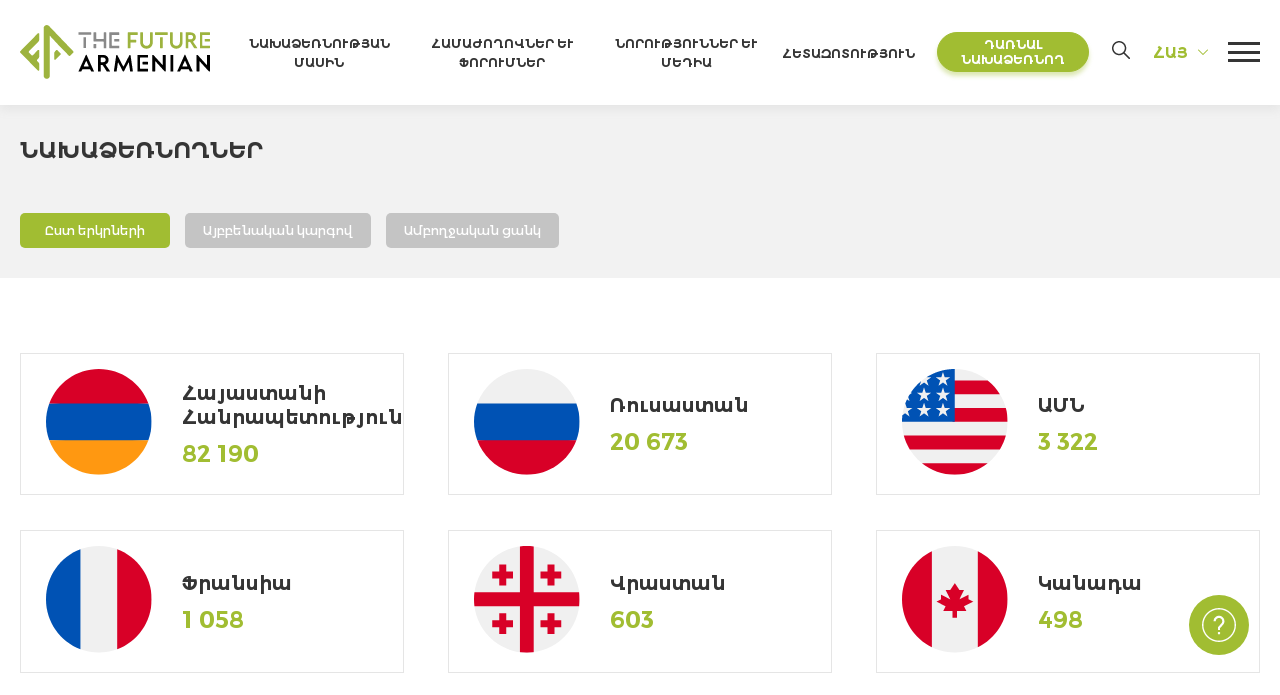

--- FILE ---
content_type: text/html; charset=UTF-8
request_url: https://futurearmenian.com/hy/signatories/
body_size: 31018
content:
<!DOCTYPE html><html lang="hy-AM" prefix="og: https://ogp.me/ns#"><head><meta charset="UTF-8"><meta name="viewport" content="width=device-width, initial-scale=1, user-scalable=0"><meta name="msapplication-TileColor" content="#B1964B"><meta name="theme-color" content="#679740  "><meta name="apple-mobile-web-app-status-bar-style" content="#B1964B"><link rel="profile" href="http://gmpg.org/xfn/11"><link rel="manifest" href="/manifest.webmanifest"><link rel="alternate" hreflang="en" href="https://futurearmenian.com/signatories/" /><link rel="alternate" hreflang="hy" href="https://futurearmenian.com/hy/signatories/" /><link rel="alternate" hreflang="fr" href="https://futurearmenian.com/fr/signatories/" /><link rel="alternate" hreflang="ru" href="https://futurearmenian.com/ru/signatories/" /><link rel="alternate" hreflang="x-default" href="https://futurearmenian.com/signatories/" /><link media="all" href="https://futurearmenian.com/wp-content/cache/autoptimize/autoptimize_5b0beed45d34d15167ed0942ca7de254.php" rel="stylesheet"><title>Նախաձեռնողներ &bull; The Future Armenian</title><meta name="robots" content="follow, index, max-snippet:-1, max-video-preview:-1, max-image-preview:large"/><link rel="canonical" href="https://futurearmenian.com/hy/signatories/" /><meta property="og:locale" content="hy_AM" /><meta property="og:type" content="article" /><meta property="og:title" content="Նախաձեռնողներ &bull; The Future Armenian" /><meta property="og:url" content="https://futurearmenian.com/hy/signatories/" /><meta property="og:site_name" content="The Future Armenian" /><meta property="article:publisher" content="https://www.facebook.com/FutureArmenian" /><meta property="og:updated_time" content="2021-08-02T22:07:46+04:00" /><meta property="fb:app_id" content="496570545127014" /><meta property="og:image" content="https://futurearmenian.com/wp-content/uploads/2021/04/FA_ENG-1024x475.png" /><meta property="og:image:secure_url" content="https://futurearmenian.com/wp-content/uploads/2021/04/FA_ENG-1024x475.png" /><meta property="og:image:width" content="1024" /><meta property="og:image:height" content="475" /><meta property="og:image:alt" content="Նախաձեռնողներ" /><meta property="og:image:type" content="image/png" /><meta property="article:published_time" content="2021-05-26T00:04:52+04:00" /><meta property="article:modified_time" content="2021-08-02T22:07:46+04:00" /><meta name="twitter:card" content="summary_large_image" /><meta name="twitter:title" content="Նախաձեռնողներ &bull; The Future Armenian" /><meta name="twitter:site" content="@FutureArmenian" /><meta name="twitter:creator" content="@FutureArmenian" /><meta name="twitter:image" content="https://futurearmenian.com/wp-content/uploads/2021/04/FA_ENG-1024x475.png" /><meta name="twitter:label1" content="Time to read" /><meta name="twitter:data1" content="Less than a minute" /> <script type="application/ld+json" class="rank-math-schema-pro">{"@context":"https://schema.org","@graph":[{"@type":"Place","@id":"https://futurearmenian.com/hy/#place/","geo":{"@type":"GeoCoordinates","latitude":"40.19039346742408","longitude":"44.513259507941406"},"hasMap":"https://www.google.com/maps/search/?api=1&amp;query=40.19039346742408,44.513259507941406","address":{"@type":"PostalAddress","streetAddress":"6 Marshal Baghramyan Av.,","addressLocality":"Yerevan","postalCode":"0019","addressCountry":"Armenia"}},{"@type":"Organization","@id":"https://futurearmenian.com/hy/#organization/","name":"ARMENIA 2041","url":"https://futurearmenian.com/","sameAs":["https://www.facebook.com/FutureArmenian","https://twitter.com/FutureArmenian"],"email":"discussion@futurearmenian.com","address":{"@type":"PostalAddress","streetAddress":"6 Marshal Baghramyan Av.,","addressLocality":"Yerevan","postalCode":"0019","addressCountry":"Armenia"},"logo":{"@type":"ImageObject","@id":"https://futurearmenian.com/hy/#logo/","url":"https://futurearmenian.com/wp-content/uploads/2021/05/fa.png","contentUrl":"https://futurearmenian.com/wp-content/uploads/2021/05/fa.png","caption":"The Future Armenian","inLanguage":"hy-AM","width":"354","height":"76"},"contactPoint":[{"@type":"ContactPoint","telephone":"+374 60 700 800","contactType":"customer support"},{"@type":"ContactPoint","telephone":"+374 12 700 800","contactType":"customer support"}],"location":{"@id":"https://futurearmenian.com/hy/#place/"}},{"@type":"WebSite","@id":"https://futurearmenian.com/hy/#website/","url":"https://futurearmenian.com/hy/","name":"The Future Armenian","publisher":{"@id":"https://futurearmenian.com/hy/#organization/"},"inLanguage":"hy-AM"},{"@type":"ImageObject","@id":"https://futurearmenian.com/wp-content/uploads/2021/04/FA_ENG.png","url":"https://futurearmenian.com/wp-content/uploads/2021/04/FA_ENG.png","width":"2481","height":"1151","inLanguage":"hy-AM"},{"@type":"WebPage","@id":"https://futurearmenian.com/hy/signatories/#webpage","url":"https://futurearmenian.com/hy/signatories/","name":"\u0546\u0561\u056d\u0561\u0571\u0565\u057c\u0576\u0578\u0572\u0576\u0565\u0580 &bull; The Future Armenian","datePublished":"2021-05-26T00:04:52+04:00","dateModified":"2021-08-02T22:07:46+04:00","isPartOf":{"@id":"https://futurearmenian.com/hy/#website/"},"primaryImageOfPage":{"@id":"https://futurearmenian.com/wp-content/uploads/2021/04/FA_ENG.png"},"inLanguage":"hy-AM"},{"@type":"Person","@id":"https://futurearmenian.com/hy/signatories/#author","name":"The Future Armenian","image":{"@type":"ImageObject","@id":"https://secure.gravatar.com/avatar/7f9bb2d476d450a86b3791f214e9b123?s=96&amp;d=mm&amp;r=g","url":"https://secure.gravatar.com/avatar/7f9bb2d476d450a86b3791f214e9b123?s=96&amp;d=mm&amp;r=g","caption":"The Future Armenian","inLanguage":"hy-AM"},"sameAs":["https://futurearmenian.com"],"worksFor":{"@id":"https://futurearmenian.com/hy/#organization/"}},{"@type":"Article","headline":"\u0546\u0561\u056d\u0561\u0571\u0565\u057c\u0576\u0578\u0572\u0576\u0565\u0580 &bull; The Future Armenian","datePublished":"2021-05-26T00:04:52+04:00","dateModified":"2021-08-02T22:07:46+04:00","author":{"@id":"https://futurearmenian.com/hy/signatories/#author","name":"The Future Armenian"},"publisher":{"@id":"https://futurearmenian.com/hy/#organization/"},"name":"\u0546\u0561\u056d\u0561\u0571\u0565\u057c\u0576\u0578\u0572\u0576\u0565\u0580 &bull; The Future Armenian","@id":"https://futurearmenian.com/hy/signatories/#richSnippet","isPartOf":{"@id":"https://futurearmenian.com/hy/signatories/#webpage"},"image":{"@id":"https://futurearmenian.com/wp-content/uploads/2021/04/FA_ENG.png"},"inLanguage":"hy-AM","mainEntityOfPage":{"@id":"https://futurearmenian.com/hy/signatories/#webpage"}}]}</script> <link rel='dns-prefetch' href='//static.addtoany.com' /><link rel='dns-prefetch' href='//www.googletagmanager.com' /><link href='https://sp-ao.shortpixel.ai' rel='preconnect' /><link rel='stylesheet' id='fancybox-css' href='https://cdnjs.cloudflare.com/ajax/libs/fancybox/3.5.7/jquery.fancybox.min.css?ver=340fb6a8793ea0990d007e4af41f5721' type='text/css' media='all' /><link rel='stylesheet' id='sselect-css' href='https://cdnjs.cloudflare.com/ajax/libs/slim-select/1.27.0/slimselect.min.css' type='text/css' media='all' /> <script type="text/javascript" id="wpml-cookie-js-extra">var wpml_cookies={"wp-wpml_current_language":{"value":"hy","expires":1,"path":"\/"}};var wpml_cookies={"wp-wpml_current_language":{"value":"hy","expires":1,"path":"\/"}};</script> <script type="text/javascript" id="addtoany-core-js-before">window.a2a_config=window.a2a_config||{};a2a_config.callbacks=[];a2a_config.overlays=[];a2a_config.templates={};a2a_localize={Share:"Share",Save:"Save",Subscribe:"Subscribe",Email:"Email",Bookmark:"Bookmark",ShowAll:"Show all",ShowLess:"Show less",FindServices:"Find service(s)",FindAnyServiceToAddTo:"Instantly find any service to add to",PoweredBy:"Powered by",ShareViaEmail:"Share via email",SubscribeViaEmail:"Subscribe via email",BookmarkInYourBrowser:"Bookmark in your browser",BookmarkInstructions:"Press Ctrl+D or \u2318+D to bookmark this page",AddToYourFavorites:"Add to your favorites",SendFromWebOrProgram:"Send from any email address or email program",EmailProgram:"Email program",More:"More&#8230;",ThanksForSharing:"Thanks for sharing!",ThanksForFollowing:"Thanks for following!"};</script> <script type="text/javascript" defer defer src="https://static.addtoany.com/menu/page.js" id="addtoany-core-js"></script> <script type="text/javascript" src="https://futurearmenian.com/wp-includes/js/jquery/jquery.min.js?ver=3.7.1" id="jquery-core-js"></script> 
 <script type="text/javascript" src="https://www.googletagmanager.com/gtag/js?id=G-C1Y4PRXQ4C" id="google_gtagjs-js" async></script> <script type="text/javascript" id="google_gtagjs-js-after">window.dataLayer=window.dataLayer||[];function gtag(){dataLayer.push(arguments);}
gtag("set","linker",{"domains":["futurearmenian.com"]});gtag("js",new Date());gtag("set","developer_id.dZTNiMT",true);gtag("config","G-C1Y4PRXQ4C");</script> <link rel="https://api.w.org/" href="https://futurearmenian.com/hy/wp-json/" /><link rel="alternate" title="JSON" type="application/json" href="https://futurearmenian.com/hy/wp-json/wp/v2/pages/9649" /><link rel="alternate" title="oEmbed (JSON)" type="application/json+oembed" href="https://futurearmenian.com/hy/wp-json/oembed/1.0/embed?url=https%3A%2F%2Ffuturearmenian.com%2Fhy%2Fsignatories%2F" /><link rel="alternate" title="oEmbed (XML)" type="text/xml+oembed" href="https://futurearmenian.com/hy/wp-json/oembed/1.0/embed?url=https%3A%2F%2Ffuturearmenian.com%2Fhy%2Fsignatories%2F&#038;format=xml" /><meta name="generator" content="Site Kit by Google 1.170.0" /><meta name="generator" content="WPML ver:4.6.15 stt:24,1,4,45;" /> <script type="text/javascript">var ajaxurl="https://futurearmenian.com/wp-admin/admin-ajax.php";</script> <link rel="preload" href="https://futurearmenian.com/wp-content/themes/future-armenian-new/fonts/CenturyGothic.woff2" as="font" type="font/woff2" crossorigin><link rel="preload" href="https://futurearmenian.com/wp-content/themes/future-armenian-new/fonts/CenturyGothic-Bold.woff2" as="font" type="font/woff2" crossorigin><link rel="preload" href="https://futurearmenian.com/wp-content/themes/future-armenian-new/fonts/Bokonique-Bold.woff2" as="font" type="font/woff2" crossorigin><link rel="preload" href="https://futurearmenian.com/wp-content/themes/future-armenian-new/fonts/Bokonique-Regular.woff2" as="font" type="font/woff2"
 crossorigin><link rel="icon" href="https://sp-ao.shortpixel.ai/client/to_auto,q_lossless,ret_img,w_32,h_32/https://futurearmenian.com/wp-content/uploads/2022/03/favicon-150x150.png" sizes="32x32" /><link rel="icon" href="https://sp-ao.shortpixel.ai/client/to_auto,q_lossless,ret_img,w_192,h_192/https://futurearmenian.com/wp-content/uploads/2022/03/favicon-400x400.png" sizes="192x192" /><link rel="apple-touch-icon" href="https://sp-ao.shortpixel.ai/client/to_auto,q_lossless,ret_img,w_180,h_180/https://futurearmenian.com/wp-content/uploads/2022/03/favicon-400x400.png" /><meta name="msapplication-TileImage" content="https://futurearmenian.com/wp-content/uploads/2022/03/favicon-400x400.png" /><meta name="facebook-domain-verification" content="ncofu7rz1o5t5ezykd8crfuqeodf1s"/>  <script type="text/javascript">(function(d){var pxl=d.createElement("script");pxl.setAttribute("src","//pixel.betweenx.com/s/_Armenia/dist/smartPixel.min.js");pxl.setAttribute("type","text/javascript");pxl.async=true;var s=d.getElementsByTagName('script')[0];s.parentNode.insertBefore(pxl,s);}(document));</script>    <script>!function(f,b,e,v,n,t,s)
{if(f.fbq)return;n=f.fbq=function(){n.callMethod?n.callMethod.apply(n,arguments):n.queue.push(arguments)};if(!f._fbq)f._fbq=n;n.push=n;n.loaded=!0;n.version='2.0';n.queue=[];t=b.createElement(e);t.async=!0;t.src=v;s=b.getElementsByTagName(e)[0];s.parentNode.insertBefore(t,s)}(window,document,'script','https://connect.facebook.net/en_US/fbevents.js');fbq('init','928368041019521');fbq('track','PageView');</script>  
  <script>!function(f,b,e,v,n,t,s)
{if(f.fbq)return;n=f.fbq=function(){n.callMethod?n.callMethod.apply(n,arguments):n.queue.push(arguments)};if(!f._fbq)f._fbq=n;n.push=n;n.loaded=!0;n.version='2.0';n.queue=[];t=b.createElement(e);t.async=!0;t.src=v;s=b.getElementsByTagName(e)[0];s.parentNode.insertBefore(t,s)}(window,document,'script','https://connect.facebook.net/en_US/fbevents.js');fbq('init','298877521912720');fbq('track','PageView');</script> <noscript> <img height="1" width="1" style="display:none"
 src="https://www.facebook.com/tr?id=298877521912720&ev=PageView&noscript=1"/> </noscript>  <script>(function(w,d,s,l,i){w[l]=w[l]||[];w[l].push({'gtm.start':new Date().getTime(),event:'gtm.js'});var f=d.getElementsByTagName(s)[0],j=d.createElement(s),dl=l!='dataLayer'?'&l='+l:'';j.async=true;j.src='https://www.googletagmanager.com/gtm.js?id='+i+dl;f.parentNode.insertBefore(j,f);})(window,document,'script','dataLayer','GTM-NC4NF8V');</script>    <script async src="https://www.googletagmanager.com/gtag/js?id=UA-196383415-1"></script> <script>window.dataLayer=window.dataLayer||[];function gtag(){dataLayer.push(arguments);}
gtag('js',new Date());gtag('config','UA-196383415-1');</script>  <script type="text/javascript" >(function(m,e,t,r,i,k,a){m[i]=m[i]||function(){(m[i].a=m[i].a||[]).push(arguments)};m[i].l=1*new Date();for(var j=0;j<document.scripts.length;j++){if(document.scripts[j].src===r){return;}}
k=e.createElement(t),a=e.getElementsByTagName(t)[0],k.async=1,k.src=r,a.parentNode.insertBefore(k,a)})
(window,document,"script","https://mc.yandex.ru/metrika/tag.js","ym");ym(78169660,"init",{clickmap:true,trackLinks:true,accurateTrackBounce:true,webvisor:true,ecommerce:"dataLayer"});</script> 
  <script>!function(f,b,e,v,n,t,s){if(f.fbq)return;n=f.fbq=function(){n.callMethod?n.callMethod.apply(n,arguments):n.queue.push(arguments)};if(!f._fbq)f._fbq=n;n.push=n;n.loaded=!0;n.version='2.0';n.queue=[];t=b.createElement(e);t.async=!0;t.src=v;s=b.getElementsByTagName(e)[0];s.parentNode.insertBefore(t,s)}(window,document,'script','https://connect.facebook.net/en_US/fbevents.js');fbq('init','487506132460700');fbq('track','PageView');</script> </head><body class="page-template page-template-page-templates page-template-results page-template-page-templatesresults-php page page-id-9649 ctdb-layout-classic ctdb-archive-layout-classic ctdb-future-armenian-v2 ctdb-user-can-view ctdb-user-cannot-post ctdb-freshness-timeago ctdb-comments-tinymce osx lang-hy"> <noscript> <iframe src="https://www.googletagmanager.com/ns.html?id=GTM-NC4NF8V"
 height="0" width="0" style="display:none;visibility:hidden"></iframe> </noscript> <noscript> <img height="1" width="1" style="display:none"
 src="https://www.facebook.com/tr?id=928368041019521&ev=PageView&noscript=1"/> </noscript> <noscript> <img height="1" width="1" style="display:none"
 src="https://www.facebook.com/tr?id=298877521912720&ev=PageView&noscript=1"/> </noscript> <noscript><div><img src="https://mc.yandex.ru/watch/78169660" style="position:absolute; left:-9999px;" alt="" /></div></noscript> <noscript><img height="1" width="1" style="display:none"
 src="https://www.facebook.com/tr?id=487506132460700&ev=PageView&noscript=1"
 /></noscript><div id="overlay"></div><div id="page"><div id="gap"></div><header id="header" class=""><div class="container"><div class="header-areas no-padding flex fac fjb"><div class="left"><div class="logo tac trans"> <a href="http://futurearmenian.com/hy/"
 class="logo-link" rel="home" itemprop="url"> <svg xmlns="http://www.w3.org/2000/svg" width="258" height="72" viewBox="0 0 875 244" fill="none"> <path d="M269.6 208.85L303.48 134.97C303.633 134.673 303.863 134.424 304.147 134.248C304.43 134.072 304.756 133.976 305.09 133.97C305.409 133.975 305.72 134.073 305.986 134.25C306.252 134.427 306.461 134.677 306.59 134.97L340.47 208.85C340.79 209.6 340.47 210.13 339.61 210.13H329.11C328.691 210.122 328.282 209.998 327.929 209.772C327.576 209.546 327.292 209.227 327.11 208.85L324.11 202.31C323.717 201.506 323.107 200.83 322.348 200.356C321.59 199.882 320.714 199.63 319.82 199.63H290.29C289.395 199.63 288.519 199.882 287.761 200.356C287.003 200.83 286.392 201.506 286 202.31L283 208.85C282.826 209.219 282.554 209.534 282.214 209.76C281.873 209.986 281.478 210.114 281.07 210.13H270.46C269.6 210.13 269.28 209.6 269.6 208.85ZM295.87 187.62H314.31C316.13 187.62 316.78 186.54 316.03 184.83L306.38 163.83C305.95 162.98 305.52 162.55 305.09 162.55C304.66 162.55 304.23 162.98 303.8 163.83L294.05 184.83C293.29 186.54 294.05 187.62 295.87 187.62Z" fill="currentColor" class="part3"/> <path d="M358.809 208.74V135.61C358.807 135.539 358.819 135.468 358.845 135.401C358.871 135.335 358.911 135.275 358.962 135.225C359.013 135.175 359.073 135.136 359.14 135.111C359.207 135.086 359.278 135.076 359.349 135.08H379.539C382.539 135.08 384.369 135.08 385.659 135.19C411.169 137.54 415.139 167.67 396.489 177C396.124 177.12 395.793 177.327 395.526 177.604C395.259 177.881 395.064 178.22 394.957 178.589C394.851 178.959 394.836 179.349 394.915 179.726C394.994 180.102 395.164 180.454 395.409 180.75L414.709 208.95C415.249 209.71 414.929 210.13 414.069 210.13H401.479C401.038 210.125 400.604 210.016 400.212 209.811C399.821 209.606 399.484 209.311 399.229 208.95L381.539 182.69C381.001 181.938 380.293 181.322 379.474 180.893C378.654 180.464 377.745 180.233 376.819 180.22H374.679C374.278 180.192 373.876 180.25 373.499 180.391C373.122 180.532 372.78 180.752 372.496 181.036C372.211 181.321 371.991 181.663 371.85 182.039C371.71 182.416 371.651 182.819 371.679 183.22V208.74C371.695 208.927 371.669 209.116 371.604 209.292C371.539 209.468 371.436 209.628 371.303 209.761C371.169 209.893 371.009 209.995 370.832 210.058C370.655 210.122 370.467 210.147 370.279 210.13H360.209C360.022 210.147 359.834 210.122 359.657 210.058C359.48 209.995 359.32 209.893 359.186 209.761C359.053 209.628 358.95 209.468 358.885 209.292C358.82 209.116 358.794 208.927 358.809 208.74V208.74ZM371.679 164.99C371.65 165.397 371.706 165.805 371.845 166.189C371.983 166.572 372.201 166.922 372.485 167.215C372.768 167.509 373.109 167.739 373.488 167.892C373.866 168.044 374.272 168.115 374.679 168.1H382.539C398.829 168.1 398.729 147.19 382.539 147.19H374.709C374.302 147.175 373.896 147.246 373.518 147.398C373.139 147.551 372.798 147.781 372.515 148.075C372.231 148.368 372.013 148.718 371.875 149.101C371.736 149.485 371.68 149.893 371.709 150.3L371.679 164.99Z" fill="currentColor" class="part3"/> <path d="M432.37 208.74L443.3 135.83C443.336 135.625 443.441 135.44 443.597 135.303C443.754 135.167 443.952 135.088 444.16 135.08H446.84C447.102 135.08 447.359 135.15 447.585 135.282C447.812 135.413 447.999 135.602 448.13 135.83L474.72 186.33C475.15 187.19 475.72 187.51 476.11 187.51C476.5 187.51 477.11 187.19 477.51 186.33L504.21 135.61C504.297 135.459 504.421 135.332 504.569 135.239C504.717 135.147 504.885 135.092 505.06 135.08H507.42C507.787 135.057 508.148 135.178 508.428 135.417C508.708 135.656 508.884 135.994 508.92 136.36L519.86 208.74C519.908 208.913 519.913 209.096 519.875 209.272C519.836 209.447 519.755 209.611 519.639 209.748C519.522 209.886 519.374 209.992 519.207 210.059C519.039 210.125 518.858 210.15 518.68 210.13H508.82C508.424 210.15 508.036 210.016 507.736 209.757C507.436 209.499 507.248 209.134 507.21 208.74L501.31 170.25C501.1 168.53 500.24 168.32 499.38 169.92L478.9 208.85C478.706 209.218 478.42 209.53 478.069 209.754C477.718 209.979 477.315 210.108 476.9 210.13H475.4C474.984 210.108 474.581 209.979 474.23 209.754C473.88 209.53 473.593 209.218 473.4 208.85L452.74 169.92C451.88 168.32 451.13 168.53 450.92 170.25L445.02 208.74C444.981 209.134 444.793 209.499 444.493 209.757C444.193 210.016 443.805 210.15 443.41 210.13H433.54C433.361 210.148 433.182 210.122 433.016 210.055C432.85 209.987 432.703 209.881 432.588 209.744C432.472 209.607 432.392 209.444 432.354 209.269C432.316 209.094 432.321 208.912 432.37 208.74V208.74Z" fill="currentColor" class="part3"/> <path d="M609.61 136.47C609.595 136.284 609.62 136.097 609.685 135.921C609.749 135.746 609.851 135.586 609.983 135.454C610.115 135.322 610.275 135.22 610.45 135.155C610.626 135.091 610.813 135.065 611 135.08H612.61C613.454 135.137 614.252 135.492 614.86 136.08L655.93 180.15C656.47 180.69 656.79 180.9 657.22 180.9C657.65 180.9 657.97 180.37 657.97 179.29V136.47C657.955 136.284 657.98 136.097 658.045 135.921C658.109 135.746 658.211 135.586 658.343 135.454C658.475 135.322 658.635 135.22 658.81 135.155C658.986 135.091 659.173 135.065 659.36 135.08H669.44C669.626 135.065 669.813 135.091 669.989 135.155C670.164 135.22 670.324 135.322 670.456 135.454C670.588 135.586 670.69 135.746 670.755 135.921C670.819 136.097 670.845 136.284 670.83 136.47V208.74C670.845 208.927 670.819 209.114 670.755 209.29C670.69 209.465 670.588 209.625 670.456 209.757C670.324 209.889 670.164 209.991 669.989 210.055C669.813 210.12 669.626 210.145 669.44 210.13H667.94C667.494 210.125 667.054 210.027 666.648 209.842C666.241 209.658 665.878 209.392 665.58 209.06L624.54 164.89C624.401 164.672 624.213 164.489 623.991 164.357C623.768 164.225 623.518 164.147 623.26 164.13C622.83 164.13 622.51 164.67 622.51 165.74V208.74C622.525 208.928 622.499 209.116 622.434 209.292C622.369 209.469 622.266 209.628 622.133 209.761C622 209.893 621.839 209.995 621.662 210.059C621.485 210.123 621.297 210.147 621.11 210.13H611C610.813 210.145 610.626 210.12 610.45 210.055C610.275 209.991 610.115 209.889 609.983 209.757C609.851 209.625 609.749 209.465 609.685 209.29C609.62 209.114 609.595 208.927 609.61 208.74V136.47Z" fill="currentColor" class="part3"/> <path d="M694.32 135.08H704.4C704.586 135.065 704.773 135.091 704.949 135.155C705.124 135.22 705.284 135.322 705.416 135.454C705.548 135.586 705.65 135.745 705.715 135.921C705.779 136.096 705.805 136.284 705.79 136.47V208.74C705.805 208.927 705.779 209.114 705.715 209.29C705.65 209.465 705.548 209.624 705.416 209.757C705.284 209.889 705.124 209.991 704.949 210.055C704.773 210.12 704.586 210.145 704.4 210.13H694.32C694.132 210.147 693.944 210.122 693.767 210.059C693.59 209.995 693.43 209.893 693.296 209.761C693.163 209.628 693.06 209.468 692.995 209.292C692.93 209.116 692.904 208.928 692.92 208.74V136.47C692.904 136.283 692.93 136.095 692.995 135.918C693.06 135.742 693.163 135.582 693.296 135.45C693.43 135.317 693.59 135.216 693.767 135.152C693.944 135.088 694.132 135.064 694.32 135.08V135.08Z" fill="currentColor" class="part3"/> <path d="M724.129 208.85L758.009 134.97C758.161 134.672 758.391 134.421 758.675 134.245C758.959 134.069 759.285 133.974 759.619 133.97C759.939 133.977 760.249 134.074 760.515 134.251C760.781 134.429 760.99 134.678 761.119 134.97L794.999 208.85C795.319 209.6 794.999 210.13 794.139 210.13H783.629C783.21 210.123 782.801 210 782.448 209.774C782.095 209.548 781.811 209.228 781.629 208.85L778.629 202.31C778.239 201.507 777.631 200.829 776.874 200.355C776.117 199.881 775.242 199.63 774.349 199.63H744.819C743.925 199.63 743.049 199.882 742.291 200.356C741.533 200.83 740.922 201.506 740.529 202.31L737.529 208.85C737.356 209.219 737.084 209.534 736.744 209.76C736.403 209.986 736.007 210.114 735.599 210.13H724.979C724.129 210.13 723.799 209.6 724.129 208.85ZM750.399 187.62H768.839C770.659 187.62 771.299 186.54 770.549 184.83L760.899 163.83C760.469 162.98 760.049 162.55 759.619 162.55C759.189 162.55 758.759 162.98 758.329 163.83L748.569 184.83C747.819 186.54 748.539 187.62 750.399 187.62Z" fill="currentColor" class="part3"/> <path d="M813.34 136.47C813.325 136.284 813.35 136.096 813.415 135.921C813.479 135.745 813.581 135.586 813.713 135.454C813.846 135.322 814.005 135.22 814.18 135.155C814.356 135.091 814.543 135.065 814.73 135.08H816.34C817.184 135.137 817.981 135.491 818.59 136.08L859.66 180.15C860.19 180.69 860.51 180.9 860.94 180.9C861.37 180.9 861.69 180.37 861.69 179.29V136.47C861.674 136.283 861.7 136.095 861.765 135.918C861.83 135.742 861.933 135.582 862.066 135.45C862.2 135.317 862.361 135.216 862.537 135.152C862.714 135.088 862.902 135.064 863.09 135.08H873.17C873.354 135.068 873.54 135.096 873.713 135.162C873.886 135.228 874.043 135.33 874.173 135.462C874.303 135.594 874.403 135.752 874.466 135.926C874.529 136.1 874.554 136.286 874.54 136.47V208.74C874.555 208.927 874.529 209.114 874.465 209.29C874.4 209.465 874.298 209.624 874.166 209.757C874.034 209.889 873.874 209.991 873.699 210.055C873.523 210.12 873.336 210.145 873.15 210.13H871.65C871.204 210.126 870.763 210.028 870.357 209.844C869.951 209.66 869.587 209.393 869.29 209.06L828.24 164.89C828.099 164.672 827.909 164.49 827.685 164.358C827.461 164.226 827.209 164.148 826.95 164.13C826.53 164.13 826.2 164.67 826.2 165.74V208.74C826.215 208.927 826.189 209.114 826.125 209.29C826.06 209.465 825.958 209.624 825.826 209.757C825.694 209.889 825.534 209.991 825.359 210.055C825.183 210.12 824.996 210.145 824.81 210.13H814.73C814.543 210.145 814.356 210.12 814.18 210.055C814.005 209.991 813.846 209.889 813.713 209.757C813.581 209.624 813.479 209.465 813.415 209.29C813.35 209.114 813.325 208.927 813.34 208.74V136.47Z" fill="currentColor" class="part3"/> <path d="M588.27 135.08H542.54C542.17 135.08 541.815 135.226 541.553 135.486C541.291 135.747 541.142 136.1 541.14 136.47V142.23V201.86V208.74C541.142 209.109 541.291 209.463 541.553 209.723C541.815 209.984 542.17 210.13 542.54 210.13H588.32C588.689 210.13 589.044 209.984 589.306 209.723C589.568 209.463 589.717 209.109 589.72 208.74V199.52C589.72 199.148 589.572 198.792 589.31 198.53C589.047 198.267 588.691 198.12 588.32 198.12H554.54C554.17 198.12 553.815 197.974 553.553 197.713C553.291 197.453 553.142 197.099 553.14 196.73V148.47C553.142 148.1 553.291 147.747 553.553 147.486C553.815 147.226 554.17 147.08 554.54 147.08H588.31C588.681 147.08 589.037 146.932 589.3 146.67C589.562 146.407 589.71 146.051 589.71 145.68V136.47C589.708 136.283 589.67 136.099 589.596 135.928C589.523 135.756 589.416 135.601 589.282 135.472C589.148 135.342 588.989 135.241 588.815 135.174C588.642 135.106 588.456 135.074 588.27 135.08Z" fill="currentColor" class="part3"/> <path d="M588.279 166.6H565.859C565.092 166.6 564.469 167.222 564.469 167.99V177.22C564.469 177.987 565.092 178.61 565.859 178.61H588.279C589.047 178.61 589.669 177.987 589.669 177.22V167.99C589.669 167.222 589.047 166.6 588.279 166.6Z" fill="currentColor" class="part3"/> <path d="M340.38 33.26H349.96C350.137 33.245 350.316 33.2687 350.483 33.3296C350.651 33.3905 350.803 33.4871 350.93 33.6126C351.056 33.7381 351.154 33.8897 351.216 34.0567C351.278 34.2237 351.303 34.4023 351.29 34.58V60.38C351.263 60.7611 351.318 61.1436 351.452 61.5014C351.586 61.8593 351.795 62.1843 352.065 62.4545C352.335 62.7247 352.66 62.9337 353.018 63.0675C353.376 63.2013 353.758 63.2567 354.14 63.23H382.48C382.862 63.2582 383.245 63.2039 383.604 63.0708C383.963 62.9377 384.29 62.7288 384.561 62.4585C384.832 62.1882 385.042 61.8626 385.176 61.504C385.311 61.1454 385.366 60.762 385.34 60.38V34.58C385.334 34.4051 385.364 34.231 385.429 34.0683C385.493 33.9057 385.59 33.7579 385.714 33.6342C385.838 33.5105 385.985 33.4135 386.148 33.3491C386.311 33.2848 386.485 33.2544 386.66 33.26H396.25C396.424 33.251 396.598 33.2792 396.761 33.3428C396.923 33.4063 397.071 33.5038 397.193 33.6287C397.315 33.7535 397.409 33.9029 397.469 34.067C397.528 34.231 397.553 34.4059 397.54 34.58V103.3C397.553 103.477 397.528 103.654 397.467 103.821C397.405 103.987 397.308 104.138 397.183 104.263C397.058 104.389 396.907 104.485 396.74 104.547C396.574 104.609 396.396 104.633 396.22 104.62H386.63C386.455 104.626 386.281 104.595 386.118 104.531C385.955 104.466 385.808 104.369 385.684 104.246C385.56 104.122 385.463 103.974 385.399 103.812C385.334 103.649 385.304 103.475 385.31 103.3V77.47C385.336 77.088 385.281 76.7046 385.146 76.346C385.012 75.9873 384.802 75.6618 384.531 75.3915C384.26 75.1211 383.933 74.9123 383.574 74.7792C383.215 74.6461 382.832 74.5918 382.45 74.62H340.35C340.171 74.6352 339.991 74.6112 339.823 74.5498C339.655 74.4883 339.502 74.3908 339.375 74.2642C339.249 74.1375 339.151 73.9847 339.09 73.8164C339.028 73.6481 339.004 73.4685 339.02 73.29V34.58C339.005 34.3995 339.031 34.2181 339.095 34.0487C339.159 33.8793 339.259 33.7261 339.389 33.6001C339.519 33.474 339.675 33.3781 339.846 33.3193C340.018 33.2606 340.2 33.2403 340.38 33.26ZM340.38 85.46H349.96C350.137 85.445 350.316 85.4687 350.483 85.5296C350.651 85.5905 350.803 85.6871 350.93 85.8126C351.056 85.9381 351.154 86.0897 351.216 86.2567C351.278 86.4238 351.303 86.6023 351.29 86.78V103.3C351.303 103.478 351.278 103.656 351.216 103.823C351.154 103.99 351.056 104.142 350.93 104.267C350.803 104.393 350.651 104.489 350.483 104.55C350.316 104.611 350.137 104.635 349.96 104.62H340.38C340.202 104.635 340.023 104.611 339.856 104.55C339.688 104.489 339.536 104.393 339.41 104.267C339.283 104.142 339.185 103.99 339.123 103.823C339.061 103.656 339.036 103.478 339.05 103.3V86.78C339.037 86.6031 339.064 86.4257 339.126 86.2599C339.189 86.0941 339.287 85.9438 339.414 85.8194C339.54 85.6949 339.692 85.5993 339.858 85.539C340.025 85.4787 340.203 85.4552 340.38 85.47V85.46Z" fill="currentColor" class="part2"/> <path d="M293.379 55.21C293.028 55.2126 292.693 55.3539 292.446 55.603C292.198 55.8522 292.059 56.189 292.059 56.54V103.03C292.054 103.205 292.084 103.379 292.149 103.542C292.213 103.704 292.31 103.852 292.434 103.976C292.557 104.099 292.705 104.196 292.868 104.261C293.031 104.325 293.205 104.356 293.379 104.35H302.969C303.32 104.35 303.655 104.211 303.903 103.963C304.15 103.716 304.289 103.38 304.289 103.03V56.55C304.291 56.3753 304.258 56.2021 304.192 56.0402C304.126 55.8784 304.03 55.731 303.907 55.6066C303.784 55.4821 303.639 55.3831 303.478 55.315C303.317 55.247 303.144 55.2113 302.969 55.21H293.379Z" fill="currentColor" class="part2"/> <path d="M270.24 33H326.31C326.66 33 326.995 33.1391 327.243 33.3866C327.491 33.6342 327.63 33.9699 327.63 34.32V43.09C327.63 43.4427 327.49 43.781 327.24 44.0305C326.991 44.2799 326.652 44.42 326.3 44.42H270.24C269.887 44.42 269.549 44.2799 269.299 44.0305C269.05 43.781 268.91 43.4427 268.91 43.09V34.32C268.912 33.969 269.054 33.6333 269.303 33.386C269.552 33.1387 269.889 33 270.24 33V33Z" fill="currentColor" class="part2"/> <path d="M456.29 33.26H412.76C412.585 33.2587 412.413 33.2919 412.251 33.3576C412.09 33.4234 411.943 33.5204 411.82 33.6431C411.696 33.7658 411.598 33.9118 411.531 34.0726C411.464 34.2334 411.43 34.4059 411.43 34.58V40.06V96.76V103.3C411.43 103.474 411.464 103.647 411.531 103.808C411.598 103.968 411.696 104.114 411.82 104.237C411.943 104.36 412.09 104.457 412.251 104.522C412.413 104.588 412.585 104.621 412.76 104.62H456.29C456.64 104.62 456.976 104.481 457.223 104.233C457.471 103.986 457.61 103.65 457.61 103.3V94.53C457.61 94.179 457.471 93.8422 457.224 93.5931C456.976 93.344 456.641 93.2027 456.29 93.2001H424.17C423.82 93.2001 423.484 93.061 423.236 92.8134C422.989 92.5659 422.85 92.2301 422.85 91.8801V46C422.85 45.65 422.989 45.3142 423.236 45.0667C423.484 44.8191 423.82 44.68 424.17 44.68H456.29C456.641 44.6774 456.976 44.5361 457.224 44.287C457.471 44.0378 457.61 43.7011 457.61 43.35V34.58C457.61 34.23 457.471 33.8942 457.223 33.6467C456.976 33.3991 456.64 33.26 456.29 33.26V33.26Z" fill="currentColor" class="part2"/> <path d="M434.98 63.2297H456.29C456.642 63.2297 456.981 63.3699 457.23 63.6193C457.48 63.8687 457.62 64.207 457.62 64.5597V73.3297C457.62 73.6825 457.48 74.0208 457.23 74.2702C456.981 74.5196 456.642 74.6597 456.29 74.6597H434.98C434.63 74.6597 434.294 74.5207 434.046 74.2731C433.799 74.0256 433.66 73.6898 433.66 73.3397V64.5597C433.66 64.207 433.8 63.8687 434.049 63.6193C434.299 63.3699 434.637 63.2297 434.99 63.2297H434.98Z" fill="currentColor" class="part2"/> <path d="M497.47 33.26H541C541.177 33.245 541.356 33.2687 541.523 33.3296C541.691 33.3905 541.843 33.4871 541.97 33.6126C542.096 33.7381 542.194 33.8897 542.256 34.0567C542.318 34.2237 542.343 34.4023 542.33 34.58V43.35C542.345 43.5285 542.321 43.7081 542.259 43.8764C542.198 44.0447 542.101 44.1975 541.974 44.3242C541.847 44.4508 541.694 44.5483 541.526 44.6098C541.358 44.6712 541.178 44.6952 541 44.68H511.23C510.848 44.6533 510.466 44.7087 510.108 44.8425C509.75 44.9763 509.425 45.1853 509.155 45.4555C508.885 45.7257 508.676 46.0507 508.542 46.4085C508.408 46.7664 508.353 47.1488 508.38 47.53V64.25C508.353 64.6311 508.408 65.0136 508.542 65.3714C508.676 65.7293 508.885 66.0543 509.155 66.3245C509.425 66.5947 509.75 66.8037 510.108 66.9375C510.466 67.0713 510.848 67.1267 511.23 67.1H533.66C533.842 67.0838 534.025 67.1085 534.197 67.1723C534.368 67.236 534.523 67.3372 534.651 67.4684C534.778 67.5997 534.875 67.7577 534.933 67.9309C534.992 68.1042 535.011 68.2883 534.99 68.47V77.24C535.003 77.4177 534.978 77.5962 534.916 77.7633C534.854 77.9303 534.756 78.0818 534.63 78.2074C534.503 78.3329 534.351 78.4295 534.183 78.4904C534.016 78.5512 533.837 78.575 533.66 78.56H511.23C510.848 78.5331 510.464 78.5888 510.106 78.7231C509.747 78.8575 509.421 79.0675 509.151 79.3387C508.881 79.61 508.672 79.9363 508.539 80.2954C508.406 80.6545 508.351 81.038 508.38 81.42V103.34C508.393 103.518 508.368 103.696 508.306 103.863C508.244 104.03 508.146 104.182 508.02 104.307C507.893 104.433 507.741 104.529 507.573 104.59C507.406 104.651 507.227 104.675 507.05 104.66H497.47C497.292 104.675 497.113 104.651 496.946 104.59C496.778 104.529 496.626 104.433 496.5 104.307C496.373 104.182 496.275 104.03 496.213 103.863C496.151 103.696 496.126 103.518 496.14 103.34V34.58C496.126 34.4023 496.151 34.2237 496.213 34.0567C496.275 33.8897 496.373 33.7381 496.5 33.6126C496.626 33.4871 496.778 33.3905 496.946 33.3296C497.113 33.2687 497.292 33.245 497.47 33.26V33.26Z" fill="currentColor" class="part1"/> <path d="M582.589 107.07C568.219 107.07 553.739 97.18 553.739 77.5V34.58C553.726 34.4023 553.751 34.2237 553.813 34.0567C553.875 33.8897 553.973 33.7381 554.099 33.6126C554.226 33.4871 554.378 33.3905 554.546 33.3296C554.713 33.2687 554.892 33.245 555.069 33.26H564.649C564.827 33.245 565.006 33.2687 565.173 33.3296C565.341 33.3905 565.493 33.4871 565.62 33.6126C565.746 33.7381 565.844 33.8897 565.906 34.0567C565.968 34.2237 565.993 34.4023 565.979 34.58V77.47C565.979 88.59 574.339 94.09 582.589 94.09C590.839 94.09 599.209 88.59 599.209 77.47V34.58C599.196 34.4023 599.221 34.2237 599.283 34.0567C599.345 33.8897 599.443 33.7381 599.569 33.6126C599.696 33.4871 599.848 33.3905 600.016 33.3296C600.183 33.2687 600.362 33.245 600.539 33.26H610.119C610.295 33.253 610.47 33.2823 610.634 33.3461C610.798 33.4098 610.947 33.5066 611.072 33.6305C611.197 33.7543 611.294 33.9026 611.359 34.0659C611.424 34.2293 611.455 34.4043 611.449 34.58V77.47C611.449 97.18 597.069 107.07 582.589 107.07Z" fill="currentColor" class="part1"/> <path d="M719.81 107.07C705.44 107.07 690.96 97.1802 690.96 77.5002V34.5802C690.946 34.4034 690.971 34.2258 691.033 34.0595C691.094 33.8932 691.191 33.7422 691.316 33.6168C691.442 33.4915 691.593 33.3947 691.759 33.3331C691.925 33.2716 692.103 33.2467 692.28 33.2602H701.87C702.046 33.2467 702.224 33.2716 702.39 33.3331C702.557 33.3947 702.708 33.4915 702.833 33.6168C702.958 33.7422 703.055 33.8932 703.117 34.0595C703.178 34.2258 703.203 34.4034 703.19 34.5802V77.4702C703.19 88.5902 711.55 94.0902 719.81 94.0902C728.07 94.0902 736.43 88.5902 736.43 77.4702V34.5802C736.416 34.4034 736.441 34.2258 736.503 34.0595C736.564 33.8932 736.661 33.7422 736.786 33.6168C736.912 33.4915 737.063 33.3947 737.229 33.3331C737.395 33.2716 737.573 33.2467 737.75 33.2602H747.34C747.514 33.2546 747.689 33.2849 747.851 33.3493C748.014 33.4137 748.162 33.5107 748.285 33.6344C748.409 33.7581 748.506 33.9059 748.57 34.0685C748.635 34.2312 748.665 34.4053 748.66 34.5802V77.4702C748.66 97.1802 734.29 107.07 719.81 107.07Z" fill="currentColor" class="part1"/> <path d="M763.13 103.3V33.77C763.125 33.7019 763.135 33.6336 763.159 33.5698C763.184 33.5059 763.221 33.4479 763.269 33.3996C763.318 33.3514 763.375 33.3139 763.439 33.2899C763.503 33.2658 763.571 33.2556 763.64 33.26H782.81C785.66 33.26 787.4 33.26 788.62 33.36C812.89 35.6 816.62 64.25 798.92 73.12C798.573 73.2361 798.26 73.4353 798.008 73.7003C797.756 73.9652 797.572 74.2879 797.474 74.64C797.375 74.9922 797.364 75.3631 797.442 75.7205C797.52 76.0778 797.684 76.4107 797.92 76.69L816.25 103.47C816.76 104.19 816.45 104.59 815.64 104.59H803.71C803.284 104.593 802.865 104.492 802.487 104.297C802.109 104.102 801.784 103.818 801.54 103.47L784.72 78.47C784.204 77.7588 783.53 77.1771 782.75 76.771C781.971 76.3649 781.108 76.1455 780.23 76.13H778.23C777.849 76.1033 777.466 76.1588 777.108 76.2926C776.75 76.4263 776.425 76.6354 776.155 76.9055C775.885 77.1757 775.676 77.5007 775.542 77.8586C775.408 78.2165 775.353 78.5989 775.38 78.98V103.25C775.393 103.428 775.368 103.606 775.306 103.773C775.244 103.94 775.146 104.092 775.02 104.217C774.893 104.343 774.741 104.44 774.573 104.5C774.406 104.561 774.227 104.585 774.05 104.57H764.47C764.296 104.586 764.12 104.564 763.955 104.507C763.79 104.45 763.639 104.358 763.513 104.238C763.386 104.118 763.286 103.972 763.22 103.81C763.154 103.648 763.123 103.475 763.13 103.3V103.3ZM775.37 61.7C775.335 62.0898 775.384 62.4825 775.513 62.8519C775.642 63.2213 775.848 63.5591 776.118 63.8428C776.388 64.1265 776.714 64.3497 777.077 64.4975C777.439 64.6452 777.829 64.7143 778.22 64.7H785.66C801.16 64.7 801.06 44.82 785.66 44.82H778.22C777.828 44.8041 777.438 44.8721 777.075 45.0193C776.712 45.1665 776.384 45.3896 776.114 45.6737C775.844 45.9578 775.638 46.2962 775.51 46.6664C775.382 47.0365 775.334 47.4299 775.37 47.82V61.7Z" fill="currentColor" class="part1"/> <path d="M646.31 55.47C645.958 55.4726 645.621 55.6136 645.372 55.8624C645.123 56.1113 644.982 56.448 644.98 56.8V103.29C644.975 103.465 645.007 103.64 645.073 103.802C645.138 103.965 645.236 104.113 645.361 104.236C645.485 104.36 645.633 104.457 645.797 104.521C645.96 104.585 646.134 104.615 646.31 104.61H655.89C656.241 104.61 656.577 104.471 656.827 104.224C657.076 103.977 657.217 103.641 657.22 103.29V56.81C657.22 56.4563 657.08 56.117 656.831 55.866C656.582 55.615 656.243 55.4726 655.89 55.47H646.31Z" fill="currentColor" class="part1"/> <path d="M679.239 33.26H623.169C622.992 33.245 622.813 33.2687 622.646 33.3296C622.478 33.3905 622.326 33.4871 622.199 33.6126C622.073 33.7381 621.975 33.8897 621.913 34.0567C621.851 34.2237 621.826 34.4023 621.839 34.58V43.35C621.824 43.5285 621.848 43.7081 621.91 43.8764C621.971 44.0447 622.069 44.1975 622.195 44.3242C622.322 44.4508 622.475 44.5483 622.643 44.6098C622.811 44.6712 622.991 44.6952 623.169 44.68H679.239C679.416 44.6906 679.592 44.6633 679.756 44.5998C679.921 44.5363 680.07 44.4381 680.193 44.312C680.317 44.1858 680.411 44.0346 680.471 43.8687C680.531 43.7027 680.554 43.5258 680.539 43.35V34.58C680.553 34.405 680.528 34.2292 680.468 34.0644C680.407 33.8997 680.312 33.7497 680.189 33.6247C680.066 33.4997 679.918 33.4024 679.754 33.3395C679.59 33.2766 679.415 33.2495 679.239 33.26V33.26Z" fill="currentColor" class="part1"/> <path d="M873.24 33.26H829.7C829.526 33.26 829.355 33.2942 829.194 33.3605C829.034 33.4268 828.889 33.5241 828.766 33.6466C828.644 33.7692 828.546 33.9147 828.48 34.0749C828.414 34.235 828.38 34.4067 828.38 34.58V40.06V96.76V103.3C828.38 103.473 828.414 103.645 828.48 103.805C828.546 103.965 828.644 104.111 828.766 104.233C828.889 104.356 829.034 104.453 829.194 104.52C829.355 104.586 829.526 104.62 829.7 104.62H873.24C873.413 104.62 873.585 104.586 873.745 104.52C873.905 104.453 874.05 104.356 874.173 104.233C874.296 104.111 874.393 103.965 874.459 103.805C874.525 103.645 874.56 103.473 874.56 103.3V94.53C874.56 94.179 874.421 93.8422 874.174 93.5931C873.926 93.3439 873.591 93.2027 873.24 93.2H841.12C840.946 93.2 840.775 93.1659 840.614 93.0995C840.454 93.0332 840.309 92.936 840.186 92.8134C840.064 92.6908 839.966 92.5453 839.9 92.3852C839.834 92.225 839.8 92.0534 839.8 91.88V46C839.8 45.8267 839.834 45.655 839.9 45.4949C839.966 45.3347 840.064 45.1892 840.186 45.0666C840.309 44.9441 840.454 44.8468 840.614 44.7805C840.775 44.7142 840.946 44.68 841.12 44.68H873.24C873.587 44.6722 873.918 44.5286 874.161 44.28C874.404 44.0314 874.54 43.6976 874.54 43.35V34.58C874.54 34.2334 874.403 33.9006 874.16 33.6536C873.917 33.4066 873.586 33.2653 873.24 33.26V33.26Z" fill="currentColor" class="part1"/> <path d="M851.93 63.2297H873.24C873.587 63.2376 873.918 63.3812 874.161 63.6297C874.404 63.8783 874.54 64.2121 874.54 64.5597V73.3297C874.54 73.6825 874.4 74.0208 874.15 74.2702C873.901 74.5196 873.562 74.6597 873.21 74.6597H851.93C851.58 74.6597 851.244 74.5207 850.996 74.2731C850.749 74.0256 850.61 73.6898 850.61 73.3397V64.5597C850.61 64.2087 850.748 63.8719 850.996 63.6228C851.243 63.3737 851.579 63.2324 851.93 63.2297V63.2297Z" fill="currentColor" class="part1"/> <path d="M81.8296 38.07L1.2396 118.66C0.445752 119.457 0 120.535 0 121.66C0 122.785 0.445752 123.863 1.2396 124.66L81.8296 205.25C82.4239 205.842 83.1803 206.245 84.0033 206.409C84.8264 206.572 85.6793 206.488 86.4546 206.167C87.2299 205.846 87.8929 205.303 88.3601 204.606C88.8272 203.909 89.0776 203.089 89.0796 202.25V178.97C89.0771 174.844 87.4371 170.888 84.5196 167.97L79.1196 162.56C78.3258 161.763 77.88 160.685 77.88 159.56C77.88 158.435 78.3258 157.357 79.1196 156.56L84.5196 151.16C87.4361 148.242 89.076 144.286 89.0796 140.16V116.84C89.0776 116.001 88.8272 115.181 88.3601 114.484C87.8929 113.787 87.2299 113.244 86.4546 112.923C85.6793 112.603 84.8264 112.518 84.0033 112.682C83.1803 112.845 82.4239 113.248 81.8296 113.84L59.1196 136.55C58.323 137.344 57.2442 137.79 56.1196 137.79C54.995 137.79 53.9162 137.344 53.1196 136.55L41.2396 124.67C40.4458 123.873 40 122.795 40 121.67C40 120.545 40.4458 119.467 41.2396 118.67L84.5396 75.38C87.4571 72.4624 89.0971 68.506 89.0996 64.38V41.08C89.1035 40.236 88.856 39.4099 88.3887 38.7071C87.9213 38.0042 87.2553 37.4564 86.4754 37.1336C85.6956 36.8107 84.8373 36.7273 84.0099 36.8941C83.1825 37.0609 82.4235 37.4702 81.8296 38.07V38.07Z" fill="currentColor" class="part1"/> <path d="M245.199 118.66L133.649 4.38C133.394 4.12926 133.108 3.91095 132.799 3.73C130.187 1.32957 126.768 -0.00170374 123.219 1.63643e-06C119.444 0.00265044 115.823 1.50378 113.153 4.17373C110.483 6.84367 108.982 10.4641 108.979 14.24V229.15C108.982 232.926 110.483 236.546 113.153 239.216C115.823 241.886 119.444 243.387 123.219 243.39V243.39C126.995 243.387 130.616 241.886 133.286 239.216C135.956 236.546 137.457 232.926 137.459 229.15V48.54L177.749 91.05L208.419 121.88L225.199 138.66C225.996 139.454 227.075 139.9 228.199 139.9C229.324 139.9 230.403 139.454 231.199 138.66L245.199 124.66C245.993 123.863 246.439 122.785 246.439 121.66C246.439 120.535 245.993 119.457 245.199 118.66V118.66Z" fill="currentColor" class="part1"/> <path d="M172.599 113.97C172.197 113.567 171.72 113.247 171.194 113.029C170.668 112.811 170.104 112.698 169.534 112.698C168.965 112.698 168.401 112.811 167.875 113.029C167.349 113.247 166.872 113.567 166.469 113.97L161.779 118.65C158.864 121.569 157.224 125.524 157.219 129.65V152.94C157.222 153.779 157.472 154.598 157.939 155.295C158.406 155.992 159.069 156.536 159.844 156.856C160.62 157.177 161.473 157.261 162.296 157.098C163.119 156.935 163.875 156.532 164.469 155.94L186.469 133.94C186.871 133.539 187.189 133.062 187.406 132.538C187.623 132.014 187.735 131.452 187.735 130.885C187.735 130.317 187.623 129.755 187.406 129.231C187.189 128.707 186.871 128.231 186.469 127.83L172.599 113.97Z" fill="currentColor" class="part1"/> </svg> </a></div></div><nav class="header-menu center main-menu"><ul id="header-main-menu" class="menu flex fjb fac"><li id="menu-item-64553" class="menu-item menu-item-type-custom menu-item-object-custom current-menu-ancestor current-menu-parent menu-item-has-children menu-item-64553"><a href="#" data-title="Նախաձեռնության մասին">Նախաձեռնության մասին</a><ul class="sub-menu"><li id="menu-item-64554" class="menu-item menu-item-type-post_type menu-item-object-page menu-item-64554"><a href="https://futurearmenian.com/hy/about-the-initiative/" data-title="ԱՊԱԳԱ ՀԱՅԿԱԿԱՆԸ նախաձեռնություն">ԱՊԱԳԱ ՀԱՅԿԱԿԱՆԸ նախաձեռնություն</a></li><li id="menu-item-64555" class="menu-item menu-item-type-post_type menu-item-object-page menu-item-64555"><a href="https://futurearmenian.com/hy/governance/" data-title="Կառավարման մարմին">Կառավարման մարմին</a></li><li id="menu-item-64556" class="menu-item menu-item-type-post_type menu-item-object-page menu-item-64556"><a href="https://futurearmenian.com/hy/15-goals/" data-title="15 նպատակ">15 նպատակ</a></li><li id="menu-item-64557" class="menu-item menu-item-type-post_type menu-item-object-page menu-item-64557"><a href="https://futurearmenian.com/hy/timeline/" data-title="Ժամանակացույց">Ժամանակացույց</a></li><li id="menu-item-64558" class="menu-item menu-item-type-post_type menu-item-object-page current-menu-item page_item page-item-9649 current_page_item menu-item-64558"><a href="https://futurearmenian.com/hy/signatories/" aria-current="page" data-title="Նախաձեռնողներ">Նախաձեռնողներ</a></li></ul></li><li id="menu-item-64559" class="menu-item menu-item-type-custom menu-item-object-custom menu-item-has-children menu-item-64559"><a href="#" data-title="Համաժողովներ և ֆորումներ">Համաժողովներ և ֆորումներ</a><ul class="sub-menu"><li id="menu-item-64560" class="menu-item menu-item-type-post_type menu-item-object-page menu-item-64560"><a href="https://futurearmenian.com/hy/convention/" data-title="1-ին համաժողով">1-ին համաժողով</a></li><li id="menu-item-64561" class="menu-item menu-item-type-post_type menu-item-object-page menu-item-64561"><a href="https://futurearmenian.com/hy/artsakh-forum-of-the-future-armenian/" data-title="Արցախյան ֆորում">Արցախյան ֆորում</a></li></ul></li><li id="menu-item-64562" class="menu-item menu-item-type-custom menu-item-object-custom menu-item-has-children menu-item-64562"><a href="#" data-title="Նորություններ և մեդիա">Նորություններ և մեդիա</a><ul class="sub-menu"><li id="menu-item-64563" class="menu-item menu-item-type-post_type menu-item-object-page menu-item-64563"><a href="https://futurearmenian.com/hy/news/" data-title="Նորություններ">Նորություններ</a></li><li id="menu-item-64564" class="menu-item menu-item-type-post_type menu-item-object-page menu-item-64564"><a href="https://futurearmenian.com/hy/events/" data-title="Միջոցառումներ">Միջոցառումներ</a></li><li id="menu-item-64565" class="menu-item menu-item-type-post_type menu-item-object-page menu-item-64565"><a href="https://futurearmenian.com/hy/multimedia/" data-title="Մուլտիմեդիա">Մուլտիմեդիա</a></li></ul></li><li id="menu-item-64566" class="menu-item menu-item-type-custom menu-item-object-custom menu-item-has-children menu-item-64566"><a href="#" data-title="Հետազոտություն">Հետազոտություն</a><ul class="sub-menu"><li id="menu-item-64567" class="menu-item menu-item-type-post_type menu-item-object-page menu-item-64567"><a href="https://futurearmenian.com/hy/armenia-2021-armenia-2041-research-report/" data-title="«Հայաստան 2021 — 2041» ուսումնասիրություն «McKinsey &amp; Company»-ի հետ համագործակցությամբ">«Հայաստան 2021 — 2041» ուսումնասիրություն «McKinsey &#038; Company»-ի հետ համագործակցությամբ</a></li><li id="menu-item-64568" class="menu-item menu-item-type-post_type menu-item-object-page menu-item-64568"><a href="https://futurearmenian.com/hy/analytics/" data-title="Futures Studio">Futures Studio</a></li><li id="menu-item-64569" class="menu-item menu-item-type-post_type menu-item-object-page menu-item-64569"><a href="https://futurearmenian.com/hy/surveys/" data-title="Հարցումներ">Հարցումներ</a></li><li id="menu-item-64570" class="menu-item menu-item-type-post_type menu-item-object-page menu-item-64570"><a href="https://futurearmenian.com/hy/polls/" data-title="Բլից հարցեր">Բլից հարցեր</a></li><li id="menu-item-64571" class="menu-item menu-item-type-post_type menu-item-object-page menu-item-64571"><a href="https://futurearmenian.com/hy/additional-readings/" data-title="Լրացուցիչ գրականություն">Լրացուցիչ գրականություն</a></li></ul></li></ul></nav><div class="right flex fje fac"><div class="btn-holder"> <a href="#"
 data-target="#signin-popup"
 class="modal-opener sign-button sign-open lang-hy">Դառնալ նախաձեռնող</a></div><div class="search-holder"> <span id="search-toggle"> <svg width="18" height="18" viewBox="0 0 18 18" fill="none" xmlns="http://www.w3.org/2000/svg"> <path d="M17.7802 16.7197L12.6615 11.601C13.653 10.3763 14.25 8.82 14.25 7.12501C14.25 3.19651 11.0535 0 7.12501 0C3.19651 0 0 3.19651 0 7.12501C0 11.0535 3.19651 14.25 7.12501 14.25C8.82 14.25 10.3763 13.653 11.601 12.6615L16.7198 17.7803C16.866 17.9265 17.058 18 17.25 18C17.442 18 17.634 17.9265 17.7803 17.7803C18.0735 17.487 18.0735 17.013 17.7802 16.7197ZM7.12501 12.75C4.023 12.75 1.50001 10.227 1.50001 7.12501C1.50001 4.023 4.023 1.50001 7.12501 1.50001C10.227 1.50001 12.75 4.023 12.75 7.12501C12.75 10.227 10.227 12.75 7.12501 12.75Z" fill="currentColor"/> </svg> </span><form method="get" action="https://futurearmenian.com/hy/search/"><div> <input type="text" name="q" placeholder="Որոնել․․․"> <button> <svg width="30" height="30" viewBox="0 0 30 30" fill="none" xmlns="http://www.w3.org/2000/svg"> <path d="M14.4954 0.298873L14.0219 0.77231C13.7081 1.0861 13.7081 1.5949 14.0219 1.90876L25.9746 13.8615H0.803571C0.359799 13.8615 0 14.2213 0 14.6651V15.3347C0 15.7785 0.359799 16.1383 0.803571 16.1383H25.9746L14.0219 28.091C13.7081 28.4048 13.7081 28.9136 14.0219 29.2274L14.4954 29.7009C14.8092 30.0147 15.3179 30.0147 15.6317 29.7009L29.7646 15.5681C30.0784 15.2543 30.0784 14.7455 29.7646 14.4316L15.6317 0.298873C15.3179 -0.0149888 14.8092 -0.0149888 14.4954 0.298873Z" fill="currentColor"/> </svg> </button></div></form></div><div class="langlist-dropdown rel bold ttu"><div class="active-lang flex fac"><p class="flex fac">Հայ</p> <span class="carret"> <svg width="10" height="6" viewBox="0 0 10 6" fill="none" xmlns="http://www.w3.org/2000/svg"><path
 d="M0.146447 0.646447C0.341709 0.451184 0.658291 0.451184 0.853553 0.646447L5 4.79289L9.14645 0.646447C9.34171 0.451185 9.65829 0.451185 9.85355 0.646447C10.0488 0.841709 10.0488 1.15829 9.85355 1.35355L5.35355 5.85355C5.15829 6.04882 4.84171 6.04882 4.64645 5.85355L0.146447 1.35355C-0.0488155 1.15829 -0.0488155 0.841709 0.146447 0.646447Z"
 fill="currentColor"/></svg> </span></div><div><ul class="abs tac hidden"><li class="lang-en"> <a href="https://futurearmenian.com/signatories/">Eng</a></li><li class="lang-fr"> <a href="https://futurearmenian.com/fr/signatories/">Fra</a></li><li class="lang-ru"> <a href="https://futurearmenian.com/ru/signatories/">Рус</a></li></ul></div></div><div id="menu-toggle" data-target="#main-nav" class="modal-opener flex fdc fjb trans"> <span></span><span></span><span></span></div></div></div></div></header><main><div id="main-holder" class=""><div id="results" class="inner-page do-anim"><div class="page-hero"><div class="container"><div class="hero-content ant1"><h1 class="page-title">Նախաձեռնողներ</h1><ul class="buttons flex fac ant1"><li> <a href="https://futurearmenian.com/hy/signatories/"
 class="active">Ըստ երկրների</a></li><li> <a href="https://futurearmenian.com/hy/signatories/?tab=abc"
 class="abc ">Այբբենական կարգով</a></li><li> <a href="https://futurearmenian.com/hy/signatories/?tab=full-list"
 class="full ">Ամբողջական ցանկ</a></li></ul></div></div></div><div class="page-content pt pb"><div class="content"><div class="container"><div class="countries flex fwrap ant3"> <a class="item flex fac" href="https://futurearmenian.com/hy/signatories/?tab=full-list&country=Armenia"><figure> <img decoding="async" src="https://futurearmenian.com/wp-content/themes/future-armenian-new/images/flags/Armenia.svg" alt="Հայաստանի Հանրապետություն" draggable="false"></figure><div><h3>Հայաստանի Հանրապետություն</h3><p class="qty">82 190</p></div> </a> <a class="item flex fac" href="https://futurearmenian.com/hy/signatories/?tab=full-list&country=Russia"><figure> <img decoding="async" src="https://futurearmenian.com/wp-content/themes/future-armenian-new/images/flags/Russia.svg" alt="Ռուսաստան" draggable="false"></figure><div><h3>Ռուսաստան</h3><p class="qty">20 673</p></div> </a> <a class="item flex fac" href="https://futurearmenian.com/hy/signatories/?tab=full-list&country=USA"><figure> <noscript><img decoding="async" src="https://futurearmenian.com/wp-content/themes/future-armenian-new/images/flags/USA.svg" alt="ԱՄՆ" draggable="false"></noscript><img decoding="async" class="lazyload" src='data:image/svg+xml,%3Csvg%20xmlns=%22http://www.w3.org/2000/svg%22%20viewBox=%220%200%20210%20140%22%3E%3C/svg%3E' data-src="https://futurearmenian.com/wp-content/themes/future-armenian-new/images/flags/USA.svg" alt="ԱՄՆ" draggable="false"></figure><div><h3>ԱՄՆ</h3><p class="qty">3 322</p></div> </a> <a class="item flex fac" href="https://futurearmenian.com/hy/signatories/?tab=full-list&country=France"><figure> <noscript><img decoding="async" src="https://futurearmenian.com/wp-content/themes/future-armenian-new/images/flags/France.svg" alt="Ֆրանսիա" draggable="false"></noscript><img decoding="async" class="lazyload" src='data:image/svg+xml,%3Csvg%20xmlns=%22http://www.w3.org/2000/svg%22%20viewBox=%220%200%20210%20140%22%3E%3C/svg%3E' data-src="https://futurearmenian.com/wp-content/themes/future-armenian-new/images/flags/France.svg" alt="Ֆրանսիա" draggable="false"></figure><div><h3>Ֆրանսիա</h3><p class="qty">1 058</p></div> </a> <a class="item flex fac" href="https://futurearmenian.com/hy/signatories/?tab=full-list&country=Georgia"><figure> <noscript><img decoding="async" src="https://futurearmenian.com/wp-content/themes/future-armenian-new/images/flags/Georgia.svg" alt="Վրաստան" draggable="false"></noscript><img decoding="async" class="lazyload" src='data:image/svg+xml,%3Csvg%20xmlns=%22http://www.w3.org/2000/svg%22%20viewBox=%220%200%20210%20140%22%3E%3C/svg%3E' data-src="https://futurearmenian.com/wp-content/themes/future-armenian-new/images/flags/Georgia.svg" alt="Վրաստան" draggable="false"></figure><div><h3>Վրաստան</h3><p class="qty">603</p></div> </a> <a class="item flex fac" href="https://futurearmenian.com/hy/signatories/?tab=full-list&country=Canada"><figure> <noscript><img decoding="async" src="https://futurearmenian.com/wp-content/themes/future-armenian-new/images/flags/Canada.svg" alt="Կանադա" draggable="false"></noscript><img decoding="async" class="lazyload" src='data:image/svg+xml,%3Csvg%20xmlns=%22http://www.w3.org/2000/svg%22%20viewBox=%220%200%20210%20140%22%3E%3C/svg%3E' data-src="https://futurearmenian.com/wp-content/themes/future-armenian-new/images/flags/Canada.svg" alt="Կանադա" draggable="false"></figure><div><h3>Կանադա</h3><p class="qty">498</p></div> </a> <a class="item flex fac" href="https://futurearmenian.com/hy/signatories/?tab=full-list&country=Germany"><figure> <noscript><img decoding="async" src="https://futurearmenian.com/wp-content/themes/future-armenian-new/images/flags/Germany.svg" alt="Գերմանիա" draggable="false"></noscript><img decoding="async" class="lazyload" src='data:image/svg+xml,%3Csvg%20xmlns=%22http://www.w3.org/2000/svg%22%20viewBox=%220%200%20210%20140%22%3E%3C/svg%3E' data-src="https://futurearmenian.com/wp-content/themes/future-armenian-new/images/flags/Germany.svg" alt="Գերմանիա" draggable="false"></figure><div><h3>Գերմանիա</h3><p class="qty">485</p></div> </a> <a class="item flex fac" href="https://futurearmenian.com/hy/signatories/?tab=full-list&country=Artsakh"><figure> <noscript><img decoding="async" src="https://futurearmenian.com/wp-content/themes/future-armenian-new/images/flags/Artsakh.svg" alt="Արցախի Հանրապետություն" draggable="false"></noscript><img decoding="async" class="lazyload" src='data:image/svg+xml,%3Csvg%20xmlns=%22http://www.w3.org/2000/svg%22%20viewBox=%220%200%20210%20140%22%3E%3C/svg%3E' data-src="https://futurearmenian.com/wp-content/themes/future-armenian-new/images/flags/Artsakh.svg" alt="Արցախի Հանրապետություն" draggable="false"></figure><div><h3>Արցախի Հանրապետություն</h3><p class="qty">334</p></div> </a> <a class="item flex fac" href="https://futurearmenian.com/hy/signatories/?tab=full-list&country=Ukraine"><figure> <noscript><img decoding="async" src="https://futurearmenian.com/wp-content/themes/future-armenian-new/images/flags/Ukraine.svg" alt="Ուկրաինա" draggable="false"></noscript><img decoding="async" class="lazyload" src='data:image/svg+xml,%3Csvg%20xmlns=%22http://www.w3.org/2000/svg%22%20viewBox=%220%200%20210%20140%22%3E%3C/svg%3E' data-src="https://futurearmenian.com/wp-content/themes/future-armenian-new/images/flags/Ukraine.svg" alt="Ուկրաինա" draggable="false"></figure><div><h3>Ուկրաինա</h3><p class="qty">273</p></div> </a> <a class="item flex fac" href="https://futurearmenian.com/hy/signatories/?tab=full-list&country=UK"><figure> <noscript><img decoding="async" src="https://futurearmenian.com/wp-content/themes/future-armenian-new/images/flags/UK.svg" alt="Միացյալ թագավորություն" draggable="false"></noscript><img decoding="async" class="lazyload" src='data:image/svg+xml,%3Csvg%20xmlns=%22http://www.w3.org/2000/svg%22%20viewBox=%220%200%20210%20140%22%3E%3C/svg%3E' data-src="https://futurearmenian.com/wp-content/themes/future-armenian-new/images/flags/UK.svg" alt="Միացյալ թագավորություն" draggable="false"></figure><div><h3>Միացյալ թագավորություն</h3><p class="qty">257</p></div> </a> <a class="item flex fac" href="https://futurearmenian.com/hy/signatories/?tab=full-list&country=Spain"><figure> <noscript><img decoding="async" src="https://futurearmenian.com/wp-content/themes/future-armenian-new/images/flags/Spain.svg" alt="Իսպանիա" draggable="false"></noscript><img decoding="async" class="lazyload" src='data:image/svg+xml,%3Csvg%20xmlns=%22http://www.w3.org/2000/svg%22%20viewBox=%220%200%20210%20140%22%3E%3C/svg%3E' data-src="https://futurearmenian.com/wp-content/themes/future-armenian-new/images/flags/Spain.svg" alt="Իսպանիա" draggable="false"></figure><div><h3>Իսպանիա</h3><p class="qty">156</p></div> </a> <a class="item flex fac" href="https://futurearmenian.com/hy/signatories/?tab=full-list&country=Belgium"><figure> <noscript><img decoding="async" src="https://futurearmenian.com/wp-content/themes/future-armenian-new/images/flags/Belgium.svg" alt="Բելգիա" draggable="false"></noscript><img decoding="async" class="lazyload" src='data:image/svg+xml,%3Csvg%20xmlns=%22http://www.w3.org/2000/svg%22%20viewBox=%220%200%20210%20140%22%3E%3C/svg%3E' data-src="https://futurearmenian.com/wp-content/themes/future-armenian-new/images/flags/Belgium.svg" alt="Բելգիա" draggable="false"></figure><div><h3>Բելգիա</h3><p class="qty">154</p></div> </a> <a class="item flex fac" href="https://futurearmenian.com/hy/signatories/?tab=full-list&country=Australia"><figure> <noscript><img decoding="async" src="https://futurearmenian.com/wp-content/themes/future-armenian-new/images/flags/Australia.svg" alt="Ավստրալիա" draggable="false"></noscript><img decoding="async" class="lazyload" src='data:image/svg+xml,%3Csvg%20xmlns=%22http://www.w3.org/2000/svg%22%20viewBox=%220%200%20210%20140%22%3E%3C/svg%3E' data-src="https://futurearmenian.com/wp-content/themes/future-armenian-new/images/flags/Australia.svg" alt="Ավստրալիա" draggable="false"></figure><div><h3>Ավստրալիա</h3><p class="qty">131</p></div> </a> <a class="item flex fac" href="https://futurearmenian.com/hy/signatories/?tab=full-list&country=Lebanon"><figure> <noscript><img decoding="async" src="https://futurearmenian.com/wp-content/themes/future-armenian-new/images/flags/Lebanon.svg" alt="Լիբանան" draggable="false"></noscript><img decoding="async" class="lazyload" src='data:image/svg+xml,%3Csvg%20xmlns=%22http://www.w3.org/2000/svg%22%20viewBox=%220%200%20210%20140%22%3E%3C/svg%3E' data-src="https://futurearmenian.com/wp-content/themes/future-armenian-new/images/flags/Lebanon.svg" alt="Լիբանան" draggable="false"></figure><div><h3>Լիբանան</h3><p class="qty">128</p></div> </a> <a class="item flex fac" href="https://futurearmenian.com/hy/signatories/?tab=full-list&country=Argentina"><figure> <noscript><img decoding="async" src="https://futurearmenian.com/wp-content/themes/future-armenian-new/images/flags/Argentina.svg" alt="Արգենտինա" draggable="false"></noscript><img decoding="async" class="lazyload" src='data:image/svg+xml,%3Csvg%20xmlns=%22http://www.w3.org/2000/svg%22%20viewBox=%220%200%20210%20140%22%3E%3C/svg%3E' data-src="https://futurearmenian.com/wp-content/themes/future-armenian-new/images/flags/Argentina.svg" alt="Արգենտինա" draggable="false"></figure><div><h3>Արգենտինա</h3><p class="qty">128</p></div> </a> <a class="item flex fac" href="https://futurearmenian.com/hy/signatories/?tab=full-list&country=Netherlands"><figure> <noscript><img decoding="async" src="https://futurearmenian.com/wp-content/themes/future-armenian-new/images/flags/Netherlands.svg" alt="Նիդերլանդներ" draggable="false"></noscript><img decoding="async" class="lazyload" src='data:image/svg+xml,%3Csvg%20xmlns=%22http://www.w3.org/2000/svg%22%20viewBox=%220%200%20210%20140%22%3E%3C/svg%3E' data-src="https://futurearmenian.com/wp-content/themes/future-armenian-new/images/flags/Netherlands.svg" alt="Նիդերլանդներ" draggable="false"></figure><div><h3>Նիդերլանդներ</h3><p class="qty">121</p></div> </a> <a class="item flex fac" href="https://futurearmenian.com/hy/signatories/?tab=full-list&country=Greece"><figure> <noscript><img decoding="async" src="https://futurearmenian.com/wp-content/themes/future-armenian-new/images/flags/Greece.svg" alt="Հունաստան" draggable="false"></noscript><img decoding="async" class="lazyload" src='data:image/svg+xml,%3Csvg%20xmlns=%22http://www.w3.org/2000/svg%22%20viewBox=%220%200%20210%20140%22%3E%3C/svg%3E' data-src="https://futurearmenian.com/wp-content/themes/future-armenian-new/images/flags/Greece.svg" alt="Հունաստան" draggable="false"></figure><div><h3>Հունաստան</h3><p class="qty">107</p></div> </a> <a class="item flex fac" href="https://futurearmenian.com/hy/signatories/?tab=full-list&country=Syria"><figure> <noscript><img decoding="async" src="https://futurearmenian.com/wp-content/themes/future-armenian-new/images/flags/Syria.svg" alt="Սիրիա" draggable="false"></noscript><img decoding="async" class="lazyload" src='data:image/svg+xml,%3Csvg%20xmlns=%22http://www.w3.org/2000/svg%22%20viewBox=%220%200%20210%20140%22%3E%3C/svg%3E' data-src="https://futurearmenian.com/wp-content/themes/future-armenian-new/images/flags/Syria.svg" alt="Սիրիա" draggable="false"></figure><div><h3>Սիրիա</h3><p class="qty">100</p></div> </a> <a class="item flex fac" href="https://futurearmenian.com/hy/signatories/?tab=full-list&country=UAE"><figure> <noscript><img decoding="async" src="https://futurearmenian.com/wp-content/themes/future-armenian-new/images/flags/UAE.svg" alt="ԱՄԷ" draggable="false"></noscript><img decoding="async" class="lazyload" src='data:image/svg+xml,%3Csvg%20xmlns=%22http://www.w3.org/2000/svg%22%20viewBox=%220%200%20210%20140%22%3E%3C/svg%3E' data-src="https://futurearmenian.com/wp-content/themes/future-armenian-new/images/flags/UAE.svg" alt="ԱՄԷ" draggable="false"></figure><div><h3>ԱՄԷ</h3><p class="qty">93</p></div> </a> <a class="item flex fac" href="https://futurearmenian.com/hy/signatories/?tab=full-list&country=Switzerland"><figure> <noscript><img decoding="async" src="https://futurearmenian.com/wp-content/themes/future-armenian-new/images/flags/Switzerland.svg" alt="Շվեյցարիա" draggable="false"></noscript><img decoding="async" class="lazyload" src='data:image/svg+xml,%3Csvg%20xmlns=%22http://www.w3.org/2000/svg%22%20viewBox=%220%200%20210%20140%22%3E%3C/svg%3E' data-src="https://futurearmenian.com/wp-content/themes/future-armenian-new/images/flags/Switzerland.svg" alt="Շվեյցարիա" draggable="false"></figure><div><h3>Շվեյցարիա</h3><p class="qty">93</p></div> </a> <a class="item flex fac" href="https://futurearmenian.com/hy/signatories/?tab=full-list&country=Italy"><figure> <noscript><img decoding="async" src="https://futurearmenian.com/wp-content/themes/future-armenian-new/images/flags/Italy.svg" alt="Իտալիա" draggable="false"></noscript><img decoding="async" class="lazyload" src='data:image/svg+xml,%3Csvg%20xmlns=%22http://www.w3.org/2000/svg%22%20viewBox=%220%200%20210%20140%22%3E%3C/svg%3E' data-src="https://futurearmenian.com/wp-content/themes/future-armenian-new/images/flags/Italy.svg" alt="Իտալիա" draggable="false"></figure><div><h3>Իտալիա</h3><p class="qty">83</p></div> </a> <a class="item flex fac" href="https://futurearmenian.com/hy/signatories/?tab=full-list&country=Sweden"><figure> <noscript><img decoding="async" src="https://futurearmenian.com/wp-content/themes/future-armenian-new/images/flags/Sweden.svg" alt="Շվեդիա" draggable="false"></noscript><img decoding="async" class="lazyload" src='data:image/svg+xml,%3Csvg%20xmlns=%22http://www.w3.org/2000/svg%22%20viewBox=%220%200%20210%20140%22%3E%3C/svg%3E' data-src="https://futurearmenian.com/wp-content/themes/future-armenian-new/images/flags/Sweden.svg" alt="Շվեդիա" draggable="false"></figure><div><h3>Շվեդիա</h3><p class="qty">81</p></div> </a> <a class="item flex fac" href="https://futurearmenian.com/hy/signatories/?tab=full-list&country=Kazakhstan"><figure> <noscript><img decoding="async" src="https://futurearmenian.com/wp-content/themes/future-armenian-new/images/flags/Kazakhstan.svg" alt="Ղազախստան" draggable="false"></noscript><img decoding="async" class="lazyload" src='data:image/svg+xml,%3Csvg%20xmlns=%22http://www.w3.org/2000/svg%22%20viewBox=%220%200%20210%20140%22%3E%3C/svg%3E' data-src="https://futurearmenian.com/wp-content/themes/future-armenian-new/images/flags/Kazakhstan.svg" alt="Ղազախստան" draggable="false"></figure><div><h3>Ղազախստան</h3><p class="qty">77</p></div> </a> <a class="item flex fac" href="https://futurearmenian.com/hy/signatories/?tab=full-list&country=Poland"><figure> <noscript><img decoding="async" src="https://futurearmenian.com/wp-content/themes/future-armenian-new/images/flags/Poland.svg" alt="Լեհաստան" draggable="false"></noscript><img decoding="async" class="lazyload" src='data:image/svg+xml,%3Csvg%20xmlns=%22http://www.w3.org/2000/svg%22%20viewBox=%220%200%20210%20140%22%3E%3C/svg%3E' data-src="https://futurearmenian.com/wp-content/themes/future-armenian-new/images/flags/Poland.svg" alt="Լեհաստան" draggable="false"></figure><div><h3>Լեհաստան</h3><p class="qty">74</p></div> </a> <a class="item flex fac" href="https://futurearmenian.com/hy/signatories/?tab=full-list&country=Belarus"><figure> <noscript><img decoding="async" src="https://futurearmenian.com/wp-content/themes/future-armenian-new/images/flags/Belarus.svg" alt="Բելարուս" draggable="false"></noscript><img decoding="async" class="lazyload" src='data:image/svg+xml,%3Csvg%20xmlns=%22http://www.w3.org/2000/svg%22%20viewBox=%220%200%20210%20140%22%3E%3C/svg%3E' data-src="https://futurearmenian.com/wp-content/themes/future-armenian-new/images/flags/Belarus.svg" alt="Բելարուս" draggable="false"></figure><div><h3>Բելարուս</h3><p class="qty">67</p></div> </a> <a class="item flex fac" href="https://futurearmenian.com/hy/signatories/?tab=full-list&country=Iran"><figure> <noscript><img decoding="async" src="https://futurearmenian.com/wp-content/themes/future-armenian-new/images/flags/Iran.svg" alt="Իրան" draggable="false"></noscript><img decoding="async" class="lazyload" src='data:image/svg+xml,%3Csvg%20xmlns=%22http://www.w3.org/2000/svg%22%20viewBox=%220%200%20210%20140%22%3E%3C/svg%3E' data-src="https://futurearmenian.com/wp-content/themes/future-armenian-new/images/flags/Iran.svg" alt="Իրան" draggable="false"></figure><div><h3>Իրան</h3><p class="qty">58</p></div> </a> <a class="item flex fac" href="https://futurearmenian.com/hy/signatories/?tab=full-list&country=Austria"><figure> <noscript><img decoding="async" src="https://futurearmenian.com/wp-content/themes/future-armenian-new/images/flags/Austria.svg" alt="Ավստրիա" draggable="false"></noscript><img decoding="async" class="lazyload" src='data:image/svg+xml,%3Csvg%20xmlns=%22http://www.w3.org/2000/svg%22%20viewBox=%220%200%20210%20140%22%3E%3C/svg%3E' data-src="https://futurearmenian.com/wp-content/themes/future-armenian-new/images/flags/Austria.svg" alt="Ավստրիա" draggable="false"></figure><div><h3>Ավստրիա</h3><p class="qty">52</p></div> </a> <a class="item flex fac" href="https://futurearmenian.com/hy/signatories/?tab=full-list&country=Cyprus"><figure> <noscript><img decoding="async" src="https://futurearmenian.com/wp-content/themes/future-armenian-new/images/flags/Cyprus.svg" alt="Կիպրոս" draggable="false"></noscript><img decoding="async" class="lazyload" src='data:image/svg+xml,%3Csvg%20xmlns=%22http://www.w3.org/2000/svg%22%20viewBox=%220%200%20210%20140%22%3E%3C/svg%3E' data-src="https://futurearmenian.com/wp-content/themes/future-armenian-new/images/flags/Cyprus.svg" alt="Կիպրոս" draggable="false"></figure><div><h3>Կիպրոս</h3><p class="qty">46</p></div> </a> <a class="item flex fac" href="https://futurearmenian.com/hy/signatories/?tab=full-list&country=Czech+Republic"><figure> <noscript><img decoding="async" src="https://futurearmenian.com/wp-content/themes/future-armenian-new/images/flags/Czech Republic.svg" alt="Չեխիա" draggable="false"></noscript><img decoding="async" class="lazyload" src='data:image/svg+xml,%3Csvg%20xmlns=%22http://www.w3.org/2000/svg%22%20viewBox=%220%200%20210%20140%22%3E%3C/svg%3E' data-src="https://futurearmenian.com/wp-content/themes/future-armenian-new/images/flags/Czech Republic.svg" alt="Չեխիա" draggable="false"></figure><div><h3>Չեխիա</h3><p class="qty">44</p></div> </a> <a class="item flex fac" href="https://futurearmenian.com/hy/signatories/?tab=full-list&country=China"><figure> <noscript><img decoding="async" src="https://futurearmenian.com/wp-content/themes/future-armenian-new/images/flags/China.svg" alt="Չինաստան" draggable="false"></noscript><img decoding="async" class="lazyload" src='data:image/svg+xml,%3Csvg%20xmlns=%22http://www.w3.org/2000/svg%22%20viewBox=%220%200%20210%20140%22%3E%3C/svg%3E' data-src="https://futurearmenian.com/wp-content/themes/future-armenian-new/images/flags/China.svg" alt="Չինաստան" draggable="false"></figure><div><h3>Չինաստան</h3><p class="qty">39</p></div> </a> <a class="item flex fac" href="https://futurearmenian.com/hy/signatories/?tab=full-list&country=Brazil"><figure> <noscript><img decoding="async" src="https://futurearmenian.com/wp-content/themes/future-armenian-new/images/flags/Brazil.svg" alt="Բրազիլիա" draggable="false"></noscript><img decoding="async" class="lazyload" src='data:image/svg+xml,%3Csvg%20xmlns=%22http://www.w3.org/2000/svg%22%20viewBox=%220%200%20210%20140%22%3E%3C/svg%3E' data-src="https://futurearmenian.com/wp-content/themes/future-armenian-new/images/flags/Brazil.svg" alt="Բրազիլիա" draggable="false"></figure><div><h3>Բրազիլիա</h3><p class="qty">37</p></div> </a> <a class="item flex fac" href="https://futurearmenian.com/hy/signatories/?tab=full-list&country=Israel"><figure> <noscript><img decoding="async" src="https://futurearmenian.com/wp-content/themes/future-armenian-new/images/flags/Israel.svg" alt="Իսրայել" draggable="false"></noscript><img decoding="async" class="lazyload" src='data:image/svg+xml,%3Csvg%20xmlns=%22http://www.w3.org/2000/svg%22%20viewBox=%220%200%20210%20140%22%3E%3C/svg%3E' data-src="https://futurearmenian.com/wp-content/themes/future-armenian-new/images/flags/Israel.svg" alt="Իսրայել" draggable="false"></figure><div><h3>Իսրայել</h3><p class="qty">36</p></div> </a> <a class="item flex fac" href="https://futurearmenian.com/hy/signatories/?tab=full-list&country=Denmark"><figure> <noscript><img decoding="async" src="https://futurearmenian.com/wp-content/themes/future-armenian-new/images/flags/Denmark.svg" alt="Դանիա" draggable="false"></noscript><img decoding="async" class="lazyload" src='data:image/svg+xml,%3Csvg%20xmlns=%22http://www.w3.org/2000/svg%22%20viewBox=%220%200%20210%20140%22%3E%3C/svg%3E' data-src="https://futurearmenian.com/wp-content/themes/future-armenian-new/images/flags/Denmark.svg" alt="Դանիա" draggable="false"></figure><div><h3>Դանիա</h3><p class="qty">31</p></div> </a> <a class="item flex fac" href="https://futurearmenian.com/hy/signatories/?tab=full-list&country=Bulgaria"><figure> <noscript><img decoding="async" src="https://futurearmenian.com/wp-content/themes/future-armenian-new/images/flags/Bulgaria.svg" alt="Բուլղարիա" draggable="false"></noscript><img decoding="async" class="lazyload" src='data:image/svg+xml,%3Csvg%20xmlns=%22http://www.w3.org/2000/svg%22%20viewBox=%220%200%20210%20140%22%3E%3C/svg%3E' data-src="https://futurearmenian.com/wp-content/themes/future-armenian-new/images/flags/Bulgaria.svg" alt="Բուլղարիա" draggable="false"></figure><div><h3>Բուլղարիա</h3><p class="qty">27</p></div> </a> <a class="item flex fac" href="https://futurearmenian.com/hy/signatories/?tab=full-list&country=India"><figure> <noscript><img decoding="async" src="https://futurearmenian.com/wp-content/themes/future-armenian-new/images/flags/India.svg" alt="Հնդկաստան" draggable="false"></noscript><img decoding="async" class="lazyload" src='data:image/svg+xml,%3Csvg%20xmlns=%22http://www.w3.org/2000/svg%22%20viewBox=%220%200%20210%20140%22%3E%3C/svg%3E' data-src="https://futurearmenian.com/wp-content/themes/future-armenian-new/images/flags/India.svg" alt="Հնդկաստան" draggable="false"></figure><div><h3>Հնդկաստան</h3><p class="qty">25</p></div> </a> <a class="item flex fac" href="https://futurearmenian.com/hy/signatories/?tab=full-list&country=Uzbekistan"><figure> <noscript><img decoding="async" src="https://futurearmenian.com/wp-content/themes/future-armenian-new/images/flags/Uzbekistan.svg" alt="Ուզբեկստան" draggable="false"></noscript><img decoding="async" class="lazyload" src='data:image/svg+xml,%3Csvg%20xmlns=%22http://www.w3.org/2000/svg%22%20viewBox=%220%200%20210%20140%22%3E%3C/svg%3E' data-src="https://futurearmenian.com/wp-content/themes/future-armenian-new/images/flags/Uzbekistan.svg" alt="Ուզբեկստան" draggable="false"></figure><div><h3>Ուզբեկստան</h3><p class="qty">23</p></div> </a> <a class="item flex fac" href="https://futurearmenian.com/hy/signatories/?tab=full-list&country=Uruguay"><figure> <noscript><img decoding="async" src="https://futurearmenian.com/wp-content/themes/future-armenian-new/images/flags/Uruguay.svg" alt="Ուրուգվայ" draggable="false"></noscript><img decoding="async" class="lazyload" src='data:image/svg+xml,%3Csvg%20xmlns=%22http://www.w3.org/2000/svg%22%20viewBox=%220%200%20210%20140%22%3E%3C/svg%3E' data-src="https://futurearmenian.com/wp-content/themes/future-armenian-new/images/flags/Uruguay.svg" alt="Ուրուգվայ" draggable="false"></figure><div><h3>Ուրուգվայ</h3><p class="qty">20</p></div> </a> <a class="item flex fac" href="https://futurearmenian.com/hy/signatories/?tab=full-list&country=Luxembourg"><figure> <noscript><img decoding="async" src="https://futurearmenian.com/wp-content/themes/future-armenian-new/images/flags/Luxembourg.svg" alt="Լյուքսեմբուրգ" draggable="false"></noscript><img decoding="async" class="lazyload" src='data:image/svg+xml,%3Csvg%20xmlns=%22http://www.w3.org/2000/svg%22%20viewBox=%220%200%20210%20140%22%3E%3C/svg%3E' data-src="https://futurearmenian.com/wp-content/themes/future-armenian-new/images/flags/Luxembourg.svg" alt="Լյուքսեմբուրգ" draggable="false"></figure><div><h3>Լյուքսեմբուրգ</h3><p class="qty">18</p></div> </a> <a class="item flex fac" href="https://futurearmenian.com/hy/signatories/?tab=full-list&country=Kuwait"><figure> <noscript><img decoding="async" src="https://futurearmenian.com/wp-content/themes/future-armenian-new/images/flags/Kuwait.svg" alt="Քուվեյթ" draggable="false"></noscript><img decoding="async" class="lazyload" src='data:image/svg+xml,%3Csvg%20xmlns=%22http://www.w3.org/2000/svg%22%20viewBox=%220%200%20210%20140%22%3E%3C/svg%3E' data-src="https://futurearmenian.com/wp-content/themes/future-armenian-new/images/flags/Kuwait.svg" alt="Քուվեյթ" draggable="false"></figure><div><h3>Քուվեյթ</h3><p class="qty">17</p></div> </a> <a class="item flex fac" href="https://futurearmenian.com/hy/signatories/?tab=full-list&country=Singapore"><figure> <noscript><img decoding="async" src="https://futurearmenian.com/wp-content/themes/future-armenian-new/images/flags/Singapore.svg" alt="Սինգապուր" draggable="false"></noscript><img decoding="async" class="lazyload" src='data:image/svg+xml,%3Csvg%20xmlns=%22http://www.w3.org/2000/svg%22%20viewBox=%220%200%20210%20140%22%3E%3C/svg%3E' data-src="https://futurearmenian.com/wp-content/themes/future-armenian-new/images/flags/Singapore.svg" alt="Սինգապուր" draggable="false"></figure><div><h3>Սինգապուր</h3><p class="qty">16</p></div> </a> <a class="item flex fac" href="https://futurearmenian.com/hy/signatories/?tab=full-list&country=Latvia"><figure> <noscript><img decoding="async" src="https://futurearmenian.com/wp-content/themes/future-armenian-new/images/flags/Latvia.svg" alt="Լատվիա" draggable="false"></noscript><img decoding="async" class="lazyload" src='data:image/svg+xml,%3Csvg%20xmlns=%22http://www.w3.org/2000/svg%22%20viewBox=%220%200%20210%20140%22%3E%3C/svg%3E' data-src="https://futurearmenian.com/wp-content/themes/future-armenian-new/images/flags/Latvia.svg" alt="Լատվիա" draggable="false"></figure><div><h3>Լատվիա</h3><p class="qty">16</p></div> </a> <a class="item flex fac" href="https://futurearmenian.com/hy/signatories/?tab=full-list&country=Estonia"><figure> <noscript><img decoding="async" src="https://futurearmenian.com/wp-content/themes/future-armenian-new/images/flags/Estonia.svg" alt="Էստոնիա" draggable="false"></noscript><img decoding="async" class="lazyload" src='data:image/svg+xml,%3Csvg%20xmlns=%22http://www.w3.org/2000/svg%22%20viewBox=%220%200%20210%20140%22%3E%3C/svg%3E' data-src="https://futurearmenian.com/wp-content/themes/future-armenian-new/images/flags/Estonia.svg" alt="Էստոնիա" draggable="false"></figure><div><h3>Էստոնիա</h3><p class="qty">16</p></div> </a> <a class="item flex fac" href="https://futurearmenian.com/hy/signatories/?tab=full-list&country=T%C3%BCrkiye"><figure> <noscript><img decoding="async" src="https://futurearmenian.com/wp-content/themes/future-armenian-new/images/flags/Türkiye.svg" alt="Թուրքիա" draggable="false"></noscript><img decoding="async" class="lazyload" src='data:image/svg+xml,%3Csvg%20xmlns=%22http://www.w3.org/2000/svg%22%20viewBox=%220%200%20210%20140%22%3E%3C/svg%3E' data-src="https://futurearmenian.com/wp-content/themes/future-armenian-new/images/flags/Türkiye.svg" alt="Թուրքիա" draggable="false"></figure><div><h3>Թուրքիա</h3><p class="qty">13</p></div> </a> <a class="item flex fac" href="https://futurearmenian.com/hy/signatories/?tab=full-list&country=Ireland"><figure> <noscript><img decoding="async" src="https://futurearmenian.com/wp-content/themes/future-armenian-new/images/flags/Ireland.svg" alt="Իռլանդիա" draggable="false"></noscript><img decoding="async" class="lazyload" src='data:image/svg+xml,%3Csvg%20xmlns=%22http://www.w3.org/2000/svg%22%20viewBox=%220%200%20210%20140%22%3E%3C/svg%3E' data-src="https://futurearmenian.com/wp-content/themes/future-armenian-new/images/flags/Ireland.svg" alt="Իռլանդիա" draggable="false"></figure><div><h3>Իռլանդիա</h3><p class="qty">13</p></div> </a> <a class="item flex fac" href="https://futurearmenian.com/hy/signatories/?tab=full-list&country=Moldova"><figure> <noscript><img decoding="async" src="https://futurearmenian.com/wp-content/themes/future-armenian-new/images/flags/Moldova.svg" alt="Մոլդովա" draggable="false"></noscript><img decoding="async" class="lazyload" src='data:image/svg+xml,%3Csvg%20xmlns=%22http://www.w3.org/2000/svg%22%20viewBox=%220%200%20210%20140%22%3E%3C/svg%3E' data-src="https://futurearmenian.com/wp-content/themes/future-armenian-new/images/flags/Moldova.svg" alt="Մոլդովա" draggable="false"></figure><div><h3>Մոլդովա</h3><p class="qty">12</p></div> </a> <a class="item flex fac" href="https://futurearmenian.com/hy/signatories/?tab=full-list&country=Mexico"><figure> <noscript><img decoding="async" src="https://futurearmenian.com/wp-content/themes/future-armenian-new/images/flags/Mexico.svg" alt="Մեքսիկա" draggable="false"></noscript><img decoding="async" class="lazyload" src='data:image/svg+xml,%3Csvg%20xmlns=%22http://www.w3.org/2000/svg%22%20viewBox=%220%200%20210%20140%22%3E%3C/svg%3E' data-src="https://futurearmenian.com/wp-content/themes/future-armenian-new/images/flags/Mexico.svg" alt="Մեքսիկա" draggable="false"></figure><div><h3>Մեքսիկա</h3><p class="qty">12</p></div> </a> <a class="item flex fac" href="https://futurearmenian.com/hy/signatories/?tab=full-list&country=Turkmenistan"><figure> <noscript><img decoding="async" src="https://futurearmenian.com/wp-content/themes/future-armenian-new/images/flags/Turkmenistan.svg" alt="Թուրքմենստան" draggable="false"></noscript><img decoding="async" class="lazyload" src='data:image/svg+xml,%3Csvg%20xmlns=%22http://www.w3.org/2000/svg%22%20viewBox=%220%200%20210%20140%22%3E%3C/svg%3E' data-src="https://futurearmenian.com/wp-content/themes/future-armenian-new/images/flags/Turkmenistan.svg" alt="Թուրքմենստան" draggable="false"></figure><div><h3>Թուրքմենստան</h3><p class="qty">11</p></div> </a> <a class="item flex fac" href="https://futurearmenian.com/hy/signatories/?tab=full-list&country=Norway"><figure> <noscript><img decoding="async" src="https://futurearmenian.com/wp-content/themes/future-armenian-new/images/flags/Norway.svg" alt="Նորվեգիա" draggable="false"></noscript><img decoding="async" class="lazyload" src='data:image/svg+xml,%3Csvg%20xmlns=%22http://www.w3.org/2000/svg%22%20viewBox=%220%200%20210%20140%22%3E%3C/svg%3E' data-src="https://futurearmenian.com/wp-content/themes/future-armenian-new/images/flags/Norway.svg" alt="Նորվեգիա" draggable="false"></figure><div><h3>Նորվեգիա</h3><p class="qty">11</p></div> </a> <a class="item flex fac" href="https://futurearmenian.com/hy/signatories/?tab=full-list&country=Japan"><figure> <noscript><img decoding="async" src="https://futurearmenian.com/wp-content/themes/future-armenian-new/images/flags/Japan.svg" alt="Ճապոնիա" draggable="false"></noscript><img decoding="async" class="lazyload" src='data:image/svg+xml,%3Csvg%20xmlns=%22http://www.w3.org/2000/svg%22%20viewBox=%220%200%20210%20140%22%3E%3C/svg%3E' data-src="https://futurearmenian.com/wp-content/themes/future-armenian-new/images/flags/Japan.svg" alt="Ճապոնիա" draggable="false"></figure><div><h3>Ճապոնիա</h3><p class="qty">11</p></div> </a> <a class="item flex fac" href="https://futurearmenian.com/hy/signatories/?tab=full-list&country=Qatar"><figure> <noscript><img decoding="async" src="https://futurearmenian.com/wp-content/themes/future-armenian-new/images/flags/Qatar.svg" alt="Քաթար" draggable="false"></noscript><img decoding="async" class="lazyload" src='data:image/svg+xml,%3Csvg%20xmlns=%22http://www.w3.org/2000/svg%22%20viewBox=%220%200%20210%20140%22%3E%3C/svg%3E' data-src="https://futurearmenian.com/wp-content/themes/future-armenian-new/images/flags/Qatar.svg" alt="Քաթար" draggable="false"></figure><div><h3>Քաթար</h3><p class="qty">10</p></div> </a> <a class="item flex fac" href="https://futurearmenian.com/hy/signatories/?tab=full-list&country=Portugal"><figure> <noscript><img decoding="async" src="https://futurearmenian.com/wp-content/themes/future-armenian-new/images/flags/Portugal.svg" alt="Պորտուգալիս" draggable="false"></noscript><img decoding="async" class="lazyload" src='data:image/svg+xml,%3Csvg%20xmlns=%22http://www.w3.org/2000/svg%22%20viewBox=%220%200%20210%20140%22%3E%3C/svg%3E' data-src="https://futurearmenian.com/wp-content/themes/future-armenian-new/images/flags/Portugal.svg" alt="Պորտուգալիս" draggable="false"></figure><div><h3>Պորտուգալիս</h3><p class="qty">9</p></div> </a> <a class="item flex fac" href="https://futurearmenian.com/hy/signatories/?tab=full-list&country=Lithuania"><figure> <noscript><img decoding="async" src="https://futurearmenian.com/wp-content/themes/future-armenian-new/images/flags/Lithuania.svg" alt="Լիտվա" draggable="false"></noscript><img decoding="async" class="lazyload" src='data:image/svg+xml,%3Csvg%20xmlns=%22http://www.w3.org/2000/svg%22%20viewBox=%220%200%20210%20140%22%3E%3C/svg%3E' data-src="https://futurearmenian.com/wp-content/themes/future-armenian-new/images/flags/Lithuania.svg" alt="Լիտվա" draggable="false"></figure><div><h3>Լիտվա</h3><p class="qty">9</p></div> </a> <a class="item flex fac" href="https://futurearmenian.com/hy/signatories/?tab=full-list&country=Jordan"><figure> <noscript><img decoding="async" src="https://futurearmenian.com/wp-content/themes/future-armenian-new/images/flags/Jordan.svg" alt="Հորդանան" draggable="false"></noscript><img decoding="async" class="lazyload" src='data:image/svg+xml,%3Csvg%20xmlns=%22http://www.w3.org/2000/svg%22%20viewBox=%220%200%20210%20140%22%3E%3C/svg%3E' data-src="https://futurearmenian.com/wp-content/themes/future-armenian-new/images/flags/Jordan.svg" alt="Հորդանան" draggable="false"></figure><div><h3>Հորդանան</h3><p class="qty">9</p></div> </a> <a class="item flex fac" href="https://futurearmenian.com/hy/signatories/?tab=full-list&country=Finland"><figure> <noscript><img decoding="async" src="https://futurearmenian.com/wp-content/themes/future-armenian-new/images/flags/Finland.svg" alt="Ֆինլանդիա" draggable="false"></noscript><img decoding="async" class="lazyload" src='data:image/svg+xml,%3Csvg%20xmlns=%22http://www.w3.org/2000/svg%22%20viewBox=%220%200%20210%20140%22%3E%3C/svg%3E' data-src="https://futurearmenian.com/wp-content/themes/future-armenian-new/images/flags/Finland.svg" alt="Ֆինլանդիա" draggable="false"></figure><div><h3>Ֆինլանդիա</h3><p class="qty">9</p></div> </a> <a class="item flex fac" href="https://futurearmenian.com/hy/signatories/?tab=full-list&country=Egypt"><figure> <noscript><img decoding="async" src="https://futurearmenian.com/wp-content/themes/future-armenian-new/images/flags/Egypt.svg" alt="Եգիպտոս" draggable="false"></noscript><img decoding="async" class="lazyload" src='data:image/svg+xml,%3Csvg%20xmlns=%22http://www.w3.org/2000/svg%22%20viewBox=%220%200%20210%20140%22%3E%3C/svg%3E' data-src="https://futurearmenian.com/wp-content/themes/future-armenian-new/images/flags/Egypt.svg" alt="Եգիպտոս" draggable="false"></figure><div><h3>Եգիպտոս</h3><p class="qty">8</p></div> </a> <a class="item flex fac" href="https://futurearmenian.com/hy/signatories/?tab=full-list&country=Croatia"><figure> <noscript><img decoding="async" src="https://futurearmenian.com/wp-content/themes/future-armenian-new/images/flags/Croatia.svg" alt="Խորվաթիա" draggable="false"></noscript><img decoding="async" class="lazyload" src='data:image/svg+xml,%3Csvg%20xmlns=%22http://www.w3.org/2000/svg%22%20viewBox=%220%200%20210%20140%22%3E%3C/svg%3E' data-src="https://futurearmenian.com/wp-content/themes/future-armenian-new/images/flags/Croatia.svg" alt="Խորվաթիա" draggable="false"></figure><div><h3>Խորվաթիա</h3><p class="qty">8</p></div> </a> <a class="item flex fac" href="https://futurearmenian.com/hy/signatories/?tab=full-list&country=Chile"><figure> <noscript><img decoding="async" src="https://futurearmenian.com/wp-content/themes/future-armenian-new/images/flags/Chile.svg" alt="Չիլի" draggable="false"></noscript><img decoding="async" class="lazyload" src='data:image/svg+xml,%3Csvg%20xmlns=%22http://www.w3.org/2000/svg%22%20viewBox=%220%200%20210%20140%22%3E%3C/svg%3E' data-src="https://futurearmenian.com/wp-content/themes/future-armenian-new/images/flags/Chile.svg" alt="Չիլի" draggable="false"></figure><div><h3>Չիլի</h3><p class="qty">8</p></div> </a> <a class="item flex fac" href="https://futurearmenian.com/hy/signatories/?tab=full-list&country=Slovakia"><figure> <noscript><img decoding="async" src="https://futurearmenian.com/wp-content/themes/future-armenian-new/images/flags/Slovakia.svg" alt="Սլովակիա" draggable="false"></noscript><img decoding="async" class="lazyload" src='data:image/svg+xml,%3Csvg%20xmlns=%22http://www.w3.org/2000/svg%22%20viewBox=%220%200%20210%20140%22%3E%3C/svg%3E' data-src="https://futurearmenian.com/wp-content/themes/future-armenian-new/images/flags/Slovakia.svg" alt="Սլովակիա" draggable="false"></figure><div><h3>Սլովակիա</h3><p class="qty">6</p></div> </a> <a class="item flex fac" href="https://futurearmenian.com/hy/signatories/?tab=full-list&country=Saudi+Arabia"><figure> <noscript><img decoding="async" src="https://futurearmenian.com/wp-content/themes/future-armenian-new/images/flags/Saudi Arabia.svg" alt="Սաուդյան Արաբիա" draggable="false"></noscript><img decoding="async" class="lazyload" src='data:image/svg+xml,%3Csvg%20xmlns=%22http://www.w3.org/2000/svg%22%20viewBox=%220%200%20210%20140%22%3E%3C/svg%3E' data-src="https://futurearmenian.com/wp-content/themes/future-armenian-new/images/flags/Saudi Arabia.svg" alt="Սաուդյան Արաբիա" draggable="false"></figure><div><h3>Սաուդյան Արաբիա</h3><p class="qty">6</p></div> </a> <a class="item flex fac" href="https://futurearmenian.com/hy/signatories/?tab=full-list&country=Hungary"><figure> <noscript><img decoding="async" src="https://futurearmenian.com/wp-content/themes/future-armenian-new/images/flags/Hungary.svg" alt="Հունգարիա" draggable="false"></noscript><img decoding="async" class="lazyload" src='data:image/svg+xml,%3Csvg%20xmlns=%22http://www.w3.org/2000/svg%22%20viewBox=%220%200%20210%20140%22%3E%3C/svg%3E' data-src="https://futurearmenian.com/wp-content/themes/future-armenian-new/images/flags/Hungary.svg" alt="Հունգարիա" draggable="false"></figure><div><h3>Հունգարիա</h3><p class="qty">6</p></div> </a> <a class="item flex fac" href="https://futurearmenian.com/hy/signatories/?tab=full-list&country=Albania"><figure> <noscript><img decoding="async" src="https://futurearmenian.com/wp-content/themes/future-armenian-new/images/flags/Albania.svg" alt="Ալբանիա" draggable="false"></noscript><img decoding="async" class="lazyload" src='data:image/svg+xml,%3Csvg%20xmlns=%22http://www.w3.org/2000/svg%22%20viewBox=%220%200%20210%20140%22%3E%3C/svg%3E' data-src="https://futurearmenian.com/wp-content/themes/future-armenian-new/images/flags/Albania.svg" alt="Ալբանիա" draggable="false"></figure><div><h3>Ալբանիա</h3><p class="qty">6</p></div> </a> <a class="item flex fac" href="https://futurearmenian.com/hy/signatories/?tab=full-list&country=Thailand"><figure> <noscript><img decoding="async" src="https://futurearmenian.com/wp-content/themes/future-armenian-new/images/flags/Thailand.svg" alt="Թաիլանդ" draggable="false"></noscript><img decoding="async" class="lazyload" src='data:image/svg+xml,%3Csvg%20xmlns=%22http://www.w3.org/2000/svg%22%20viewBox=%220%200%20210%20140%22%3E%3C/svg%3E' data-src="https://futurearmenian.com/wp-content/themes/future-armenian-new/images/flags/Thailand.svg" alt="Թաիլանդ" draggable="false"></figure><div><h3>Թաիլանդ</h3><p class="qty">5</p></div> </a> <a class="item flex fac" href="https://futurearmenian.com/hy/signatories/?tab=full-list&country=Sri+Lanka"><figure> <noscript><img decoding="async" src="https://futurearmenian.com/wp-content/themes/future-armenian-new/images/flags/Sri Lanka.svg" alt="Շրի Լանկա" draggable="false"></noscript><img decoding="async" class="lazyload" src='data:image/svg+xml,%3Csvg%20xmlns=%22http://www.w3.org/2000/svg%22%20viewBox=%220%200%20210%20140%22%3E%3C/svg%3E' data-src="https://futurearmenian.com/wp-content/themes/future-armenian-new/images/flags/Sri Lanka.svg" alt="Շրի Լանկա" draggable="false"></figure><div><h3>Շրի Լանկա</h3><p class="qty">5</p></div> </a> <a class="item flex fac" href="https://futurearmenian.com/hy/signatories/?tab=full-list&country=Romania"><figure> <noscript><img decoding="async" src="https://futurearmenian.com/wp-content/themes/future-armenian-new/images/flags/Romania.svg" alt="Ռումինիա" draggable="false"></noscript><img decoding="async" class="lazyload" src='data:image/svg+xml,%3Csvg%20xmlns=%22http://www.w3.org/2000/svg%22%20viewBox=%220%200%20210%20140%22%3E%3C/svg%3E' data-src="https://futurearmenian.com/wp-content/themes/future-armenian-new/images/flags/Romania.svg" alt="Ռումինիա" draggable="false"></figure><div><h3>Ռումինիա</h3><p class="qty">5</p></div> </a> <a class="item flex fac" href="https://futurearmenian.com/hy/signatories/?tab=full-list&country=Slovenia"><figure> <noscript><img decoding="async" src="https://futurearmenian.com/wp-content/themes/future-armenian-new/images/flags/Slovenia.svg" alt="Սլովենիա" draggable="false"></noscript><img decoding="async" class="lazyload" src='data:image/svg+xml,%3Csvg%20xmlns=%22http://www.w3.org/2000/svg%22%20viewBox=%220%200%20210%20140%22%3E%3C/svg%3E' data-src="https://futurearmenian.com/wp-content/themes/future-armenian-new/images/flags/Slovenia.svg" alt="Սլովենիա" draggable="false"></figure><div><h3>Սլովենիա</h3><p class="qty">4</p></div> </a> <a class="item flex fac" href="https://futurearmenian.com/hy/signatories/?tab=full-list&country=Republic+of+Korea"><figure> <noscript><img decoding="async" src="https://futurearmenian.com/wp-content/themes/future-armenian-new/images/flags/Republic of Korea.svg" alt="Կորեա" draggable="false"></noscript><img decoding="async" class="lazyload" src='data:image/svg+xml,%3Csvg%20xmlns=%22http://www.w3.org/2000/svg%22%20viewBox=%220%200%20210%20140%22%3E%3C/svg%3E' data-src="https://futurearmenian.com/wp-content/themes/future-armenian-new/images/flags/Republic of Korea.svg" alt="Կորեա" draggable="false"></figure><div><h3>Կորեա</h3><p class="qty">4</p></div> </a> <a class="item flex fac" href="https://futurearmenian.com/hy/signatories/?tab=full-list&country=Oman"><figure> <noscript><img decoding="async" src="https://futurearmenian.com/wp-content/themes/future-armenian-new/images/flags/Oman.svg" alt="Օման" draggable="false"></noscript><img decoding="async" class="lazyload" src='data:image/svg+xml,%3Csvg%20xmlns=%22http://www.w3.org/2000/svg%22%20viewBox=%220%200%20210%20140%22%3E%3C/svg%3E' data-src="https://futurearmenian.com/wp-content/themes/future-armenian-new/images/flags/Oman.svg" alt="Օման" draggable="false"></figure><div><h3>Օման</h3><p class="qty">4</p></div> </a> <a class="item flex fac" href="https://futurearmenian.com/hy/signatories/?tab=full-list&country=North+Macedonia"><figure> <noscript><img decoding="async" src="https://futurearmenian.com/wp-content/themes/future-armenian-new/images/flags/North Macedonia.svg" alt="Մակեդոնիա" draggable="false"></noscript><img decoding="async" class="lazyload" src='data:image/svg+xml,%3Csvg%20xmlns=%22http://www.w3.org/2000/svg%22%20viewBox=%220%200%20210%20140%22%3E%3C/svg%3E' data-src="https://futurearmenian.com/wp-content/themes/future-armenian-new/images/flags/North Macedonia.svg" alt="Մակեդոնիա" draggable="false"></figure><div><h3>Մակեդոնիա</h3><p class="qty">4</p></div> </a> <a class="item flex fac" href="https://futurearmenian.com/hy/signatories/?tab=full-list&country=Malta"><figure> <noscript><img decoding="async" src="https://futurearmenian.com/wp-content/themes/future-armenian-new/images/flags/Malta.svg" alt="Մալթա" draggable="false"></noscript><img decoding="async" class="lazyload" src='data:image/svg+xml,%3Csvg%20xmlns=%22http://www.w3.org/2000/svg%22%20viewBox=%220%200%20210%20140%22%3E%3C/svg%3E' data-src="https://futurearmenian.com/wp-content/themes/future-armenian-new/images/flags/Malta.svg" alt="Մալթա" draggable="false"></figure><div><h3>Մալթա</h3><p class="qty">4</p></div> </a> <a class="item flex fac" href="https://futurearmenian.com/hy/signatories/?tab=full-list&country=Indonesia"><figure> <noscript><img decoding="async" src="https://futurearmenian.com/wp-content/themes/future-armenian-new/images/flags/Indonesia.svg" alt="Ինդոնեզիա" draggable="false"></noscript><img decoding="async" class="lazyload" src='data:image/svg+xml,%3Csvg%20xmlns=%22http://www.w3.org/2000/svg%22%20viewBox=%220%200%20210%20140%22%3E%3C/svg%3E' data-src="https://futurearmenian.com/wp-content/themes/future-armenian-new/images/flags/Indonesia.svg" alt="Ինդոնեզիա" draggable="false"></figure><div><h3>Ինդոնեզիա</h3><p class="qty">4</p></div> </a> <a class="item flex fac" href="https://futurearmenian.com/hy/signatories/?tab=full-list&country=Vietnam"><figure> <noscript><img decoding="async" src="https://futurearmenian.com/wp-content/themes/future-armenian-new/images/flags/Vietnam.svg" alt="Վիետնամ" draggable="false"></noscript><img decoding="async" class="lazyload" src='data:image/svg+xml,%3Csvg%20xmlns=%22http://www.w3.org/2000/svg%22%20viewBox=%220%200%20210%20140%22%3E%3C/svg%3E' data-src="https://futurearmenian.com/wp-content/themes/future-armenian-new/images/flags/Vietnam.svg" alt="Վիետնամ" draggable="false"></figure><div><h3>Վիետնամ</h3><p class="qty">3</p></div> </a> <a class="item flex fac" href="https://futurearmenian.com/hy/signatories/?tab=full-list&country=Uganda"><figure> <noscript><img decoding="async" src="https://futurearmenian.com/wp-content/themes/future-armenian-new/images/flags/Uganda.svg" alt="Ուգանդա" draggable="false"></noscript><img decoding="async" class="lazyload" src='data:image/svg+xml,%3Csvg%20xmlns=%22http://www.w3.org/2000/svg%22%20viewBox=%220%200%20210%20140%22%3E%3C/svg%3E' data-src="https://futurearmenian.com/wp-content/themes/future-armenian-new/images/flags/Uganda.svg" alt="Ուգանդա" draggable="false"></figure><div><h3>Ուգանդա</h3><p class="qty">3</p></div> </a> <a class="item flex fac" href="https://futurearmenian.com/hy/signatories/?tab=full-list&country=Serbia"><figure> <noscript><img decoding="async" src="https://futurearmenian.com/wp-content/themes/future-armenian-new/images/flags/Serbia.svg" alt="Սերբիա" draggable="false"></noscript><img decoding="async" class="lazyload" src='data:image/svg+xml,%3Csvg%20xmlns=%22http://www.w3.org/2000/svg%22%20viewBox=%220%200%20210%20140%22%3E%3C/svg%3E' data-src="https://futurearmenian.com/wp-content/themes/future-armenian-new/images/flags/Serbia.svg" alt="Սերբիա" draggable="false"></figure><div><h3>Սերբիա</h3><p class="qty">3</p></div> </a> <a class="item flex fac" href="https://futurearmenian.com/hy/signatories/?tab=full-list&country=San+Marino"><figure> <noscript><img decoding="async" src="https://futurearmenian.com/wp-content/themes/future-armenian-new/images/flags/San Marino.svg" alt="Սան Մարինո" draggable="false"></noscript><img decoding="async" class="lazyload" src='data:image/svg+xml,%3Csvg%20xmlns=%22http://www.w3.org/2000/svg%22%20viewBox=%220%200%20210%20140%22%3E%3C/svg%3E' data-src="https://futurearmenian.com/wp-content/themes/future-armenian-new/images/flags/San Marino.svg" alt="Սան Մարինո" draggable="false"></figure><div><h3>Սան Մարինո</h3><p class="qty">3</p></div> </a> <a class="item flex fac" href="https://futurearmenian.com/hy/signatories/?tab=full-list&country=Philippines"><figure> <noscript><img decoding="async" src="https://futurearmenian.com/wp-content/themes/future-armenian-new/images/flags/Philippines.svg" alt="Ֆիլիպիններ" draggable="false"></noscript><img decoding="async" class="lazyload" src='data:image/svg+xml,%3Csvg%20xmlns=%22http://www.w3.org/2000/svg%22%20viewBox=%220%200%20210%20140%22%3E%3C/svg%3E' data-src="https://futurearmenian.com/wp-content/themes/future-armenian-new/images/flags/Philippines.svg" alt="Ֆիլիպիններ" draggable="false"></figure><div><h3>Ֆիլիպիններ</h3><p class="qty">3</p></div> </a> <a class="item flex fac" href="https://futurearmenian.com/hy/signatories/?tab=full-list&country=Nigeria"><figure> <noscript><img decoding="async" src="https://futurearmenian.com/wp-content/themes/future-armenian-new/images/flags/Nigeria.svg" alt="Նիգերիա" draggable="false"></noscript><img decoding="async" class="lazyload" src='data:image/svg+xml,%3Csvg%20xmlns=%22http://www.w3.org/2000/svg%22%20viewBox=%220%200%20210%20140%22%3E%3C/svg%3E' data-src="https://futurearmenian.com/wp-content/themes/future-armenian-new/images/flags/Nigeria.svg" alt="Նիգերիա" draggable="false"></figure><div><h3>Նիգերիա</h3><p class="qty">3</p></div> </a> <a class="item flex fac" href="https://futurearmenian.com/hy/signatories/?tab=full-list&country=Ethiopia"><figure> <noscript><img decoding="async" src="https://futurearmenian.com/wp-content/themes/future-armenian-new/images/flags/Ethiopia.svg" alt="Եթովպիա" draggable="false"></noscript><img decoding="async" class="lazyload" src='data:image/svg+xml,%3Csvg%20xmlns=%22http://www.w3.org/2000/svg%22%20viewBox=%220%200%20210%20140%22%3E%3C/svg%3E' data-src="https://futurearmenian.com/wp-content/themes/future-armenian-new/images/flags/Ethiopia.svg" alt="Եթովպիա" draggable="false"></figure><div><h3>Եթովպիա</h3><p class="qty">3</p></div> </a> <a class="item flex fac" href="https://futurearmenian.com/hy/signatories/?tab=full-list&country=Nicaragua"><figure> <noscript><img decoding="async" src="https://futurearmenian.com/wp-content/themes/future-armenian-new/images/flags/Nicaragua.svg" alt="Նիկարագուա" draggable="false"></noscript><img decoding="async" class="lazyload" src='data:image/svg+xml,%3Csvg%20xmlns=%22http://www.w3.org/2000/svg%22%20viewBox=%220%200%20210%20140%22%3E%3C/svg%3E' data-src="https://futurearmenian.com/wp-content/themes/future-armenian-new/images/flags/Nicaragua.svg" alt="Նիկարագուա" draggable="false"></figure><div><h3>Նիկարագուա</h3><p class="qty">2</p></div> </a> <a class="item flex fac" href="https://futurearmenian.com/hy/signatories/?tab=full-list&country=Iraq"><figure> <noscript><img decoding="async" src="https://futurearmenian.com/wp-content/themes/future-armenian-new/images/flags/Iraq.svg" alt="Իրաք" draggable="false"></noscript><img decoding="async" class="lazyload" src='data:image/svg+xml,%3Csvg%20xmlns=%22http://www.w3.org/2000/svg%22%20viewBox=%220%200%20210%20140%22%3E%3C/svg%3E' data-src="https://futurearmenian.com/wp-content/themes/future-armenian-new/images/flags/Iraq.svg" alt="Իրաք" draggable="false"></figure><div><h3>Իրաք</h3><p class="qty">2</p></div> </a> <a class="item flex fac" href="https://futurearmenian.com/hy/signatories/?tab=full-list&country=Ghana"><figure> <noscript><img decoding="async" src="https://futurearmenian.com/wp-content/themes/future-armenian-new/images/flags/Ghana.svg" alt="Գանա" draggable="false"></noscript><img decoding="async" class="lazyload" src='data:image/svg+xml,%3Csvg%20xmlns=%22http://www.w3.org/2000/svg%22%20viewBox=%220%200%20210%20140%22%3E%3C/svg%3E' data-src="https://futurearmenian.com/wp-content/themes/future-armenian-new/images/flags/Ghana.svg" alt="Գանա" draggable="false"></figure><div><h3>Գանա</h3><p class="qty">2</p></div> </a> <a class="item flex fac" href="https://futurearmenian.com/hy/signatories/?tab=full-list&country=Bahrain"><figure> <noscript><img decoding="async" src="https://futurearmenian.com/wp-content/themes/future-armenian-new/images/flags/Bahrain.svg" alt="Բահրեյն" draggable="false"></noscript><img decoding="async" class="lazyload" src='data:image/svg+xml,%3Csvg%20xmlns=%22http://www.w3.org/2000/svg%22%20viewBox=%220%200%20210%20140%22%3E%3C/svg%3E' data-src="https://futurearmenian.com/wp-content/themes/future-armenian-new/images/flags/Bahrain.svg" alt="Բահրեյն" draggable="false"></figure><div><h3>Բահրեյն</h3><p class="qty">2</p></div> </a> <a class="item flex fac" href="https://futurearmenian.com/hy/signatories/?tab=full-list&country=Anguilla"><figure> <noscript><img decoding="async" src="https://futurearmenian.com/wp-content/themes/future-armenian-new/images/flags/Anguilla.svg" alt="Anguilla" draggable="false"></noscript><img decoding="async" class="lazyload" src='data:image/svg+xml,%3Csvg%20xmlns=%22http://www.w3.org/2000/svg%22%20viewBox=%220%200%20210%20140%22%3E%3C/svg%3E' data-src="https://futurearmenian.com/wp-content/themes/future-armenian-new/images/flags/Anguilla.svg" alt="Anguilla" draggable="false"></figure><div><h3>Anguilla</h3><p class="qty">2</p></div> </a> <a class="item flex fac" href="https://futurearmenian.com/hy/signatories/?tab=full-list&country=Algeria"><figure> <noscript><img decoding="async" src="https://futurearmenian.com/wp-content/themes/future-armenian-new/images/flags/Algeria.svg" alt="Ալժիր" draggable="false"></noscript><img decoding="async" class="lazyload" src='data:image/svg+xml,%3Csvg%20xmlns=%22http://www.w3.org/2000/svg%22%20viewBox=%220%200%20210%20140%22%3E%3C/svg%3E' data-src="https://futurearmenian.com/wp-content/themes/future-armenian-new/images/flags/Algeria.svg" alt="Ալժիր" draggable="false"></figure><div><h3>Ալժիր</h3><p class="qty">2</p></div> </a> <a class="item flex fac" href="https://futurearmenian.com/hy/signatories/?tab=full-list&country=Yemen"><figure> <noscript><img decoding="async" src="https://futurearmenian.com/wp-content/themes/future-armenian-new/images/flags/Yemen.svg" alt="Եմեն" draggable="false"></noscript><img decoding="async" class="lazyload" src='data:image/svg+xml,%3Csvg%20xmlns=%22http://www.w3.org/2000/svg%22%20viewBox=%220%200%20210%20140%22%3E%3C/svg%3E' data-src="https://futurearmenian.com/wp-content/themes/future-armenian-new/images/flags/Yemen.svg" alt="Եմեն" draggable="false"></figure><div><h3>Եմեն</h3><p class="qty">1</p></div> </a> <a class="item flex fac" href="https://futurearmenian.com/hy/signatories/?tab=full-list&country=Venezuela"><figure> <noscript><img decoding="async" src="https://futurearmenian.com/wp-content/themes/future-armenian-new/images/flags/Venezuela.svg" alt="Վենեսուելա" draggable="false"></noscript><img decoding="async" class="lazyload" src='data:image/svg+xml,%3Csvg%20xmlns=%22http://www.w3.org/2000/svg%22%20viewBox=%220%200%20210%20140%22%3E%3C/svg%3E' data-src="https://futurearmenian.com/wp-content/themes/future-armenian-new/images/flags/Venezuela.svg" alt="Վենեսուելա" draggable="false"></figure><div><h3>Վենեսուելա</h3><p class="qty">1</p></div> </a> <a class="item flex fac" href="https://futurearmenian.com/hy/signatories/?tab=full-list&country=Sudan"><figure> <noscript><img decoding="async" src="https://futurearmenian.com/wp-content/themes/future-armenian-new/images/flags/Sudan.svg" alt="Սուդան" draggable="false"></noscript><img decoding="async" class="lazyload" src='data:image/svg+xml,%3Csvg%20xmlns=%22http://www.w3.org/2000/svg%22%20viewBox=%220%200%20210%20140%22%3E%3C/svg%3E' data-src="https://futurearmenian.com/wp-content/themes/future-armenian-new/images/flags/Sudan.svg" alt="Սուդան" draggable="false"></figure><div><h3>Սուդան</h3><p class="qty">1</p></div> </a> <a class="item flex fac" href="https://futurearmenian.com/hy/signatories/?tab=full-list&country=South+Africa"><figure> <noscript><img decoding="async" src="https://futurearmenian.com/wp-content/themes/future-armenian-new/images/flags/South Africa.svg" alt="Հարավային Աֆրիկա" draggable="false"></noscript><img decoding="async" class="lazyload" src='data:image/svg+xml,%3Csvg%20xmlns=%22http://www.w3.org/2000/svg%22%20viewBox=%220%200%20210%20140%22%3E%3C/svg%3E' data-src="https://futurearmenian.com/wp-content/themes/future-armenian-new/images/flags/South Africa.svg" alt="Հարավային Աֆրիկա" draggable="false"></figure><div><h3>Հարավային Աֆրիկա</h3><p class="qty">1</p></div> </a> <a class="item flex fac" href="https://futurearmenian.com/hy/signatories/?tab=full-list&country=Rwanda"><figure> <noscript><img decoding="async" src="https://futurearmenian.com/wp-content/themes/future-armenian-new/images/flags/Rwanda.svg" alt="Ռուանդա" draggable="false"></noscript><img decoding="async" class="lazyload" src='data:image/svg+xml,%3Csvg%20xmlns=%22http://www.w3.org/2000/svg%22%20viewBox=%220%200%20210%20140%22%3E%3C/svg%3E' data-src="https://futurearmenian.com/wp-content/themes/future-armenian-new/images/flags/Rwanda.svg" alt="Ռուանդա" draggable="false"></figure><div><h3>Ռուանդա</h3><p class="qty">1</p></div> </a> <a class="item flex fac" href="https://futurearmenian.com/hy/signatories/?tab=full-list&country=Peru"><figure> <noscript><img decoding="async" src="https://futurearmenian.com/wp-content/themes/future-armenian-new/images/flags/Peru.svg" alt="Պերու" draggable="false"></noscript><img decoding="async" class="lazyload" src='data:image/svg+xml,%3Csvg%20xmlns=%22http://www.w3.org/2000/svg%22%20viewBox=%220%200%20210%20140%22%3E%3C/svg%3E' data-src="https://futurearmenian.com/wp-content/themes/future-armenian-new/images/flags/Peru.svg" alt="Պերու" draggable="false"></figure><div><h3>Պերու</h3><p class="qty">1</p></div> </a> <a class="item flex fac" href="https://futurearmenian.com/hy/signatories/?tab=full-list&country=Panama"><figure> <noscript><img decoding="async" src="https://futurearmenian.com/wp-content/themes/future-armenian-new/images/flags/Panama.svg" alt="Պանամա" draggable="false"></noscript><img decoding="async" class="lazyload" src='data:image/svg+xml,%3Csvg%20xmlns=%22http://www.w3.org/2000/svg%22%20viewBox=%220%200%20210%20140%22%3E%3C/svg%3E' data-src="https://futurearmenian.com/wp-content/themes/future-armenian-new/images/flags/Panama.svg" alt="Պանամա" draggable="false"></figure><div><h3>Պանամա</h3><p class="qty">1</p></div> </a> <a class="item flex fac" href="https://futurearmenian.com/hy/signatories/?tab=full-list&country=Other+countries+and+territories"><figure> <noscript><img decoding="async" src="https://futurearmenian.com/wp-content/themes/future-armenian-new/images/flags/Other countries and territories.svg" alt="Այլ երկրներ և տարածքներ" draggable="false"></noscript><img decoding="async" class="lazyload" src='data:image/svg+xml,%3Csvg%20xmlns=%22http://www.w3.org/2000/svg%22%20viewBox=%220%200%20210%20140%22%3E%3C/svg%3E' data-src="https://futurearmenian.com/wp-content/themes/future-armenian-new/images/flags/Other countries and territories.svg" alt="Այլ երկրներ և տարածքներ" draggable="false"></figure><div><h3>Այլ երկրներ և տարածքներ</h3><p class="qty">1</p></div> </a> <a class="item flex fac" href="https://futurearmenian.com/hy/signatories/?tab=full-list&country=New+Zealand"><figure> <noscript><img decoding="async" src="https://futurearmenian.com/wp-content/themes/future-armenian-new/images/flags/New Zealand.svg" alt="Նոր Զելանդիա" draggable="false"></noscript><img decoding="async" class="lazyload" src='data:image/svg+xml,%3Csvg%20xmlns=%22http://www.w3.org/2000/svg%22%20viewBox=%220%200%20210%20140%22%3E%3C/svg%3E' data-src="https://futurearmenian.com/wp-content/themes/future-armenian-new/images/flags/New Zealand.svg" alt="Նոր Զելանդիա" draggable="false"></figure><div><h3>Նոր Զելանդիա</h3><p class="qty">1</p></div> </a> <a class="item flex fac" href="https://futurearmenian.com/hy/signatories/?tab=full-list&country=Namibia"><figure> <noscript><img decoding="async" src="https://futurearmenian.com/wp-content/themes/future-armenian-new/images/flags/Namibia.svg" alt="Նամիբիա" draggable="false"></noscript><img decoding="async" class="lazyload" src='data:image/svg+xml,%3Csvg%20xmlns=%22http://www.w3.org/2000/svg%22%20viewBox=%220%200%20210%20140%22%3E%3C/svg%3E' data-src="https://futurearmenian.com/wp-content/themes/future-armenian-new/images/flags/Namibia.svg" alt="Նամիբիա" draggable="false"></figure><div><h3>Նամիբիա</h3><p class="qty">1</p></div> </a> <a class="item flex fac" href="https://futurearmenian.com/hy/signatories/?tab=full-list&country=Montenegro"><figure> <noscript><img decoding="async" src="https://futurearmenian.com/wp-content/themes/future-armenian-new/images/flags/Montenegro.svg" alt="Չեռնոգորիա" draggable="false"></noscript><img decoding="async" class="lazyload" src='data:image/svg+xml,%3Csvg%20xmlns=%22http://www.w3.org/2000/svg%22%20viewBox=%220%200%20210%20140%22%3E%3C/svg%3E' data-src="https://futurearmenian.com/wp-content/themes/future-armenian-new/images/flags/Montenegro.svg" alt="Չեռնոգորիա" draggable="false"></figure><div><h3>Չեռնոգորիա</h3><p class="qty">1</p></div> </a> <a class="item flex fac" href="https://futurearmenian.com/hy/signatories/?tab=full-list&country=Mongolia"><figure> <noscript><img decoding="async" src="https://futurearmenian.com/wp-content/themes/future-armenian-new/images/flags/Mongolia.svg" alt="Մոնղոլիա" draggable="false"></noscript><img decoding="async" class="lazyload" src='data:image/svg+xml,%3Csvg%20xmlns=%22http://www.w3.org/2000/svg%22%20viewBox=%220%200%20210%20140%22%3E%3C/svg%3E' data-src="https://futurearmenian.com/wp-content/themes/future-armenian-new/images/flags/Mongolia.svg" alt="Մոնղոլիա" draggable="false"></figure><div><h3>Մոնղոլիա</h3><p class="qty">1</p></div> </a> <a class="item flex fac" href="https://futurearmenian.com/hy/signatories/?tab=full-list&country=Monaco"><figure> <noscript><img decoding="async" src="https://futurearmenian.com/wp-content/themes/future-armenian-new/images/flags/Monaco.svg" alt="Մոնակո" draggable="false"></noscript><img decoding="async" class="lazyload" src='data:image/svg+xml,%3Csvg%20xmlns=%22http://www.w3.org/2000/svg%22%20viewBox=%220%200%20210%20140%22%3E%3C/svg%3E' data-src="https://futurearmenian.com/wp-content/themes/future-armenian-new/images/flags/Monaco.svg" alt="Մոնակո" draggable="false"></figure><div><h3>Մոնակո</h3><p class="qty">1</p></div> </a> <a class="item flex fac" href="https://futurearmenian.com/hy/signatories/?tab=full-list&country=Malaysia"><figure> <noscript><img decoding="async" src="https://futurearmenian.com/wp-content/themes/future-armenian-new/images/flags/Malaysia.svg" alt="Մալայզիա" draggable="false"></noscript><img decoding="async" class="lazyload" src='data:image/svg+xml,%3Csvg%20xmlns=%22http://www.w3.org/2000/svg%22%20viewBox=%220%200%20210%20140%22%3E%3C/svg%3E' data-src="https://futurearmenian.com/wp-content/themes/future-armenian-new/images/flags/Malaysia.svg" alt="Մալայզիա" draggable="false"></figure><div><h3>Մալայզիա</h3><p class="qty">1</p></div> </a> <a class="item flex fac" href="https://futurearmenian.com/hy/signatories/?tab=full-list&country=Liechtenstein"><figure> <noscript><img decoding="async" src="https://futurearmenian.com/wp-content/themes/future-armenian-new/images/flags/Liechtenstein.svg" alt="Լիխտենշտեյն" draggable="false"></noscript><img decoding="async" class="lazyload" src='data:image/svg+xml,%3Csvg%20xmlns=%22http://www.w3.org/2000/svg%22%20viewBox=%220%200%20210%20140%22%3E%3C/svg%3E' data-src="https://futurearmenian.com/wp-content/themes/future-armenian-new/images/flags/Liechtenstein.svg" alt="Լիխտենշտեյն" draggable="false"></figure><div><h3>Լիխտենշտեյն</h3><p class="qty">1</p></div> </a> <a class="item flex fac" href="https://futurearmenian.com/hy/signatories/?tab=full-list&country=Kenya"><figure> <noscript><img decoding="async" src="https://futurearmenian.com/wp-content/themes/future-armenian-new/images/flags/Kenya.svg" alt="Քենիա" draggable="false"></noscript><img decoding="async" class="lazyload" src='data:image/svg+xml,%3Csvg%20xmlns=%22http://www.w3.org/2000/svg%22%20viewBox=%220%200%20210%20140%22%3E%3C/svg%3E' data-src="https://futurearmenian.com/wp-content/themes/future-armenian-new/images/flags/Kenya.svg" alt="Քենիա" draggable="false"></figure><div><h3>Քենիա</h3><p class="qty">1</p></div> </a> <a class="item flex fac" href="https://futurearmenian.com/hy/signatories/?tab=full-list&country=Iceland"><figure> <noscript><img decoding="async" src="https://futurearmenian.com/wp-content/themes/future-armenian-new/images/flags/Iceland.svg" alt="Իսլանդիա" draggable="false"></noscript><img decoding="async" class="lazyload" src='data:image/svg+xml,%3Csvg%20xmlns=%22http://www.w3.org/2000/svg%22%20viewBox=%220%200%20210%20140%22%3E%3C/svg%3E' data-src="https://futurearmenian.com/wp-content/themes/future-armenian-new/images/flags/Iceland.svg" alt="Իսլանդիա" draggable="false"></figure><div><h3>Իսլանդիա</h3><p class="qty">1</p></div> </a> <a class="item flex fac" href="https://futurearmenian.com/hy/signatories/?tab=full-list&country=Haiti"><figure> <noscript><img decoding="async" src="https://futurearmenian.com/wp-content/themes/future-armenian-new/images/flags/Haiti.svg" alt="Հայիթի" draggable="false"></noscript><img decoding="async" class="lazyload" src='data:image/svg+xml,%3Csvg%20xmlns=%22http://www.w3.org/2000/svg%22%20viewBox=%220%200%20210%20140%22%3E%3C/svg%3E' data-src="https://futurearmenian.com/wp-content/themes/future-armenian-new/images/flags/Haiti.svg" alt="Հայիթի" draggable="false"></figure><div><h3>Հայիթի</h3><p class="qty">1</p></div> </a> <a class="item flex fac" href="https://futurearmenian.com/hy/signatories/?tab=full-list&country=Democratic+Republic+of+Timor-Leste"><figure> <noscript><img decoding="async" src="https://futurearmenian.com/wp-content/themes/future-armenian-new/images/flags/Democratic Republic of Timor-Leste.svg" alt="Արևելյան Թիմոր Լեշթիի Դեմոկրատական Հանրապետություն" draggable="false"></noscript><img decoding="async" class="lazyload" src='data:image/svg+xml,%3Csvg%20xmlns=%22http://www.w3.org/2000/svg%22%20viewBox=%220%200%20210%20140%22%3E%3C/svg%3E' data-src="https://futurearmenian.com/wp-content/themes/future-armenian-new/images/flags/Democratic Republic of Timor-Leste.svg" alt="Արևելյան Թիմոր Լեշթիի Դեմոկրատական Հանրապետություն" draggable="false"></figure><div><h3>Արևելյան Թիմոր Լեշթիի Դեմոկրատական Հանրապետություն</h3><p class="qty">1</p></div> </a> <a class="item flex fac" href="https://futurearmenian.com/hy/signatories/?tab=full-list&country=Chad"><figure> <noscript><img decoding="async" src="https://futurearmenian.com/wp-content/themes/future-armenian-new/images/flags/Chad.svg" alt="Չադ" draggable="false"></noscript><img decoding="async" class="lazyload" src='data:image/svg+xml,%3Csvg%20xmlns=%22http://www.w3.org/2000/svg%22%20viewBox=%220%200%20210%20140%22%3E%3C/svg%3E' data-src="https://futurearmenian.com/wp-content/themes/future-armenian-new/images/flags/Chad.svg" alt="Չադ" draggable="false"></figure><div><h3>Չադ</h3><p class="qty">1</p></div> </a> <a class="item flex fac" href="https://futurearmenian.com/hy/signatories/?tab=full-list&country=Burkina+Faso"><figure> <noscript><img decoding="async" src="https://futurearmenian.com/wp-content/themes/future-armenian-new/images/flags/Burkina Faso.svg" alt="Բուրկինա Ֆասո" draggable="false"></noscript><img decoding="async" class="lazyload" src='data:image/svg+xml,%3Csvg%20xmlns=%22http://www.w3.org/2000/svg%22%20viewBox=%220%200%20210%20140%22%3E%3C/svg%3E' data-src="https://futurearmenian.com/wp-content/themes/future-armenian-new/images/flags/Burkina Faso.svg" alt="Բուրկինա Ֆասո" draggable="false"></figure><div><h3>Բուրկինա Ֆասո</h3><p class="qty">1</p></div> </a> <a class="item flex fac" href="https://futurearmenian.com/hy/signatories/?tab=full-list&country=Bosnia+%26+Herzegovina"><figure> <noscript><img decoding="async" src="https://futurearmenian.com/wp-content/themes/future-armenian-new/images/flags/Bosnia & Herzegovina.svg" alt="Բոսնիա և Հերցեգովինա" draggable="false"></noscript><img decoding="async" class="lazyload" src='data:image/svg+xml,%3Csvg%20xmlns=%22http://www.w3.org/2000/svg%22%20viewBox=%220%200%20210%20140%22%3E%3C/svg%3E' data-src="https://futurearmenian.com/wp-content/themes/future-armenian-new/images/flags/Bosnia & Herzegovina.svg" alt="Բոսնիա և Հերցեգովինա" draggable="false"></figure><div><h3>Բոսնիա և Հերցեգովինա</h3><p class="qty">1</p></div> </a> <a class="item flex fac" href="https://futurearmenian.com/hy/signatories/?tab=full-list&country=Bangladesh"><figure> <noscript><img decoding="async" src="https://futurearmenian.com/wp-content/themes/future-armenian-new/images/flags/Bangladesh.svg" alt="Բանգլադեշ" draggable="false"></noscript><img decoding="async" class="lazyload" src='data:image/svg+xml,%3Csvg%20xmlns=%22http://www.w3.org/2000/svg%22%20viewBox=%220%200%20210%20140%22%3E%3C/svg%3E' data-src="https://futurearmenian.com/wp-content/themes/future-armenian-new/images/flags/Bangladesh.svg" alt="Բանգլադեշ" draggable="false"></figure><div><h3>Բանգլադեշ</h3><p class="qty">1</p></div> </a> <a class="item flex fac" href="https://futurearmenian.com/hy/signatories/?tab=full-list&country=Bahamas"><figure> <noscript><img decoding="async" src="https://futurearmenian.com/wp-content/themes/future-armenian-new/images/flags/Bahamas.svg" alt="Բահամյան Կղզիներ" draggable="false"></noscript><img decoding="async" class="lazyload" src='data:image/svg+xml,%3Csvg%20xmlns=%22http://www.w3.org/2000/svg%22%20viewBox=%220%200%20210%20140%22%3E%3C/svg%3E' data-src="https://futurearmenian.com/wp-content/themes/future-armenian-new/images/flags/Bahamas.svg" alt="Բահամյան Կղզիներ" draggable="false"></figure><div><h3>Բահամյան Կղզիներ</h3><p class="qty">1</p></div> </a> <a class="item flex fac" href="https://futurearmenian.com/hy/signatories/?tab=full-list&country=Andorra"><figure> <noscript><img decoding="async" src="https://futurearmenian.com/wp-content/themes/future-armenian-new/images/flags/Andorra.svg" alt="Անդորրա" draggable="false"></noscript><img decoding="async" class="lazyload" src='data:image/svg+xml,%3Csvg%20xmlns=%22http://www.w3.org/2000/svg%22%20viewBox=%220%200%20210%20140%22%3E%3C/svg%3E' data-src="https://futurearmenian.com/wp-content/themes/future-armenian-new/images/flags/Andorra.svg" alt="Անդորրա" draggable="false"></figure><div><h3>Անդորրա</h3><p class="qty">1</p></div> </a></div></div></div></div></div></div></main><div class="footer-holder"><section id="info-text" class="do-anim"><div class="container"><div class="areas flex ant1"><div class="left"><p>«ԱՊԱԳԱ ՀԱՅԿԱԿԱՆԸ» նախաձեռնությունը ֆինանսավորվում է «ԱՊԱԳԱ ՀԱՅԿԱԿԱՆԸ» զարգացման հիմնադրամի կողմից, որի նախաձեռնողներն են <strong>Ռիչարդ Ազարնիան, Արթուր Ալավերդյանը, Նուբար Աֆեյանը, Ռուբեն Վարդանյանը:</strong></p></div></div></div></section><footer id="footer" class="do-anim"><div class="container"><div class="top"><ul id="footer-menu" class="menu flex fjb"><li id="menu-item-42186" class="menu-item menu-item-type-post_type menu-item-object-page current-menu-ancestor current-menu-parent current_page_parent current_page_ancestor menu-item-has-children menu-item-42186"><a href="https://futurearmenian.com/hy/about-the-initiative/" data-title="Նախաձեռնության մասին">Նախաձեռնության մասին</a><ul class="sub-menu"><li id="menu-item-42187" class="menu-item menu-item-type-post_type menu-item-object-page menu-item-42187"><a href="https://futurearmenian.com/hy/15-goals/" data-title="15 նպատակ">15 նպատակ</a></li><li id="menu-item-42188" class="menu-item menu-item-type-post_type menu-item-object-page menu-item-42188"><a href="https://futurearmenian.com/hy/timeline/" data-title="Ժամանակացույց">Ժամանակացույց</a></li><li id="menu-item-42189" class="menu-item menu-item-type-post_type menu-item-object-page current-menu-item page_item page-item-9649 current_page_item menu-item-42189"><a href="https://futurearmenian.com/hy/signatories/" aria-current="page" data-title="Նախաձեռնողներ">Նախաձեռնողներ</a></li><li id="menu-item-42190" class="menu-item menu-item-type-post_type menu-item-object-page menu-item-42190"><a href="https://futurearmenian.com/hy/governance/" data-title="Կառավարման մարմին">Կառավարման մարմին</a></li></ul></li><li id="menu-item-47224" class="empty menu-item menu-item-type-custom menu-item-object-custom menu-item-has-children menu-item-47224"><a href="#" data-title=".">.</a><ul class="sub-menu"><li id="menu-item-42193" class="menu-item menu-item-type-post_type menu-item-object-page menu-item-42193"><a href="https://futurearmenian.com/hy/armenia-2021-armenia-2041-research-report/" data-title="«Հայաստան 2021-2041» ուսումնասիրություն">«Հայաստան 2021-2041» ուսումնասիրություն</a></li><li id="menu-item-42194" class="menu-item menu-item-type-post_type menu-item-object-page menu-item-42194"><a href="https://futurearmenian.com/hy/analytics/" data-title="Futures Studio Analytics">Futures Studio Analytics</a></li><li id="menu-item-42195" class="menu-item menu-item-type-post_type menu-item-object-page menu-item-42195"><a href="https://futurearmenian.com/hy/additional-readings/" data-title="Լրացուցիչ գրականություն">Լրացուցիչ գրականություն</a></li></ul></li><li id="menu-item-42196" class="empty menu-item menu-item-type-custom menu-item-object-custom menu-item-has-children menu-item-42196"><a href="#" data-title=".">.</a><ul class="sub-menu"><li id="menu-item-42197" class="menu-item menu-item-type-post_type menu-item-object-page menu-item-42197"><a href="https://futurearmenian.com/hy/news/" data-title="Նորություններ">Նորություններ</a></li><li id="menu-item-42198" class="menu-item menu-item-type-post_type menu-item-object-page menu-item-42198"><a href="https://futurearmenian.com/hy/events/" data-title="Միջոցառումներ">Միջոցառումներ</a></li><li id="menu-item-42199" class="menu-item menu-item-type-post_type menu-item-object-page menu-item-42199"><a href="https://futurearmenian.com/hy/multimedia/" data-title="Մուլտիմեդիա">Մուլտիմեդիա</a></li><li id="menu-item-42200" class="menu-item menu-item-type-post_type menu-item-object-page menu-item-42200"><a href="https://futurearmenian.com/hy/surveys/" data-title="Հարցումներ">Հարցումներ</a></li><li id="menu-item-42201" class="menu-item menu-item-type-post_type menu-item-object-page menu-item-42201"><a href="https://futurearmenian.com/hy/polls/" data-title="Բլից հարցեր">Բլից հարցեր</a></li></ul></li><li id="menu-item-42238" class="socials-to-bottom empty menu-item menu-item-type-custom menu-item-object-custom menu-item-has-children menu-item-42238"><a href="#" data-title=".">.</a><ul class="sub-menu"><li id="menu-item-42239" class="menu-item menu-item-type-post_type menu-item-object-page menu-item-42239"><a href="https://futurearmenian.com/hy/contact-us/" data-title="Կապ մեզ հետ">Կապ մեզ հետ</a></li><li id="menu-item-42240" class="menu-item menu-item-type-post_type menu-item-object-page menu-item-42240"><a rel="privacy-policy" href="https://futurearmenian.com/hy/privacy-policy/" data-title="Գաղտնիության Քաղաքականություն">Գաղտնիության Քաղաքականություն</a></li><li id="menu-item-42241" class="menu-item menu-item-type-post_type menu-item-object-page menu-item-42241"><a href="https://futurearmenian.com/hy/faq/" data-title="Հաճախ տրվող հարցեր">Հաճախ տրվող հարցեր</a></li></ul><ul class="socials flex fac fje"><li> <a href="https://www.facebook.com/FutureArmenian" target="_blank"> <noscript><img decoding="async" src="https://futurearmenian.com/wp-content/themes/future-armenian-new/images/facebook.svg" alt="facebook"></noscript><img decoding="async" class="lazyload" src='data:image/svg+xml,%3Csvg%20xmlns=%22http://www.w3.org/2000/svg%22%20viewBox=%220%200%20210%20140%22%3E%3C/svg%3E' data-src="https://futurearmenian.com/wp-content/themes/future-armenian-new/images/facebook.svg" alt="facebook"> </a></li><li> <a href="https://twitter.com/FutureArmenian" target="_blank"> <noscript><img decoding="async" src="https://futurearmenian.com/wp-content/themes/future-armenian-new/images/twitter.svg" alt="twitter"></noscript><img decoding="async" class="lazyload" src='data:image/svg+xml,%3Csvg%20xmlns=%22http://www.w3.org/2000/svg%22%20viewBox=%220%200%20210%20140%22%3E%3C/svg%3E' data-src="https://futurearmenian.com/wp-content/themes/future-armenian-new/images/twitter.svg" alt="twitter"> </a></li><li> <a href="https://www.youtube.com/channel/UCytoG4eEbO1-jQys-Ezgxrw" target="_blank"> <noscript><img decoding="async" src="https://futurearmenian.com/wp-content/themes/future-armenian-new/images/youtube.svg" alt="youtube"></noscript><img decoding="async" class="lazyload" src='data:image/svg+xml,%3Csvg%20xmlns=%22http://www.w3.org/2000/svg%22%20viewBox=%220%200%20210%20140%22%3E%3C/svg%3E' data-src="https://futurearmenian.com/wp-content/themes/future-armenian-new/images/youtube.svg" alt="youtube"> </a></li><li> <a href="https://www.instagram.com/the_future_armenian" target="_blank"> <noscript><img decoding="async" src="https://futurearmenian.com/wp-content/themes/future-armenian-new/images/instagram.svg" alt="instagram"></noscript><img decoding="async" class="lazyload" src='data:image/svg+xml,%3Csvg%20xmlns=%22http://www.w3.org/2000/svg%22%20viewBox=%220%200%20210%20140%22%3E%3C/svg%3E' data-src="https://futurearmenian.com/wp-content/themes/future-armenian-new/images/instagram.svg" alt="instagram"> </a></li><li> <a href="https://www.linkedin.com/company/the-future-armenian/" target="_blank"> <noscript><img decoding="async" src="https://futurearmenian.com/wp-content/themes/future-armenian-new/images/linkedin.svg" alt="linkedin"></noscript><img decoding="async" class="lazyload" src='data:image/svg+xml,%3Csvg%20xmlns=%22http://www.w3.org/2000/svg%22%20viewBox=%220%200%20210%20140%22%3E%3C/svg%3E' data-src="https://futurearmenian.com/wp-content/themes/future-armenian-new/images/linkedin.svg" alt="linkedin"> </a></li></ul></li></ul></div><div class="bottom"><div class="areas flex fae fjb"><div class="logo"> <a href="http://futurearmenian.com/hy/"
 class="logo-link"
 rel="home" itemprop="url"> <noscript><img decoding="async" src="https://futurearmenian.com/wp-content/themes/future-armenian-new/images/logo-white.svg"
 alt="The Future Armenian"></noscript><img decoding="async" class="lazyload" src='data:image/svg+xml,%3Csvg%20xmlns=%22http://www.w3.org/2000/svg%22%20viewBox=%220%200%20210%20140%22%3E%3C/svg%3E' data-src="https://futurearmenian.com/wp-content/themes/future-armenian-new/images/logo-white.svg"
 alt="The Future Armenian"> </a></div><p class="copyright">Բոլոր իրավունքները պաշտպանված են, The FUTURE ARMENIAN © 2026</p></div></div></div></footer></div> <a href="https://futurearmenian.com/hy/faq/" id="sticky-button"> <noscript><img decoding="async" src="https://futurearmenian.com/wp-content/themes/future-armenian-new/images/faq.svg" alt="faq"></noscript><img decoding="async" class="lazyload" src='data:image/svg+xml,%3Csvg%20xmlns=%22http://www.w3.org/2000/svg%22%20viewBox=%220%200%20210%20140%22%3E%3C/svg%3E' data-src="https://futurearmenian.com/wp-content/themes/future-armenian-new/images/faq.svg" alt="faq"> </a> <a href="javascript:;" id="scroll-to-top"> <noscript><img decoding="async" src="https://futurearmenian.com/wp-content/themes/future-armenian-new/images/totop.svg" alt="scroll to top"></noscript><img decoding="async" class="lazyload" src='data:image/svg+xml,%3Csvg%20xmlns=%22http://www.w3.org/2000/svg%22%20viewBox=%220%200%20210%20140%22%3E%3C/svg%3E' data-src="https://futurearmenian.com/wp-content/themes/future-armenian-new/images/totop.svg" alt="scroll to top"> </a><div id="signin-popup" class="signup-form fullscreen-popup "><div class="areas"><div class="left holder flex fac "><div class="thank-you-msg thank-you-signatory hidden"><div class="cont"><h3>Շնորհակալություն:</h3><p>Ձեզ կուղարկվի հավելյալ տեղեկատվություն անհրաժեշտ ժամանակահատվածում:<br /> Նոր նախաձեռնողների ցանկը թարմացվում է ամենօրյա կարգով։</p></div><ul class="socials flex fac fje"><li> <a href="https://www.facebook.com/FutureArmenian" target="_blank"> <noscript><img decoding="async" src="https://futurearmenian.com/wp-content/themes/future-armenian-new/images/facebook-dark.svg" alt="facebook"></noscript><img decoding="async" class="lazyload" src='data:image/svg+xml,%3Csvg%20xmlns=%22http://www.w3.org/2000/svg%22%20viewBox=%220%200%20210%20140%22%3E%3C/svg%3E' data-src="https://futurearmenian.com/wp-content/themes/future-armenian-new/images/facebook-dark.svg" alt="facebook"> </a></li><li> <a href="https://twitter.com/FutureArmenian" target="_blank"> <noscript><img decoding="async" src="https://futurearmenian.com/wp-content/themes/future-armenian-new/images/twitter-dark.svg" alt="twitter"></noscript><img decoding="async" class="lazyload" src='data:image/svg+xml,%3Csvg%20xmlns=%22http://www.w3.org/2000/svg%22%20viewBox=%220%200%20210%20140%22%3E%3C/svg%3E' data-src="https://futurearmenian.com/wp-content/themes/future-armenian-new/images/twitter-dark.svg" alt="twitter"> </a></li><li> <a href="https://www.youtube.com/channel/UCytoG4eEbO1-jQys-Ezgxrw" target="_blank"> <noscript><img decoding="async" src="https://futurearmenian.com/wp-content/themes/future-armenian-new/images/youtube-dark.svg" alt="youtube"></noscript><img decoding="async" class="lazyload" src='data:image/svg+xml,%3Csvg%20xmlns=%22http://www.w3.org/2000/svg%22%20viewBox=%220%200%20210%20140%22%3E%3C/svg%3E' data-src="https://futurearmenian.com/wp-content/themes/future-armenian-new/images/youtube-dark.svg" alt="youtube"> </a></li><li> <a href="https://www.instagram.com/the_future_armenian" target="_blank"> <noscript><img decoding="async" src="https://futurearmenian.com/wp-content/themes/future-armenian-new/images/instagram-dark.svg" alt="instagram"></noscript><img decoding="async" class="lazyload" src='data:image/svg+xml,%3Csvg%20xmlns=%22http://www.w3.org/2000/svg%22%20viewBox=%220%200%20210%20140%22%3E%3C/svg%3E' data-src="https://futurearmenian.com/wp-content/themes/future-armenian-new/images/instagram-dark.svg" alt="instagram"> </a></li><li> <a href="https://www.linkedin.com/company/the-future-armenian/" target="_blank"> <noscript><img decoding="async" src="https://futurearmenian.com/wp-content/themes/future-armenian-new/images/linkedin-dark.svg" alt="linkedin"></noscript><img decoding="async" class="lazyload" src='data:image/svg+xml,%3Csvg%20xmlns=%22http://www.w3.org/2000/svg%22%20viewBox=%220%200%20210%20140%22%3E%3C/svg%3E' data-src="https://futurearmenian.com/wp-content/themes/future-armenian-new/images/linkedin-dark.svg" alt="linkedin"> </a></li></ul></div><div class="thank-you-msg thank-you-convention hidden"><div class="cont"><p>Ձեր գրանցումը դեռևս վերջնական հաստատված չէ:</p><p>Ձեր էլեկտրոնային հասցեին ուղարկվել է նամակ, որը հաստատելուց և հատուկ կոդը ստանալուց հետո միայն գրանցման գործընթացը կհամարվի ավարտված:</p><p>Եթե նամակը չեք ստացել, խնդրում ենք գրել մեզ <a href="mailto:convention@futurearmenian.com">convention@futurearmenian.com</a> հասցեով կամ զանգահարել <a href="tel:+374 60 700 800">+374 60 700 800 (ներքին՝ 333) </a> հեռախոսահամարով:</p><p><span data-sheets-value="{&quot;1&quot;:2,&quot;2&quot;:&quot;Շնորհակալություն գրանցման և Ապագա Հայկականի Համաժողովին մասնակցելու հայտ ներկայացնելու համար։ \n\nԽնդրում ենք ստուգել ձեր էլեկտրոնային հասցեն՝ գրանցումը հաստատելու և ձեր հատուկ կոդը ստանալու համար:\n\nԵթե նամակը չեք ստացել, խնդրում ենք գրել մեզ convention@futurearmenian.com հասցեով կամ զանգահարել +374 60 700 800 հեռախոսահամարով:\nՀետևեք մեզ սոցիալական կայքերում :&quot;}" data-sheets-userformat="{&quot;2&quot;:829,&quot;3&quot;:{&quot;1&quot;:0},&quot;5&quot;:{&quot;1&quot;:[{&quot;1&quot;:2,&quot;2&quot;:0,&quot;5&quot;:{&quot;1&quot;:2,&quot;2&quot;:0}},{&quot;1&quot;:0,&quot;2&quot;:0,&quot;3&quot;:3},{&quot;1&quot;:1,&quot;2&quot;:0,&quot;4&quot;:1}]},&quot;6&quot;:{&quot;1&quot;:[{&quot;1&quot;:2,&quot;2&quot;:0,&quot;5&quot;:{&quot;1&quot;:2,&quot;2&quot;:0}},{&quot;1&quot;:0,&quot;2&quot;:0,&quot;3&quot;:3},{&quot;1&quot;:1,&quot;2&quot;:0,&quot;4&quot;:1}]},&quot;7&quot;:{&quot;1&quot;:[{&quot;1&quot;:2,&quot;2&quot;:0,&quot;5&quot;:{&quot;1&quot;:2,&quot;2&quot;:0}},{&quot;1&quot;:0,&quot;2&quot;:0,&quot;3&quot;:3},{&quot;1&quot;:1,&quot;2&quot;:0,&quot;4&quot;:1}]},&quot;8&quot;:{&quot;1&quot;:[{&quot;1&quot;:2,&quot;2&quot;:0,&quot;5&quot;:{&quot;1&quot;:2,&quot;2&quot;:0}},{&quot;1&quot;:0,&quot;2&quot;:0,&quot;3&quot;:3},{&quot;1&quot;:1,&quot;2&quot;:0,&quot;4&quot;:1}]},&quot;11&quot;:4,&quot;12&quot;:0}">Հետևեք մեզ սոցիալական կայքերում :</span></p></div><ul class="socials flex fac fje"><li> <a href="https://www.facebook.com/FutureArmenian" target="_blank"> <noscript><img decoding="async" src="https://futurearmenian.com/wp-content/themes/future-armenian-new/images/facebook-dark.svg" alt="facebook"></noscript><img decoding="async" class="lazyload" src='data:image/svg+xml,%3Csvg%20xmlns=%22http://www.w3.org/2000/svg%22%20viewBox=%220%200%20210%20140%22%3E%3C/svg%3E' data-src="https://futurearmenian.com/wp-content/themes/future-armenian-new/images/facebook-dark.svg" alt="facebook"> </a></li><li> <a href="https://twitter.com/FutureArmenian" target="_blank"> <noscript><img decoding="async" src="https://futurearmenian.com/wp-content/themes/future-armenian-new/images/twitter-dark.svg" alt="twitter"></noscript><img decoding="async" class="lazyload" src='data:image/svg+xml,%3Csvg%20xmlns=%22http://www.w3.org/2000/svg%22%20viewBox=%220%200%20210%20140%22%3E%3C/svg%3E' data-src="https://futurearmenian.com/wp-content/themes/future-armenian-new/images/twitter-dark.svg" alt="twitter"> </a></li><li> <a href="https://www.youtube.com/channel/UCytoG4eEbO1-jQys-Ezgxrw" target="_blank"> <noscript><img decoding="async" src="https://futurearmenian.com/wp-content/themes/future-armenian-new/images/youtube-dark.svg" alt="youtube"></noscript><img decoding="async" class="lazyload" src='data:image/svg+xml,%3Csvg%20xmlns=%22http://www.w3.org/2000/svg%22%20viewBox=%220%200%20210%20140%22%3E%3C/svg%3E' data-src="https://futurearmenian.com/wp-content/themes/future-armenian-new/images/youtube-dark.svg" alt="youtube"> </a></li><li> <a href="https://www.instagram.com/the_future_armenian" target="_blank"> <noscript><img decoding="async" src="https://futurearmenian.com/wp-content/themes/future-armenian-new/images/instagram-dark.svg" alt="instagram"></noscript><img decoding="async" class="lazyload" src='data:image/svg+xml,%3Csvg%20xmlns=%22http://www.w3.org/2000/svg%22%20viewBox=%220%200%20210%20140%22%3E%3C/svg%3E' data-src="https://futurearmenian.com/wp-content/themes/future-armenian-new/images/instagram-dark.svg" alt="instagram"> </a></li><li> <a href="https://www.linkedin.com/company/the-future-armenian/" target="_blank"> <noscript><img decoding="async" src="https://futurearmenian.com/wp-content/themes/future-armenian-new/images/linkedin-dark.svg" alt="linkedin"></noscript><img decoding="async" class="lazyload" src='data:image/svg+xml,%3Csvg%20xmlns=%22http://www.w3.org/2000/svg%22%20viewBox=%220%200%20210%20140%22%3E%3C/svg%3E' data-src="https://futurearmenian.com/wp-content/themes/future-armenian-new/images/linkedin-dark.svg" alt="linkedin"> </a></li></ul></div><form class="step1" id="presign"><h2 class="popup-title"><span class="is-convention">Դառնալ նախաձեռնող</span><br><span class="is-not-convention">Դառնալ նախաձեռնող</span></h2><div class="input-row"><div class="input-col"> <input type="text" name="email" placeholder="Էլ. հասցե*"></div><div class="input-col"> <input data-plh="Հեռախոսահամար" type="text" name="phone_number" value=""
 placeholder="Հեռախոսահամար*"></div></div> <span class="sep"></span><div class="input-row"><div class="input-col"> <input type="text" name="first_name"
 placeholder="Անուն*"></div><div class="input-col"> <input type="text" name="last_name"
 placeholder="Ազգանուն*"></div></div><div class="input-row"><div class="input-col"> <select class="custom-select" name="age" data-plh="Ծննդյան տարեթիվ"
 data-placeholder="Ծննդյան տարեթիվ*"><option data-placeholder="true"
 value="">Ծննդյան տարեթիվ*</option><option value="2008">2008</option><option value="2007">2007</option><option value="2006">2006</option><option value="2005">2005</option><option value="2004">2004</option><option value="2003">2003</option><option value="2002">2002</option><option value="2001">2001</option><option value="2000">2000</option><option value="1999">1999</option><option value="1998">1998</option><option value="1997">1997</option><option value="1996">1996</option><option value="1995">1995</option><option value="1994">1994</option><option value="1993">1993</option><option value="1992">1992</option><option value="1991">1991</option><option value="1990">1990</option><option value="1989">1989</option><option value="1988">1988</option><option value="1987">1987</option><option value="1986">1986</option><option value="1985">1985</option><option value="1984">1984</option><option value="1983">1983</option><option value="1982">1982</option><option value="1981">1981</option><option value="1980">1980</option><option value="1979">1979</option><option value="1978">1978</option><option value="1977">1977</option><option value="1976">1976</option><option value="1975">1975</option><option value="1974">1974</option><option value="1973">1973</option><option value="1972">1972</option><option value="1971">1971</option><option value="1970">1970</option><option value="1969">1969</option><option value="1968">1968</option><option value="1967">1967</option><option value="1966">1966</option><option value="1965">1965</option><option value="1964">1964</option><option value="1963">1963</option><option value="1962">1962</option><option value="1961">1961</option><option value="1960">1960</option><option value="1959">1959</option><option value="1958">1958</option><option value="1957">1957</option><option value="1956">1956</option><option value="1955">1955</option><option value="1954">1954</option><option value="1953">1953</option><option value="1952">1952</option><option value="1951">1951</option><option value="1950">1950</option><option value="1949">1949</option><option value="1948">1948</option><option value="1947">1947</option><option value="1946">1946</option><option value="1945">1945</option><option value="1944">1944</option><option value="1943">1943</option><option value="1942">1942</option><option value="1941">1941</option><option value="1940">1940</option><option value="1939">1939</option><option value="1938">1938</option><option value="1937">1937</option><option value="1936">1936</option><option value="1935">1935</option><option value="1934">1934</option><option value="1933">1933</option><option value="1932">1932</option><option value="1931">1931</option><option value="1930">1930</option> </select></div><div class="input-col is-convention"> <select class="custom-select tnselect" name="gender"
 data-placeholder="Սեռ*"><option data-placeholder="true" value="0">Սեռ*</option><option value="Male">Արական</option><option value="Female">Իգական</option> </select></div></div> <span class="sep"></span><div class="input-row"><div class="input-col"> <input type="text" name="company" placeholder="Կազմակերպություն"></div><div class="input-col has-gap"> <input type="text" name="job_title" placeholder="Պաշտոն"></div></div><div class="input-row is-convention"><div class="input-col is-convention"> <select class="custom-select tnselect" name="education"
 data-placeholder="Կրթություն*"><option data-placeholder="true" value="0">Կրթություն*</option><option value="Secondary or unfinished secondary">Միջնակարգ կամ թերի միջնակարգ</option><option value="Professional or vocational  ">Միջին մասնագիտական</option><option value="University or postgraduate">Բարձրագույն կամ հետբուհական</option> </select></div></div> <span class="sep"></span><div class="input-row"><div class="input-col"> <select class="custom-select" name="country"
 data-placeholder="Երկիր*"><option data-placeholder="true" value="0">Երկիր*</option><option value="Albania">Ալբանիա</option><option value="Algeria">Ալժիր</option><option value="UAE">ԱՄԷ</option><option value="USA">ԱՄՆ</option><option value="Other countries and territories">Այլ երկրներ և տարածքներ</option><option value="Angola">Անգոլա</option><option value="Andorra">Անդորրա</option><option value="Australia">Ավստրալիա</option><option value="Austria">Ավստրիա</option><option value="Argentina">Արգենտինա</option><option value="Aruba">Արուբա</option><option value="Artsakh">Արցախ</option><option value="Democratic Republic of Timor-Leste">Արևելյան Թիմոր Լեշթիի Դեմոկրատական Հանրապետություն</option><option value="Western Sahara">Արևմտյան Սահարա</option><option value="Afghanistan">Աֆղանստան</option><option value="Bahamas">Բահամյան Կղզիներ</option><option value="Bahrain">Բահրեյն</option><option value="Bangladesh">Բանգլադեշ</option><option value="Barbados">Բարբադոս</option><option value="Belarus">Բելարուս</option><option value="Belgium">Բելգիա</option><option value="Belize">Բելիզ</option><option value="Benin">Բենին</option><option value="Bolivia">Բոլիվիա</option><option value="Bosnia & Herzegovina">Բոսնիա և Հերցեգովինա</option><option value="Botswana">Բոտսվանա</option><option value="Bhutan">Բութան</option><option value="Bulgaria">Բուլղարիա</option><option value="Burkina Faso">Բուրկինա Ֆասո</option><option value="Burundi">Բուրունդի</option><option value="Brazil">Բրազիլիա</option><option value="Brunei Darussalam">Բրունեյ</option><option value="Gabon">Գաբոն</option><option value="Gambia">Գամբիա</option><option value="Ghana">Գանա</option><option value="Germany">Գերմանիա</option><option value="Guadeloupe">Գվադելուպա</option><option value="Guatemala">Գվատեմալա</option><option value="Guinea">Գվինեա</option><option value="Guinea-Bissau">Գվինեա Բիսաու</option><option value="Grenada">Գրենադա</option><option value="Greenland">Գրենլանդիա</option><option value="Denmark">Դանիա</option><option value="Dominica">Դոմինիկա</option><option value="Dominican Republic">Դոմինիկյան Հանրապետություն</option><option value="Egypt">Եգիպտոս</option><option value="Ethiopia">Եթովպիա</option><option value="Yemen">Եմեն</option><option value="Zambia">Զամբիա</option><option value="Zimbabwe">Զիմբաբվե</option><option value="Ecuador">Էկվադոր</option><option value="Estonia">Էստոնիա</option><option value="Eritrea">Էրիթրեա</option><option value="Thailand">Թաիլանդ</option><option value="Tunisia">Թունիս</option><option value="Türkiye">Թուրքիա</option><option value="Turkmenistan">Թուրքմենստան</option><option value="Indonesia">Ինդոնեզիա</option><option value="Ireland">Իռլանդիա</option><option value="Iceland">Իսլանդիա</option><option value="Spain">Իսպանիա</option><option value="Israel">Իսրայել</option><option value="Italy">Իտալիա</option><option value="Iran">Իրան</option><option value="Iraq">Իրաք</option><option value="Lao P.D.R.">Լաոս</option><option value="Latvia">Լատվիա</option><option value="Poland">Լեհաստան</option><option value="Lesotho">Լեսոտո</option><option value="Lebanon">Լիբանան</option><option value="Liberia">Լիբերիա</option><option value="Libya">Լիբիա</option><option value="Liechtenstein">Լիխտենշտեյն</option><option value="Lithuania">Լիտվա</option><option value="Luxembourg">Լյուքսեմբուրգ</option><option value="Croatia">Խորվաթիա</option><option value="Cambodia">Կամբոջա</option><option value="Cameroon">Կամերուն</option><option value="Canada">Կանադա</option><option value="Cyprus">Կիպրոս</option><option value="Kiribati">Կիրիբատի</option><option value="Colombia">Կոլումբիա</option><option value="Costa Rica">Կոստա Ռիկա</option><option value="Cote d'Ivoire">Կոտ դ'Իվուարի</option><option value="Republic of Korea">Կորեա</option><option value="Cuba">Կուբա</option><option value="Armenia">Հայաստան</option><option value="Haiti">Հայիթի</option><option value="South Africa">Հարավային Աֆրիկա</option><option value="Korea, D.P.R.">Հյուսիսային Կորեա</option><option value="India">Հնդկաստան</option><option value="Honduras">Հոնդուրաս</option><option value="Hong Kong, China">Հոնկոնգ, Չինաստան</option><option value="Jordan">Հորդանան</option><option value="Greece">Հունաստան</option><option value="Hungary">Հունգարիա</option><option value="Kazakhstan">Ղազախստան</option><option value="Kyrgyzstan">Ղրղզստան</option><option value="Japan">Ճապոնիա</option><option value="Madagascar">Մադագասկար</option><option value="Malaysia">Մալայզիա</option><option value="Malawi">Մալավի</option><option value="Maldives">Մալդիվներ</option><option value="Malta">Մալթա</option><option value="Mali">Մալի</option><option value="Macau, China">Մակաո, Չինաստան</option><option value="North Macedonia">Մակեդոնիա</option><option value="Mauritius">Մավրիկիոս</option><option value="Mauritania">Մավրիտանիա</option><option value="Morocco">Մարոկկո</option><option value="Mexico">Մեքսիկա</option><option value="UK">Միացյալ թագավորություն</option><option value="Micronesia">Միկրոնեզիա</option><option value="Mozambique">Մոզամբիկ</option><option value="Moldova">Մոլդովա</option><option value="Monaco">Մոնակո</option><option value="Mongolia">Մոնղոլիա</option><option value="Namibia">Նամիբիա</option><option value="Nepal">Նեպալ</option><option value="Niger">Նիգեր</option><option value="Nigeria">Նիգերիա</option><option value="Netherlands">Նիդերլանդներ</option><option value="Nicaragua">Նիկարագուա</option><option value="New Zealand">Նոր Զելանդիա</option><option value="Norway">Նորվեգիա</option><option value="Sweden">Շվեդիա</option><option value="Switzerland">Շվեյցարիա</option><option value="Sri Lanka">Շրի Լանկա</option><option value="Uganda">Ուգանդա</option><option value="Uzbekistan">Ուզբեկստան</option><option value="Ukraine">Ուկրաինա</option><option value="Uruguay">Ուրուգվայ</option><option value="Chad">Չադ</option><option value="Czech Republic">Չեխիա</option><option value="Montenegro">Չեռնոգորիա</option><option value="Chile">Չիլի</option><option value="China">Չինաստան</option><option value="Pakistan">Պակիստան</option><option value="Panama">Պանամա</option><option value="Paraguay">Պարագվայ</option><option value="Peru">Պերու</option><option value="Portugal">Պորտուգալիս</option><option value="Jamaica">Ջամայկա</option><option value="Gibraltar">Ջիբրալթար</option><option value="Rwanda">Ռուանդա</option><option value="Romania">Ռումինիա</option><option value="Russia">Ռուսաստան</option><option value="San Marino">Սան Մարինո</option><option value="Saudi Arabia">Սաուդյան Արաբիա</option><option value="Senegal">Սենեգալ</option><option value="Serbia">Սերբիա</option><option value="Singapore">Սինգապուր</option><option value="Syria">Սիրիա</option><option value="Slovakia">Սլովակիա</option><option value="Slovenia">Սլովենիա</option><option value="Somalia">Սոմալի</option><option value="Sudan">Սուդան</option><option value="Vatican City">Վատիկան</option><option value="Venezuela">Վենեսուելա</option><option value="Vietnam">Վիետնամ</option><option value="Georgia">Վրաստան</option><option value="Tanzania">Տանզանիա</option><option value="Tajikistan">Տաջիկստան</option><option value="Togo">Տոգո</option><option value="Qatar">Քաթար</option><option value="Kenya">Քենիա</option><option value="Kuwait">Քուվեյթ</option><option value="Oman">Օման</option><option value="Philippines">Ֆիլիպիններ</option><option value="Finland">Ֆինլանդիա</option><option value="Fiji">Ֆիջի</option><option value="France">Ֆրանսիա</option><option value="Azerbaijan">Ադրբեջան</option><option value="Other Countries">Այլ երկրներ</option> </select> <input class="hidden" type="text" name="country_custom" value=""
 placeholder="Երկիր"></div><div class="input-col hidden region-hy"> <select class="custom-select tnselect" name="region_hy"
 data-placeholder="Մարզ/շրջան*"><option data-placeholder="true" value="0">Մարզ/շրջան*</option><option value="Aragatsotn">Արագածոտն</option><option value="Ararat">Արարատ</option><option value="Armavir">Արմավիր</option><option value="Gegharkunik">Գեղարքունիք</option><option value="Kotayk">Կոտայք</option><option value="Lori">Լոռի</option><option value="Shirak">Շիրակ</option><option value="Syunik">Սյունիք</option><option value="Tavush">Տավուշ</option><option value="Vayotz Dzor">Վայոց Ձոր</option><option value="Yerevan">Երևան</option> </select></div><div class="input-col hidden region-fr-ru"> <input type="text" name="region_fr_ru"
 placeholder="Մարզ/շրջան, խնդրում ենք հստակեցնել*"></div></div><div class="input-row is-convention"><div class="input-col is-convention"> <select class="custom-select tnselect" name="community_area"
 data-placeholder="Համայնք*"><option data-placeholder="true" value="0">Համայնք*</option><option value="Rural">Գյուղական</option><option value="Urban">Քաղաքային</option> </select></div></div> <span class="sep is-convention"></span><div class="input-row is-convention"><div class="input-col is-convention"> <select class="custom-select tnselect" name="proficiency_armenian"
 data-placeholder="Հայերենի իմացության մակարդակը*"><option data-placeholder="true"
 value="0">Հայերենի իմացության մակարդակը*</option><option value="Native/fluent speaker">Մայրենի լեզու/ազատ տիրապետում</option><option value="Limited use in communication and writing">Սահմանափակ կիրառում հաղորդակցության մեջ և գրավոր խոսքում</option><option value="I don't speak Armenian">Չեմ խոսում</option> </select></div><div class="input-col is-convention"> <input type="text" name="other_languages"
 placeholder="Այլ լեզուներ, խնդրում ենք հստակեցնել*"></div></div> <span class="sep"></span><div class="input-row"><div class="input-col add-email rel"><h4>Առաջարկել ընկերների (մինչև 5 անձ)</h4> <input type="text" name="friend_email"
 placeholder="Ընկերոջ էլ. հասցե"> <span class="add iflex fac fjc">+</span></div><div class="input-col"><h4></h4><ol class="emails-list"></ol></div></div> <input type="hidden" name="lang" value="hy"><div class="agreement flex"> <input type="checkbox" name="agreement"><p>Ծանոթացել եմ <a href="https://futurearmenian.com/hy/privacy-policy/" target="_blank">գաղտնիության
 քաղաքականությանը</a> և տալիս եմ իմ համաձայնությունն անձնական տվյալներիս մշակման
 համար:</p></div><div class="agreement flex "> <input type="checkbox" id="is_not_convention" name="is_not_convention" style="display: none;!important;"  checked='checked'></div><div class="btn-holder flex fjb"> <button class="btn">Հաստատել</button></div></form></div><div class="right video-holder"><video muted="" webkit-playsinline loop playsinline                    poster="https://futurearmenian.com/wp-content/uploads/2021/12/Screen-2.jpg"
 data-autoplay> <source src="https://futurearmenian.com/wp-content/uploads/2021/12/Face.mp4" type="video/mp4"> <noscript><img decoding="async" src="https://sp-ao.shortpixel.ai/client/to_auto,q_lossless,ret_img/https://futurearmenian.com/wp-content/uploads/2021/12/Screen-2.jpg" alt="video"></noscript><img decoding="async" class="lazyload" src='data:image/svg+xml,%3Csvg%20xmlns=%22http://www.w3.org/2000/svg%22%20viewBox=%220%200%20210%20140%22%3E%3C/svg%3E' data-src="https://sp-ao.shortpixel.ai/client/to_auto,q_lossless,ret_img/https://futurearmenian.com/wp-content/uploads/2021/12/Screen-2.jpg" alt="video"></video></div> <span class="close"> <noscript><img decoding="async" src="https://futurearmenian.com/wp-content/themes/future-armenian-new/images/close-white.svg" alt="close modal"></noscript><img decoding="async" class="lazyload" src='data:image/svg+xml,%3Csvg%20xmlns=%22http://www.w3.org/2000/svg%22%20viewBox=%220%200%20210%20140%22%3E%3C/svg%3E' data-src="https://futurearmenian.com/wp-content/themes/future-armenian-new/images/close-white.svg" alt="close modal"> <noscript><img decoding="async" src="https://futurearmenian.com/wp-content/themes/future-armenian-new/images/close-dark.svg" alt="close menu" class="mobile"></noscript><img decoding="async" src='data:image/svg+xml,%3Csvg%20xmlns=%22http://www.w3.org/2000/svg%22%20viewBox=%220%200%20210%20140%22%3E%3C/svg%3E' data-src="https://futurearmenian.com/wp-content/themes/future-armenian-new/images/close-dark.svg" alt="close menu" class="lazyload mobile"> </span></div></div><nav id="main-nav" class="lang-hy fullscreen-popup"><div class="container"><div class="header"><div class="areas flex fac fjb"><div class="logo"> <a href="http://futurearmenian.com/hy/" class="logo-link"
 rel="home" itemprop="url"> <noscript><img decoding="async" src="https://futurearmenian.com/wp-content/themes/future-armenian-new/images/logo-white.svg" alt="The Future Armenian"></noscript><img decoding="async" class="lazyload" src='data:image/svg+xml,%3Csvg%20xmlns=%22http://www.w3.org/2000/svg%22%20viewBox=%220%200%20210%20140%22%3E%3C/svg%3E' data-src="https://futurearmenian.com/wp-content/themes/future-armenian-new/images/logo-white.svg" alt="The Future Armenian"> </a></div> <span class="close"> <noscript><img decoding="async" src="https://futurearmenian.com/wp-content/themes/future-armenian-new/images/close-white.svg" alt="close menu"></noscript><img decoding="async" class="lazyload" src='data:image/svg+xml,%3Csvg%20xmlns=%22http://www.w3.org/2000/svg%22%20viewBox=%220%200%20210%20140%22%3E%3C/svg%3E' data-src="https://futurearmenian.com/wp-content/themes/future-armenian-new/images/close-white.svg" alt="close menu"> </span></div></div><div class="main-nav-holder"><ul id="header-menu-primary" class="menu flex fjb"><li class="menu-item menu-item-type-custom menu-item-object-custom current-menu-ancestor current-menu-parent menu-item-has-children menu-item-64553"><a href="#" data-title="Նախաձեռնության մասին">Նախաձեռնության մասին</a><ul class="sub-menu"><li class="menu-item menu-item-type-post_type menu-item-object-page menu-item-64554"><a href="https://futurearmenian.com/hy/about-the-initiative/" data-title="ԱՊԱԳԱ ՀԱՅԿԱԿԱՆԸ նախաձեռնություն">ԱՊԱԳԱ ՀԱՅԿԱԿԱՆԸ նախաձեռնություն</a></li><li class="menu-item menu-item-type-post_type menu-item-object-page menu-item-64555"><a href="https://futurearmenian.com/hy/governance/" data-title="Կառավարման մարմին">Կառավարման մարմին</a></li><li class="menu-item menu-item-type-post_type menu-item-object-page menu-item-64556"><a href="https://futurearmenian.com/hy/15-goals/" data-title="15 նպատակ">15 նպատակ</a></li><li class="menu-item menu-item-type-post_type menu-item-object-page menu-item-64557"><a href="https://futurearmenian.com/hy/timeline/" data-title="Ժամանակացույց">Ժամանակացույց</a></li><li class="menu-item menu-item-type-post_type menu-item-object-page current-menu-item page_item page-item-9649 current_page_item menu-item-64558"><a href="https://futurearmenian.com/hy/signatories/" aria-current="page" data-title="Նախաձեռնողներ">Նախաձեռնողներ</a></li></ul></li><li class="menu-item menu-item-type-custom menu-item-object-custom menu-item-has-children menu-item-64559"><a href="#" data-title="Համաժողովներ և ֆորումներ">Համաժողովներ և ֆորումներ</a><ul class="sub-menu"><li class="menu-item menu-item-type-post_type menu-item-object-page menu-item-64560"><a href="https://futurearmenian.com/hy/convention/" data-title="1-ին համաժողով">1-ին համաժողով</a></li><li class="menu-item menu-item-type-post_type menu-item-object-page menu-item-64561"><a href="https://futurearmenian.com/hy/artsakh-forum-of-the-future-armenian/" data-title="Արցախյան ֆորում">Արցախյան ֆորում</a></li></ul></li><li class="menu-item menu-item-type-custom menu-item-object-custom menu-item-has-children menu-item-64562"><a href="#" data-title="Նորություններ և մեդիա">Նորություններ և մեդիա</a><ul class="sub-menu"><li class="menu-item menu-item-type-post_type menu-item-object-page menu-item-64563"><a href="https://futurearmenian.com/hy/news/" data-title="Նորություններ">Նորություններ</a></li><li class="menu-item menu-item-type-post_type menu-item-object-page menu-item-64564"><a href="https://futurearmenian.com/hy/events/" data-title="Միջոցառումներ">Միջոցառումներ</a></li><li class="menu-item menu-item-type-post_type menu-item-object-page menu-item-64565"><a href="https://futurearmenian.com/hy/multimedia/" data-title="Մուլտիմեդիա">Մուլտիմեդիա</a></li></ul></li><li class="menu-item menu-item-type-custom menu-item-object-custom menu-item-has-children menu-item-64566"><a href="#" data-title="Հետազոտություն">Հետազոտություն</a><ul class="sub-menu"><li class="menu-item menu-item-type-post_type menu-item-object-page menu-item-64567"><a href="https://futurearmenian.com/hy/armenia-2021-armenia-2041-research-report/" data-title="«Հայաստան 2021 — 2041» ուսումնասիրություն «McKinsey &amp; Company»-ի հետ համագործակցությամբ">«Հայաստան 2021 — 2041» ուսումնասիրություն «McKinsey &#038; Company»-ի հետ համագործակցությամբ</a></li><li class="menu-item menu-item-type-post_type menu-item-object-page menu-item-64568"><a href="https://futurearmenian.com/hy/analytics/" data-title="Futures Studio">Futures Studio</a></li><li class="menu-item menu-item-type-post_type menu-item-object-page menu-item-64569"><a href="https://futurearmenian.com/hy/surveys/" data-title="Հարցումներ">Հարցումներ</a></li><li class="menu-item menu-item-type-post_type menu-item-object-page menu-item-64570"><a href="https://futurearmenian.com/hy/polls/" data-title="Բլից հարցեր">Բլից հարցեր</a></li><li class="menu-item menu-item-type-post_type menu-item-object-page menu-item-64571"><a href="https://futurearmenian.com/hy/additional-readings/" data-title="Լրացուցիչ գրականություն">Լրացուցիչ գրականություն</a></li></ul></li></ul></div><div class="footer"><div class="areas flex fac fjb"><ul class="socials flex fac fje"><li> <a href="https://www.facebook.com/FutureArmenian" target="_blank"> <noscript><img decoding="async" src="https://futurearmenian.com/wp-content/themes/future-armenian-new/images/facebook.svg" alt="facebook"></noscript><img decoding="async" class="lazyload" src='data:image/svg+xml,%3Csvg%20xmlns=%22http://www.w3.org/2000/svg%22%20viewBox=%220%200%20210%20140%22%3E%3C/svg%3E' data-src="https://futurearmenian.com/wp-content/themes/future-armenian-new/images/facebook.svg" alt="facebook"> </a></li><li> <a href="https://twitter.com/FutureArmenian" target="_blank"> <noscript><img decoding="async" src="https://futurearmenian.com/wp-content/themes/future-armenian-new/images/twitter.svg" alt="twitter"></noscript><img decoding="async" class="lazyload" src='data:image/svg+xml,%3Csvg%20xmlns=%22http://www.w3.org/2000/svg%22%20viewBox=%220%200%20210%20140%22%3E%3C/svg%3E' data-src="https://futurearmenian.com/wp-content/themes/future-armenian-new/images/twitter.svg" alt="twitter"> </a></li><li> <a href="https://www.youtube.com/channel/UCytoG4eEbO1-jQys-Ezgxrw" target="_blank"> <noscript><img decoding="async" src="https://futurearmenian.com/wp-content/themes/future-armenian-new/images/youtube.svg" alt="youtube"></noscript><img decoding="async" class="lazyload" src='data:image/svg+xml,%3Csvg%20xmlns=%22http://www.w3.org/2000/svg%22%20viewBox=%220%200%20210%20140%22%3E%3C/svg%3E' data-src="https://futurearmenian.com/wp-content/themes/future-armenian-new/images/youtube.svg" alt="youtube"> </a></li><li> <a href="https://www.instagram.com/the_future_armenian" target="_blank"> <noscript><img decoding="async" src="https://futurearmenian.com/wp-content/themes/future-armenian-new/images/instagram.svg" alt="instagram"></noscript><img decoding="async" class="lazyload" src='data:image/svg+xml,%3Csvg%20xmlns=%22http://www.w3.org/2000/svg%22%20viewBox=%220%200%20210%20140%22%3E%3C/svg%3E' data-src="https://futurearmenian.com/wp-content/themes/future-armenian-new/images/instagram.svg" alt="instagram"> </a></li><li> <a href="https://www.linkedin.com/company/the-future-armenian/" target="_blank"> <noscript><img decoding="async" src="https://futurearmenian.com/wp-content/themes/future-armenian-new/images/linkedin.svg" alt="linkedin"></noscript><img decoding="async" class="lazyload" src='data:image/svg+xml,%3Csvg%20xmlns=%22http://www.w3.org/2000/svg%22%20viewBox=%220%200%20210%20140%22%3E%3C/svg%3E' data-src="https://futurearmenian.com/wp-content/themes/future-armenian-new/images/linkedin.svg" alt="linkedin"> </a></li></ul><ul class="links flex fac fwrap"><li> <a class="with-hover" href="/hy/contact-us/" target="">Կապ մեզ հետ</a></li><li> <a class="with-hover" href="/hy/privacy-policy/" target="">Գաղտնիության Քաղաքականություն</a></li><li> <a class="with-hover" href="/hy/faq/" target="">Հաճախ տրվող հարցեր</a></li></ul></div></div></div></nav><noscript><style>.lazyload{display:none}</style></noscript><script data-noptimize="1">window.lazySizesConfig=window.lazySizesConfig||{};window.lazySizesConfig.loadMode=1;</script><script async data-noptimize="1" src='https://futurearmenian.com/wp-content/plugins/autoptimize/classes/external/js/lazysizes.min.js?ao_version=3.1.14'></script><script type="text/javascript" id="ctdb-script-js-extra">var ajax_object={"ajaxurl":"https:\/\/futurearmenian.com\/wp-admin\/admin-ajax.php","postid":"9649","userid":"0","follow_board":"Follow this board","unfollow_board":"Unfollow this board"};</script> <script type="text/javascript" defer src="https://cdnjs.cloudflare.com/ajax/libs/jQuery-viewport-checker/1.8.8/jquery.viewportchecker.min.js?ver=340fb6a8793ea0990d007e4af41f5721" id="viewportChecker-js"></script> <script type="text/javascript" defer src="https://cdnjs.cloudflare.com/ajax/libs/fancybox/3.5.7/jquery.fancybox.min.js?ver=340fb6a8793ea0990d007e4af41f5721" id="fancybox-js"></script> <script type="text/javascript" defer src="https://cdnjs.cloudflare.com/ajax/libs/slim-select/1.27.0/slimselect.min.js?ver=340fb6a8793ea0990d007e4af41f5721" id="sselect-js"></script> <script type="text/javascript" id="main-js-extra">var ajax={"url":"https:\/\/futurearmenian.com\/wp-admin\/admin-ajax.php"};var datePicker={"lang":{"monthsFull":["\u0570\u0578\u0582\u0576\u057e\u0561\u0580\u056b","\u0583\u0565\u057f\u0580\u057e\u0561\u0580\u056b","\u0574\u0561\u0580\u057f\u056b","\u0561\u057a\u0580\u056b\u056c\u056b","\u0574\u0561\u0575\u056b\u057d\u056b","\u0570\u0578\u0582\u0576\u056b\u057d\u056b","\u0570\u0578\u0582\u056c\u056b\u057d\u056b","\u0585\u0563\u0578\u057d\u057f\u0578\u057d\u056b","\u057d\u0565\u057a\u057f\u0565\u0574\u0562\u0565\u0580\u056b","\u0570\u0578\u056f\u057f\u0565\u0574\u0562\u0565\u0580\u056b","\u0576\u0578\u0575\u0565\u0574\u0562\u0565\u0580\u056b","\u0564\u0565\u056f\u057f\u0565\u0574\u0562\u0565\u0580\u056b"],"monthsShort":["\u0570\u0576\u057e","\u0583\u0565\u057f","\u0574\u0561\u0580","\u0561\u057a\u0580","\u0574\u0561\u0575","\u0570\u0578\u0582\u0576","\u0570\u0578\u0582\u056c","\u0585\u0563\u057d","\u057d\u0565\u057a","\u0570\u0578\u056f","\u0576\u0578\u0575","\u0564\u0565\u056f"],"weekdaysFull":["\u056f\u056b\u0580\u0561\u056f\u056b","\u0565\u0580\u056f\u0578\u0582\u0577\u0561\u0562\u0569\u056b","\u0565\u0580\u0565\u0584\u0577\u0561\u0562\u0569\u056b","\u0579\u0578\u0580\u0565\u0584\u0577\u0561\u0562\u0569\u056b","\u0570\u056b\u0576\u0563\u0577\u0561\u0562\u0569\u056b","\u0578\u0582\u0580\u0562\u0561\u0569","\u0577\u0561\u0562\u0561\u0569"],"weekdaysShort":["\u056f\u056b\u0580","\u0565\u0580\u056f","\u0565\u0580\u0584","\u0579\u0578\u0580","\u0570\u0576\u0563","\u0578\u0582\u0580\u0562","\u0577\u0561\u0562"],"today":"\u0561\u0575\u057d\u0585\u0580"}};var globals={"isFrontPage":"","isEmailConfirmed":null,"resultPage":"https:\/\/futurearmenian.com\/hy\/signatories\/","lang":"hy","signers":null,"fb":null,"slimSelect":{"searchText":"Search","noResultsText":"No Results"},"pollData":null,"rd":"http:\/\/futurearmenian.com\/hy\/\/getreport\/","clickedRID":null};</script> <script type="text/javascript" id="results-js-extra">var signatories={"hasPagination":null,"perpage":"300","page":"1","qty":"","loaded":"300","lang":"hy","action":"load_more_signatories","letter":"all","search":"","country":""};</script> </div> <script defer src="https://futurearmenian.com/wp-content/cache/autoptimize/autoptimize_f7a296e71652a9f1c221ba8566757dde.php"></script></body></html>

--- FILE ---
content_type: image/svg+xml
request_url: https://futurearmenian.com/wp-content/themes/future-armenian-new/images/close-white.svg
body_size: 307
content:
<svg width="25" height="25" viewBox="0 0 25 25" fill="none" xmlns="http://www.w3.org/2000/svg">
    <rect x="2.12109" width="32" height="3" transform="rotate(45 2.12109 0)" fill="white"/>
    <rect width="32" height="3" transform="matrix(-0.707107 0.707107 0.707107 0.707107 22.748 0)" fill="white"/>
</svg>

--- FILE ---
content_type: image/svg+xml
request_url: https://futurearmenian.com/wp-content/themes/future-armenian-new/images/flags/Netherlands.svg
body_size: 490
content:
<svg id="Layer_1" enable-background="new 0 0 512 512" viewBox="0 0 512 512" xmlns="http://www.w3.org/2000/svg"><circle cx="256" cy="256" fill="#f0f0f0" r="256"/><path d="m256 0c-110.071 0-203.906 69.472-240.077 166.957h480.155c-36.172-97.485-130.007-166.957-240.078-166.957z" fill="#a2001d"/><path d="m256 512c110.071 0 203.906-69.472 240.077-166.957h-480.154c36.171 97.485 130.006 166.957 240.077 166.957z" fill="#0052b4"/><g/><g/><g/><g/><g/><g/><g/><g/><g/><g/><g/><g/><g/><g/><g/></svg>

--- FILE ---
content_type: image/svg+xml
request_url: https://futurearmenian.com/wp-content/themes/future-armenian-new/images/flags/Artsakh.svg
body_size: 1683
content:
<?xml version="1.0" encoding="utf-8"?>
<!-- Generator: Adobe Illustrator 27.3.1, SVG Export Plug-In . SVG Version: 6.00 Build 0)  -->
<svg version="1.1" id="Layer_1" xmlns="http://www.w3.org/2000/svg" xmlns:xlink="http://www.w3.org/1999/xlink" x="0px" y="0px"
	 viewBox="0 0 512 512" style="enable-background:new 0 0 512 512;" xml:space="preserve">
<style type="text/css">
	.st0{fill:#0052B4;}
	.st1{fill:#FF9811;}
	.st2{fill:#D80027;}
	.st3{clip-path:url(#SVGID_00000145759224204917168630000012265997295947721094_);fill:#FFFFFF;}
</style>
<path class="st0" d="M512,256c0-31.3-5.6-61.3-15.9-89L256,155.8L15.9,167C5.6,194.7,0,224.7,0,256s5.6,61.3,15.9,89L256,356.2
	L496.1,345C506.4,317.3,512,287.3,512,256z"/>
<path class="st1" d="M256,512c110.1,0,203.9-69.5,240.1-167H15.9C52.1,442.5,145.9,512,256,512z"/>
<path class="st2" d="M15.9,167h480.2C459.9,69.5,366.1,0,256,0S52.1,69.5,15.9,167z"/>
<g>
	<defs>
		<path id="SVGID_1_" d="M512,256c0-31.3-5.6-61.3-15.9-89h0C459.9,69.5,366.1,0,256,0C145.9,0,52.1,69.5,15.9,167h0
			C5.6,194.7,0,224.7,0,256c0,31.3,5.6,61.3,15.9,89c36.2,97.5,130,167,240.1,167c110.1,0,203.9-69.5,240.1-167h0
			C506.4,317.3,512,287.3,512,256z"/>
	</defs>
	<clipPath id="SVGID_00000016762591834459651170000005154942051660736424_">
		<use xlink:href="#SVGID_1_"  style="overflow:visible;"/>
	</clipPath>
	<path style="clip-path:url(#SVGID_00000016762591834459651170000005154942051660736424_);fill:#FFFFFF;" d="M674.2-11.7H495.9v59.4
		h-89.1v59.4h-89.1v59.4h-89.1v59.4h-89.1v59.4h89.1v59.4h89.1v59.4h89.1v59.4h89.1V523h178.3v-59.4H585v-59.4h-89.1v-59.4h-89.1
		v-59.4h-89.1v-59.4h89.1V167h89.1v-59.9H585V47.7h89.1V-11.7z"/>
</g>
</svg>


--- FILE ---
content_type: image/svg+xml
request_url: https://futurearmenian.com/wp-content/themes/future-armenian-new/images/flags/Lebanon.svg
body_size: 583
content:
<svg id="Layer_1" enable-background="new 0 0 512 512" viewBox="0 0 512 512" xmlns="http://www.w3.org/2000/svg"><circle cx="256" cy="256" fill="#f0f0f0" r="256"/><g fill="#d80027"><path d="m256 0c-101.494 0-189.19 59.065-230.598 144.696h461.195c-41.407-85.631-129.104-144.696-230.597-144.696z"/><path d="m256 512c101.493 0 189.19-59.065 230.598-144.696h-461.196c41.408 85.631 129.104 144.696 230.598 144.696z"/></g><path d="m322.783 300.522-66.783-122.435-66.783 122.435h50.087v33.391h33.392v-33.391z" fill="#6da544"/><g/><g/><g/><g/><g/><g/><g/><g/><g/><g/><g/><g/><g/><g/><g/></svg>

--- FILE ---
content_type: text/javascript; charset=utf-8
request_url: https://futurearmenian.com/wp-content/cache/autoptimize/autoptimize_f7a296e71652a9f1c221ba8566757dde.php
body_size: 10185
content:
document.addEventListener('DOMContentLoaded',function(){for(var cookieName in wpml_cookies){var cookieData=wpml_cookies[cookieName];document.cookie=cookieName+'='+cookieData.value+';expires='+cookieData.expires+'; path='+cookieData.path;}});
"function"==typeof jQuery&&jQuery(document).ready(function(a){a("body").on("post-load",function(){window.a2a&&a2a.init_all()})});
(function($){'use strict';})(jQuery);
(function($){$(document).ready(function(){var file_frame;$('#frontend-button').on('click',function(event){event.preventDefault();if(file_frame){file_frame.open();return;}
file_frame=wp.media.frames.file_frame=wp.media({title:$(this).data('uploader_title'),button:{text:$(this).data('uploader_button_text'),},multiple:false});file_frame.on('select',function(){attachment=file_frame.state().get('selection').first().toJSON();$('#frontend-button').hide();$('#frontend-remove-button').show();$('#frontend-image').attr('src',attachment.url);$('#topic-image-id').val(attachment.id);});file_frame.open();});$('#frontend-remove-button').on('click',function(event){event.preventDefault();$('#frontend-button').show();$('#frontend-remove-button').hide();$('#frontend-image').attr('src','');$('#topic-image-id').val('');});$("#topic_category").on("change",function(){if($(this).val()=="new"){$("#new_topic_category").show();}else{$("#new_topic_category").val("");$("#new_topic_category").hide();}});$("#ctdb-follow-checkbox").on("change",function(){var ischecked=$(this).is(":checked");$.ajax({type:"POST",url:ajax_object.ajaxurl,data:{postid:ajax_object.postid,userid:ajax_object.userid,checked:ischecked,action:'update_follow_status',security:$('#follow_update_nonce').val()},success:function(response){if(response>-1){$('.ctdb-follower-count span').html(parseInt(response));}}})});$(".ctdb-follow-button").on("click",function(){var ischecked='true';if($(this).hasClass('ctdb-is-following')){ischecked='false';}
$.ajax({type:"POST",url:ajax_object.ajaxurl,data:{postid:ajax_object.postid,userid:ajax_object.userid,checked:ischecked,action:'update_follow_status',security:$('#follow_update_nonce').val()},success:function(response){$(".ctdb-follow-button").toggleClass('ctdb-is-following');if(response>-1){$('.ctdb-follower-count span').html(parseInt(response));}}})});$("#ctdb-status-select").on("change",function(){var select=$(this);select.fadeOut();$.ajax({type:"POST",url:ajax_object.ajaxurl,data:{postid:ajax_object.postid,userid:ajax_object.userid,new_status:select.val(),action:'update_topic_status',security:$('#topic_status_nonce').val()},success:function(response){select.fadeIn();}});});$(".ctdb-follow-board").on("click",function(e){e.preventDefault();var link=$(this);link.css('pointer-events','none');var following=link.data('action');var board_id=link.data('board');$.ajax({type:"POST",url:ajax_object.ajaxurl,data:{boardid:board_id,userid:ajax_object.userid,following:following,action:'update_board_follow_status',security:$('#board_follow_nonce_'+board_id).val()},success:function(response){link.css('pointer-events','auto');if(response=='follow'){link.html(ajax_object.unfollow_board);link.data('action','unfollow');}else if(response=='unfollow'){link.html(ajax_object.follow_board);link.data('action','follow');}}});});$(".ctdb-freshness-timeago time.timeago").timeago();$(".ctdb-standard-timeago time.comment-timeago").timeago();});})(jQuery);
(function(factory){if(typeof define==='function'&&define.amd){define(['jquery'],factory);}else if(typeof module==='object'&&typeof module.exports==='object'){factory(require('jquery'));}else{factory(jQuery);}}(function($){$.timeago=function(timestamp){if(timestamp instanceof Date){return inWords(timestamp);}else if(typeof timestamp==="string"){return inWords($.timeago.parse(timestamp));}else if(typeof timestamp==="number"){return inWords(new Date(timestamp));}else{return inWords($.timeago.datetime(timestamp));}};var $t=$.timeago;$.extend($.timeago,{settings:{refreshMillis:60000,allowPast:true,allowFuture:false,localeTitle:false,cutoff:0,autoDispose:true,strings:{prefixAgo:null,prefixFromNow:null,suffixAgo:"ago",suffixFromNow:"from now",inPast:'any moment now',seconds:"less than a minute",minute:"about a minute",minutes:"%d minutes",hour:"about an hour",hours:"about %d hours",day:"a day",days:"%d days",month:"about a month",months:"%d months",year:"about a year",years:"%d years",wordSeparator:" ",numbers:[]}},inWords:function(distanceMillis){if(!this.settings.allowPast&&!this.settings.allowFuture){throw'timeago allowPast and allowFuture settings can not both be set to false.';}
var $l=this.settings.strings;var prefix=$l.prefixAgo;var suffix=$l.suffixAgo;if(this.settings.allowFuture){if(distanceMillis<0){prefix=$l.prefixFromNow;suffix=$l.suffixFromNow;}}
if(!this.settings.allowPast&&distanceMillis>=0){return this.settings.strings.inPast;}
var seconds=Math.abs(distanceMillis)/1000;var minutes=seconds/60;var hours=minutes/60;var days=hours/24;var years=days/365;function substitute(stringOrFunction,number){var string=$.isFunction(stringOrFunction)?stringOrFunction(number,distanceMillis):stringOrFunction;var value=($l.numbers&&$l.numbers[number])||number;return string.replace(/%d/i,value);}
var words=seconds<45&&substitute($l.seconds,Math.round(seconds))||seconds<90&&substitute($l.minute,1)||minutes<45&&substitute($l.minutes,Math.round(minutes))||minutes<90&&substitute($l.hour,1)||hours<24&&substitute($l.hours,Math.round(hours))||hours<42&&substitute($l.day,1)||days<30&&substitute($l.days,Math.round(days))||days<45&&substitute($l.month,1)||days<365&&substitute($l.months,Math.round(days/30))||years<1.5&&substitute($l.year,1)||substitute($l.years,Math.round(years));var separator=$l.wordSeparator||"";if($l.wordSeparator===undefined){separator=" ";}
return $.trim([prefix,words,suffix].join(separator));},parse:function(iso8601){var s=$.trim(iso8601);s=s.replace(/\.\d+/,"");s=s.replace(/-/,"/").replace(/-/,"/");s=s.replace(/T/," ").replace(/Z/," UTC");s=s.replace(/([\+\-]\d\d)\:?(\d\d)/," $1$2");s=s.replace(/([\+\-]\d\d)$/," $100");return new Date(s);},datetime:function(elem){var iso8601=$t.isTime(elem)?$(elem).attr("datetime"):$(elem).attr("title");return $t.parse(iso8601);},isTime:function(elem){return $(elem).get(0).tagName.toLowerCase()==="time";}});var functions={init:function(){var refresh_el=$.proxy(refresh,this);refresh_el();var $s=$t.settings;if($s.refreshMillis>0){this._timeagoInterval=setInterval(refresh_el,$s.refreshMillis);}},update:function(timestamp){var date=(timestamp instanceof Date)?timestamp:$t.parse(timestamp);$(this).data('timeago',{datetime:date});if($t.settings.localeTitle){$(this).attr("title",date.toLocaleString());}
refresh.apply(this);},updateFromDOM:function(){$(this).data('timeago',{datetime:$t.parse($t.isTime(this)?$(this).attr("datetime"):$(this).attr("title"))});refresh.apply(this);},dispose:function(){if(this._timeagoInterval){window.clearInterval(this._timeagoInterval);this._timeagoInterval=null;}}};$.fn.timeago=function(action,options){var fn=action?functions[action]:functions.init;if(!fn){throw new Error("Unknown function name '"+action+"' for timeago");}
this.each(function(){fn.call(this,options);});return this;};function refresh(){var $s=$t.settings;if($s.autoDispose&&!$.contains(document.documentElement,this)){$(this).timeago("dispose");return this;}
var data=prepareData(this);if(!isNaN(data.datetime)){if($s.cutoff===0||Math.abs(distance(data.datetime))<$s.cutoff){$(this).text(inWords(data.datetime));}else{if($(this).attr('title').length>0){$(this).text($(this).attr('title'));}}}
return this;}
function prepareData(element){element=$(element);if(!element.data("timeago")){element.data("timeago",{datetime:$t.datetime(element)});var text=$.trim(element.text());if($t.settings.localeTitle){element.attr("title",element.data('timeago').datetime.toLocaleString());}else if(text.length>0&&!($t.isTime(element)&&element.attr("title"))){element.attr("title",text);}}
return element.data("timeago");}
function inWords(date){return $t.inWords(distance(date));}
function distance(date){return(new Date().getTime()-date.getTime());}
document.createElement("abbr");document.createElement("time");}));
/*! future_armenian_new - 01-08-2024 */
(function(){"use strict";var n;(n=jQuery).fn.extend({animateCSS:function(t,e){var i,o,a,r,u,s,d,c,f,m;return c={effect:t,delay:0,animationClass:"animated",infinite:!1,callback:e,duration:1e3,debug:!1},f="webkitAnimationEnd mozAnimationEnd MSAnimationEnd oanimationend animationend",c=n.extend(c,e),u=function(n){return o(n)},o=function(n){return!0===c.infinite&&(c.animationClass+=" infinite"),setTimeout(function(){return d(n),m(n),i(n),r(n)},c.delay)},i=function(n){return n.addClass(c.effect+" "+c.animationClass+" ")},m=function(n){if("hidden"===n.css("visibility")&&n.css("visibility","visible"),n.is(":hidden"))return n.show()},s=function(n){return n.removeClass(c.effect+" "+c.animationClass)},d=function(n){return n.css({"-webkit-animation-duration":c.duration+"ms","-moz-animation-duration":c.duration+"ms","-o-animation-duration":c.duration+"ms","animation-duration":c.duration+"ms"})},a=function(n){if(!1===c.infinite&&s(n),"function"==typeof c.callback)return c.callback.call(n)},r=function(n){return n.one(f,function(t){return t.stopPropagation(),a(n)})},this.each(function(){return u(n(this))})}})}).call(this),function(n){"function"==typeof define&&define.amd?define(["jquery"],n):"object"==typeof module&&module.exports?module.exports=function(t,e){return void 0===e&&(e="undefined"!=typeof window?require("jquery"):require("jquery")(t)),n(e),e}:n(jQuery)}(function(n){var t=window.document;function e(t){var e=t.split(":")||[],i={};return n.each(["name","duration","delay","ease"],function(n,t){e[n]&&""!==e[n]&&(i[t]=/duration|delay/.test(t)?+e[n]:e[n])}),i}n.extend(!0,n.fancybox.defaults,{animation:{open:{name:"",duration:366,delay:0,ease:"",start:n.noop,complete:n.noop},close:{name:"",duration:366,delay:0,ease:"",start:n.noop,complete:n.noop}}}),n(t).on("afterLoad.fb",function(t,e,i){e.firstRun&&e.currIndex===i.index&&n(this).trigger("onOpen.fb",[e,i])}).on("beforeClose.fb",function(t,e,i){n(this).trigger("onClose.fb",[e,i])}),n(t).on("onOpen.fb",function(t,i,o){var a=o.$content,r=a.data("animation-open"),u=a.data("animation-close");"string"==typeof r&&(r=e(r)),"string"==typeof u&&(u=e(u)),n.extend(!0,o.opts.animation,{open:r,close:u})}),n(t).on("onOpen.fb",function(t,e,i){var o=i.opts,a=o.animation.open;a&&a.name&&(o.animationEffect="none",o.animationDuration=a.duration,n(i.$slide).css("opacity","").animateCSS(a.name,{clear:!0,duration:a.duration,delay:a.delay,ease:a.ease,start:a.start,complete:a.complete}))}).on("onClose.fb",function(t,e,i){var o=i.opts,a=o.animation.close;a&&a.name&&(o.animationEffect="none",o.animationDuration=a.duration,n(i.$slide).animateCSS(a.name,{clear:!0,duration:a.duration,delay:a.delay,ease:a.ease,start:a.start,complete:function(){n(this).css("opacity",0),a.complete.apply(this,arguments)}}))})});
/*! future_armenian_new - 01-08-2024 */
jQuery(document).ready(function(e){function t(e,t){e.length&&document.documentElement.style.setProperty(`--${t}`,`${e.outerHeight()}px`)}t(e(window),"vh"),t(e("#header"),"hh"),document.documentElement.style.setProperty("--ww",`${document.body.clientWidth}px`),e(window).on("resize",function(){t(e(window),"vh"),t(e("#header"),"hh"),document.documentElement.style.setProperty("--ww",`${document.body.clientWidth}px`),a()}),setTimeout(()=>{e(window).trigger("resize")},1),e(document).on("headerResized",function(){setTimeout(()=>{t(e("#header"),"hh")},1)}),e("input, textarea").on("input",function(){e(this).parents(".invalid").length&&e(this).parents(".invalid").removeClass("invalid"),e(this).hasClass("invalid")&&e(this).removeClass("invalid")}),e('input[type="checkbox"]').on("change",function(){e(this).is(":checked")&&e(this).parent().removeClass("invalid")}),e(".do-anim, .sg-anim").viewportChecker({classToAdd:"animated",offset:"20%"}),e(".modal-opener").on("click",function(){let t=e(this).data("target");e(`${t} .fb-fill`).length&&setTimeout(()=>{"undefined"!=typeof FB&&FB&&FB.getLoginStatus(function(e){statusCheckCallback(e)})},800),e(`${t} video`).length&&e(`${t} video`).get(0).play(),e(`${t}.fullscreen-popup`).addClass("vis"),document.yScrollPos=window.scrollY,document.body.style.position="fixed",document.body.style.top=`-${window.scrollY}px`}),e(".fullscreen-popup .close").on("click",function(){e(this).parents(".fullscreen-popup").removeClass("vis"),function(){document.body.style.top;document.body.style.position="",document.body.style.top="",window.scrollTo(0,document.yScrollPos),setTimeout(()=>{t(e("#header"),"hh")},1)}(),e(this).parents(".fullscreen-popup").find("video").length&&e(this).parents(".fullscreen-popup").find("video").get(0).pause()}),e("#main-nav li.anchor > a").on("click",function(t){let n=e(this).attr("href").split("#"),a=n[n.length-1];if(!e(`#${a}`).length)return!0;t.preventDefault(),e("#main-nav .close").click(),e("html, body").animate({scrollTop:e(`#${a}`).position().top-e("#header").outerHeight()},450)}),e(".langlist-dropdown .active-lang").on("click",function(t){if(e(window).width()>500)return!0;t.preventDefault(),e(".langlist-dropdown ul").toggleClass("hidden")}),e(document).on("click",function({target:t}){return e(window).width()>500||(!(!e(t).is(".langlist-dropdown")&&!e(t).parents(".langlist-dropdown").length)||void(e(".langlist-dropdown ul").hasClass("hidden")||e(".langlist-dropdown ul").addClass("hidden")))}),e(".search-holder #search-toggle").on("click",function(){e(this).siblings("form").addClass("vis")}),e(".search-holder form").on("submit",function(t){if(e(".search-holder input").val().trim().length<3)return t.preventDefault(),!1}),e(document).on("click",function({target:t}){if(e(t).is(".search-holder")||e(t).parents(".search-holder").length)return!0;e(".search-holder form").hasClass("vis")&&e(".search-holder form").removeClass("vis")}),e(".search-holder form").on("submit",function(t){e("input",this).val().trim().length||t.preventDefault()});let n=100;if(e("#home-hero .logo").length&&(n=e("#home-hero .logo").offset().top+e("#home-hero .logo").outerHeight()),e(window).scroll(function(){var a=e("#header"),s=e(window).scrollTop();s>=n?(a.addClass("sticky white"),e(".discussion-sidebar").addClass("sticky"),setTimeout(()=>{t(e("#header"),"hh")},1)):(a.removeClass("sticky white"),e(".discussion-sidebar").removeClass("sticky"),setTimeout(()=>{t(e("#header"),"hh")},1)),s>e(window).outerHeight()&&!e("#scroll-to-top").hasClass("vis")?(e("#scroll-to-top").addClass("vis"),e(document).trigger("headerResized")):s<=e(window).outerHeight()&&e("#scroll-to-top").hasClass("vis")&&(e("#scroll-to-top").removeClass("vis"),e(document).trigger("headerResized"))}),e("#scroll-to-top").on("click",function(){e("html, body").animate({scrollTop:0},450)}),location.search){let t=location.search.substring(1);if(t.includes("&")){let n=JSON.parse('{"'+t.replace(/&/g,'","').replace(/=/g,'":"')+'"}',function(e,t){return""===e?t:decodeURIComponent(t)});"email-confirmed"in n&&"1"==n["email-confirmed"]&&e.fancybox.open({src:"#email-confirm-popup",type:"inline",autoFocus:!1,touch:!1,afterClose:function(){let{origin:e,pathname:t}=window.location;history.replaceState(null,"",e+t)}})}}function a(){let t=0;e("#footer nav li.sep").removeClass("hidden"),e("#footer nav li:not(.sep)").each(function(){let n=e(this).offset().top;if(0!==t)return n==t?void 0:(e(this).prev().addClass("hidden"),!1);t=n})}function s(t){t.action="submit_goal_form",e.ajax({url:ajax.url,type:"POST",data:t,beforeSend:function(){e("#goal-question button").removeClass("uploading").addClass("loading"),e("#goal-question").addClass("loading")},success:function(t){e("#goal-question button").removeClass("uploading").removeClass("loading"),e("#goal-question").removeClass("loading"),e("#goal-question").get(0).reset()},error:function(e){}})}if(e('select[name="country"]').length&&new SlimSelect({select:'select[name="country"]',searchPlaceholder:globals.slimSelect.searchText,searchText:globals.slimSelect.noResultsText,hideSelectedOption:!0,placeholder:!0,text:e('select[name="country"]').data("placeholder"),onChange:({value:t})=>{"0"!=t&&e('select[name="country"]').parents(".input-col").removeClass("invalid"),"Other Countries"==t?e('input[name="country_custom"]').removeClass("hidden").val(""):e('input[name="country_custom"]').addClass("hidden").val(""),"Armenia"==t&&e('input[name="is_not_convention"]:not(:checked)').length?e(".input-col.region-hy").removeClass("hidden"):e(".input-col.region-hy").addClass("hidden"),"Russia"!=t&&"France"!=t||!e('input[name="is_not_convention"]:not(:checked)').length?e(".input-col.region-fr-ru").addClass("hidden"):e(".input-col.region-fr-ru").removeClass("hidden")}}),e('select[name="subject"]').length&&new SlimSelect({select:'select[name="subject"]',searchPlaceholder:globals.slimSelect.searchText,searchText:globals.slimSelect.noResultsText,showSearch:!1,hideSelectedOption:!0,placeholder:!0,text:e('select[name="subject"]').data("placeholder"),onChange:({value:t})=>{"0"!=t&&e('select[name="subject"]').parents(".input-col").removeClass("invalid")}}),e('select[name="age"]').length&&(e('select[name="age"]').get(0).dataSlim=new SlimSelect({select:'select[name="age"]',searchPlaceholder:globals.slimSelect.searchText,searchText:globals.slimSelect.noResultsText,hideSelectedOption:!0,placeholder:!0,onChange:({value:t})=>{"0"!=t&&""!=t&&e('select[name="age"]').parents(".input-col").removeClass("invalid")}})),e("select.tnselect").length&&e("select.tnselect").each(function(){let t=this;new SlimSelect({select:this,searchPlaceholder:globals.slimSelect.searchText,searchText:globals.slimSelect.noResultsText,showSearch:!1,hideSelectedOption:!0,placeholder:!0,text:e(this).data("placeholder"),onChange:({value:n})=>{"0"!=n&&""!=n&&e(t).parents(".input-col").removeClass("invalid")}})}),e('input[name="is_not_convention"]').on("change",function(){let t=e('select[name="country"]').val(),n=e("[data-plh]"),a=e(this);n.each(function(){let t=e(this).data("plh");if(a.is(":checked")||(t+="*"),e(this).attr("placeholder",t),e(this).is("select")&&this.hasOwnProperty("dataSlim")&&this.dataSlim.hasOwnProperty("slim")){let n=this.dataSlim.slim.singleSelected.placeholder;setTimeout(function(){e(".ss-disabled",n).text(t)})}}),a.is(":checked")?(e("#presign .is-convention").addClass("hidden"),e("#presign .is-not-convention").removeClass("hidden"),e(".input-col.region-hy, .input-col.region-fr-ru").addClass("hidden")):(e("#presign .is-convention").removeClass("hidden"),e("#presign .is-not-convention").addClass("hidden"),"Armenia"==t&&e(".input-col.region-hy").removeClass("hidden"),"Russia"!=t&&"France"!=t||e(".input-col.region-fr-ru").removeClass("hidden"))}),e(".signup-form #presign").on("submit",function(t){t.preventDefault();let n=this;if(e(n).hasClass("loading"))return!1;e(".invalid",n).removeClass("invalid");const a=[],s=e('input[name="first_name"]',n),o=e('input[name="last_name"]',n),l=e('select[name="age"]',n),i=e('input[name="friend_email"]',n),r=(e('input[name="company"]',n),e('input[name="phone_number"]',n)),c=e('input[name="email"]',n),d=e('select[name="country"]',n),u=e('select[name="gender"]',n),p=e('select[name="education"]',n),h=e('select[name="community_area"]',n),m=e('input[name="country_custom"]',n),g=e('select[name="region_hy"]',n),f=e('input[name="region_fr_ru"]',n),v=e('select[name="proficiency_armenian"]',n),b=e('input[name="other_languages"]',n),C=/^(([^<>()\[\]\\.,;:\s@"]+(\.[^<>()\[\]\\.,;:\s@"]+)*)|(".+"))@((\[[0-9]{1,3}\.[0-9]{1,3}\.[0-9]{1,3}\.[0-9]{1,3}\])|(([a-zA-Z\-0-9]+\.)+[a-zA-Z]{2,}))$/;codeRegex=/^[0-9]{2}$/;let y=!!e('input[name="is_not_convention"]:not(:checked)').length,w="";if(i.val().trim()&&!C.test(String(i.val().toLowerCase()))&&a.push(i),C.test(String(c.val().toLowerCase().trim()))||a.push(c),""==s.val().trim()&&a.push(s),""==o.val().trim()&&a.push(o),"0"==d.val().trim()&&a.push(d),"Other Countries"==d.val()&&""==m.val().trim()&&a.push(m),e('input[name="agreement"]:checked',n).length||e('input[name="agreement"]',n).parent().addClass("invalid"),y&&("0"==u.val().trim()&&a.push(u),"0"==h.val().trim()&&a.push(h),"0"==p.val().trim()&&a.push(p),"0"!=l.val().trim()&&""!=l.val().trim()||a.push(l),""==r.val().trim()&&a.push(r),"0"==v.val().trim()&&a.push(v),""==b.val().trim()&&a.push(b),"Armenia"==d.val()?"0"==g.val().trim()?a.push(g):w=g.val():"Russia"!=d.val()&&"France"!=d.val()||(""==f.val().trim()?a.push(f):w=f.val())),0!=a.length){for(var x=0;x<a.length;x++)a[x].parents(".input-col").addClass("invalid"),a[x].parents(".radios-row").addClass("invalid");return!1}if(!e('input[name="agreement"]:checked',n).length)return!1;const k=new FormData(this);k.append("action","presign"),k.append("region",w),"undefined"!=typeof formPageId&&formPageId.hasOwnProperty("id")&&k.append("fpID",formPageId.id),e.ajax({url:ajax.url,type:"POST",processData:!1,contentType:!1,data:k,beforeSend:function(){e(n).addClass("loading"),e("button",n).addClass("loading")},success:function(t){t.data;if(!t.success)return e(n).removeClass("loading"),e("button",n).removeClass("loading"),!1;"undefined"!=typeof gtag&&gtag("event","register",{event_category:"register",event_label:globals.lang}),"undefined"!=typeof ym&&ym(78169660,"reachGoal","registration_"+globals.lang),e(n).removeClass("loading"),e("button",n).removeClass("loading");let a=e(n).siblings(".thank-you-signatory");y&&(a=e(n).siblings(".thank-you-convention")),a.length||(a=e(n).siblings(".thank-you-msg")),n.reset(),e(n).addClass("hidden"),a.removeClass("hidden")},error:function(t){e(n).removeClass("loading"),e("button",n).removeClass("loading")}})}),e('input[name="friend_email"]').on("input",function(){const t=e(this).val().trim();/^(([^<>()\[\]\\.,;:\s@"]+(\.[^<>()\[\]\\.,;:\s@"]+)*)|(".+"))@((\[[0-9]{1,3}\.[0-9]{1,3}\.[0-9]{1,3}\.[0-9]{1,3}\])|(([a-zA-Z\-0-9]+\.)+[a-zA-Z]{2,}))$/.test(String(t.toLowerCase()))?e(this).siblings(".add").addClass("vis"):e(this).siblings(".add").removeClass("vis")}),e(".add-email .add").on("click",function(t){if(5===e("ol.emails-list li").length)return e(".input-col.add-email").addClass("hid"),!1;const n=e(this).siblings('input[name="friend_email"]');if(!/^(([^<>()\[\]\\.,;:\s@"]+(\.[^<>()\[\]\\.,;:\s@"]+)*)|(".+"))@((\[[0-9]{1,3}\.[0-9]{1,3}\.[0-9]{1,3}\.[0-9]{1,3}\])|(([a-zA-Z\-0-9]+\.)+[a-zA-Z]{2,}))$/.test(String(n.val().toLowerCase())))return e(this).parents(".input-col").addClass("invalid"),!1;let a=`<li><input name="friends_emails[]" value="${n.val()}" readonly><span class="remove"></span></li>`;e("ol.emails-list").append(a),n.val(""),e(this).removeClass("vis"),5===e("ol.emails-list li").length&&e(".input-col.add-email").addClass("hid")}),e(document).on("click","ol.emails-list .remove",function(){e(this).parents("li").remove(),e(".input-col.add-email").removeClass("hid")}),e("[data-fancybox]").fancybox({iframe:{preload:!1,css:{width:"768px"}}}),e(".tabs-nav li a").on("click",function(t){t.preventDefault();let n=e(this).parents(".event-medias"),a=e(this);a.parent().addClass("active").siblings().removeClass("active"),e(`.tabs-content div[data-tab="${a.attr("data-tab")}"]`,n[0]).addClass("active").siblings().removeClass("active")}),a(),e("#goal-question").on("submit",function(t){t.preventDefault();let n=e("#video_file",this).get(0),a=this,o=e("button",this);if(e(a).hasClass("loading"))return!1;const l=[],i=e('input[name="first_name"]',a),r=e('input[name="last_name"]',a),c=e('input[name="email"]',a),d=e('textarea[name="question"]',a),u=e('select[name="subject"]',a);if(/^(([^<>()\[\]\\.,;:\s@"]+(\.[^<>()\[\]\\.,;:\s@"]+)*)|(".+"))@((\[[0-9]{1,3}\.[0-9]{1,3}\.[0-9]{1,3}\.[0-9]{1,3}\])|(([a-zA-Z\-0-9]+\.)+[a-zA-Z]{2,}))$/.test(String(c.val().toLowerCase().trim()))||l.push(c),""==i.val().trim()&&l.push(i),""==r.val().trim()&&l.push(r),""==d.val().trim()&&l.push(d),u.length&&"0"==u.val().trim()&&l.push(u),0!=l.length){for(var p=0;p<l.length;p++)l[p].parents(".input-col").addClass("invalid");return!1}let h={fname:i.val().trim(),lname:r.val().trim(),email:c.val().trim().toLowerCase(),question:d.val().trim(),goal:e('input[name="goal"]',a).val(),lang:e('input[name="lang"]',a).val(),direction:u.val()};if(n.files.length){let{name:t,type:l}=n.files[0];e.ajax({url:ajax.url,type:"POST",data:{action:"fa_url",fileType:l,fileName:t},beforeSend:function(){o.addClass("loading"),e(a).addClass("loading")},success:function(t){t.success&&(h.fileName=t.data.fileName,e.ajax({type:"PUT",url:t.data.url,contentType:!1,processData:!1,data:n.files[0],xhr:function(){var t=e.ajaxSettings.xhr();return t.upload&&t.upload.addEventListener("progress",function(t){if(t.lengthComputable){let n=t.total,s=100*t.loaded/n;e(".btn-small .progress",a).css({width:`${s}%`})}},!1),t},beforeSend:function(){o.removeClass("loading").addClass("uploading")},success:function(e){s(h)},error:function(e){}}))},error:function(e){}})}else s(h)}),e(".animate-icon").length){let t=[];e(".animate-icon").each(function(n){let a=e(this),s=a.data("animation"),o=e(">div",this).get(0);t[n]=bodymovin.loadAnimation({container:o,path:s,playCount:1,renderer:"svg",loop:!0,autoplay:!1}),a.attr("data-animation-idx",n)}),e(".icon-hover").on("mouseenter",function(){let n=e(".animate-icon",this).data("animation-idx");t[n].play()}).on("mouseleave",function(){let n=e(".animate-icon",this).data("animation-idx");t[n].stop()})}function o(){e(".poll-results .poll-chart:visible").each(function(){if(!e(this).hasClass("done")){let t=e(this).data("data");t||(t=globals.pollData.data);let n=new Chart(this.getContext("2d"),{type:"doughnut",data:{datasets:[{data:t.data,backgroundColor:t.backgroundColor}]},options:{responsive:!0,cutout:70,plugins:{tooltip:{enabled:!1}}}});e(this).addClass("done"),this.chart=n}})}if(e("li.download-report-with-access:not(.allowed)").on("click",function(t){let n=e(this).data("id");(function(){let e=decodeURIComponent(document.cookie).split(";");for(let t=0;t<e.length;t++){let n=e[t];for(;" "==n.charAt(0);)n=n.substring(1);if(0==n.indexOf("email="))return n.substring("email=".length,n.length)}return!1})()||(t.preventDefault(),globals.clickedRID=n,e.fancybox.open({src:"#check-email-access",type:"inline",autoFocus:!1,touch:!1,afterClose:function(){e("#signin-popup form").each(function(){this.reset(),e(this).removeClass("loading"),e(".loading",this).removeClass("loading"),e.fancybox.close()}),e("#signin-popup .holder > *").hide(),e("#signin-popup #presign").show(),document.querySelector('select[name="country"]').slim.set("0"),e("#check-email-access .check-email").removeClass("hidden"),e("#check-email-access .new-signer").addClass("hidden")}}))}),e("#check-email-access .new-signer").on("click",function(){e.fancybox.close()}),e("#check-email-access").on("submit",function(t){t.preventDefault();let n=this,a=e('input[name="email"]',this);if(!/^(([^<>()\[\]\\.,;:\s@"]+(\.[^<>()\[\]\\.,;:\s@"]+)*)|(".+"))@((\[[0-9]{1,3}\.[0-9]{1,3}\.[0-9]{1,3}\.[0-9]{1,3}\])|(([a-zA-Z\-0-9]+\.)+[a-zA-Z]{2,}))$/.test(String(a.val().toLowerCase().trim())))return a.parents(".input-col").addClass("invalid"),!1;e.ajax({url:ajax.url,type:"POST",data:{action:"check_email_access",email:a.val()},beforeSend:function(){e(".btn-holder button",n).addClass("loading")},success:function(t){if(e(".btn-holder button",n).removeClass("loading"),t.success){if(e(".download-report-with-access").each(function(){let n=`${globals.rd}${e(this).data("id")}/${t.data.key}`;e(">a",this).attr("href",n)}),globals.clickedRID){let t=e(`.download-report-with-access[data-id="${globals.clickedRID}"] a`).attr("href");globals.clickedRID=null,e.fancybox.close(),window.open(t,"_blank")}}else e("#check-email-access .check-email").addClass("hidden"),e("#check-email-access .new-signer").removeClass("hidden")},error:function(e){}})}),e(".poll-entry input").on("change",function(){let t=e(this).parents(".poll-entry");t.find("input:checked").length?t.find("button").prop("disabled",!1):t.find("button").prop("disabled",!0)}),e(".poll-entry").on("submit",function(t){t.preventDefault();let n=e(this);if(e(this).hasClass("loading"))return!1;if(!e("input:checked",this).length)return e("button",this).prop("disabled",!0),!1;const a=new FormData(this);a.append("action","poll_vote"),e.ajax({url:ajax.url,type:"POST",processData:!1,contentType:!1,data:a,beforeSend:function(){e(n).addClass("loading"),e("button",n).addClass("loading")},success:function(t){let a=t.data;if(!t.success)return e(n).removeClass("loading"),e("button",n).removeClass("loading"),!1;globals.pollData.data=a.pollData.data,globals.pollData.backgroundColor=a.pollData.backgroundColor,e(".poll-holder, #poll-popup, .single-poll.active").html(a.html),e("#poll-popup .poll-chart").attr("id","chart-popup"),o()},error:function(t){e(n).removeClass("loading"),e("button",n).removeClass("loading")}})}),e(".poll-btn").on("click",function(t){t.preventDefault(),e.fancybox.open({src:"#poll-popup",type:"inline",autoFocus:!1,touch:!1,afterShow:function(){Chart.getChart("chart-popup")&&(Chart.getChart("chart-popup").destroy(),e("#chart-popup").removeClass("done")),o()}})}),e(".poll-results .poll-chart:visible").length&&o(),e(".events-slider .slider").length&&e(".events-slider .slider").each(function(){let t=e(this).parents(".slider-holder").find(".arrow-left"),n=e(this).parents(".slider-holder").find(".arrow-right");new Swiper(this,{slidesPerView:1,spaceBetween:20,loop:!1,autoplay:{delay:7e3,disableOnInteraction:!0},navigation:{nextEl:n.get(0),prevEl:t.get(0)},breakpoints:{1100:{spaceBetween:40,slidesPerView:4},800:{spaceBetween:30,slidesPerView:3},500:{spaceBetween:20,slidesPerView:2}}})}),e(".questions-content .question, .faq-holder .question, .faq-content .question").on("click",function(){e(this).stop(0,0).toggleClass("expanded").siblings(".answer").slideToggle()}),e("#header").hasClass("scroll-action")&&e(window).scroll(function(){scroll=e(window).scrollTop();let t=e(window).outerHeight()/2.5;e("#single-principle .hero").length&&(t=e("#single-principle .hero").outerHeight()/2.5),scroll>=t&&e("#header").hasClass("transp")?e("#header").removeClass("transp"):scroll<t&&!e("#header").hasClass("transp")&&e("#header").addClass("transp")}),e("#contact-form").on("submit",function(t){t.preventDefault();let n=this;e("button",this);if(e(n).hasClass("loading"))return!1;const a=[],s=e('input[name="first_name"]',n),o=e('input[name="last_name"]',n),l=e('input[name="email"]',n),i=e('textarea[name="question"]',n),r=e('input[name="subject"]',n);if(/^(([^<>()\[\]\\.,;:\s@"]+(\.[^<>()\[\]\\.,;:\s@"]+)*)|(".+"))@((\[[0-9]{1,3}\.[0-9]{1,3}\.[0-9]{1,3}\.[0-9]{1,3}\])|(([a-zA-Z\-0-9]+\.)+[a-zA-Z]{2,}))$/.test(String(l.val().toLowerCase().trim()))||a.push(l),""==s.val().trim()&&a.push(s),""==o.val().trim()&&a.push(o),""==i.val().trim()&&a.push(i),""==r.val().trim()&&a.push(r),0!=a.length){for(var c=0;c<a.length;c++)a[c].parents(".input-col").addClass("invalid");return!1}const d=new FormData(this);d.append("action","contact_form"),e.ajax({url:ajax.url,type:"POST",processData:!1,contentType:!1,data:d,beforeSend:function(){e(n).addClass("loading"),e("button",n).addClass("loading")},success:function(t){t.data;if(!t.success)return e(n).removeClass("loading"),e("button",n).removeClass("loading"),!1;"undefined"!=typeof gtag&&gtag("event","contact_form_submit",{event_category:"contact_form_submit",event_label:globals.lang}),e("button",n).removeClass("loading"),n.reset()},error:function(t){e(n).removeClass("loading"),e("button",n).removeClass("loading")}})}),e(".tabs-section .tab-titles a").on("click",function(t){t.preventDefault();let n=e(this),a=e(this).attr("data-key");n.hasClass("active")||(n.parents(".tab-titles").find(".active").removeClass("active"),n.parent().addClass("active"),n.parents(".tabs-holder").find(".tab-contents .active").removeClass("active"),n.parents(".tabs-holder").find(`.tab-contents .content-holder[data-key=${a}]`).addClass("active"))}),e(".tabs-section .tabs-holder.autoplay").length&&(e(".tabs-section .tabs-holder.autoplay").on("mouseenter",function(){e(".tabs-section .tabs-holder.autoplay").addClass("hovered")}).on("mouseleave",function(){e(".tabs-section .tabs-holder.autoplay").removeClass("hovered")}),setInterval(function(){e(".tabs-holder.autoplay .tab-titles .tab-title.active");let t=e(".tabs-holder.autoplay .tab-titles .tab-title.active").next();t.length||(t=e(".tabs-holder.autoplay .tab-titles .tab-title:eq(0)")),e(".tabs-section .tabs-holder.autoplay").hasClass("hovered")||t.find("a").click()},8e3)),e("#about-page .block-slider .about-slider.slider-top").length)new Swiper("#about-page .block-slider .about-slider.slider-top",{spaceBetween:10,slidesPerView:1.8,loop:!0,autoplay:{delay:3e3,disableOnInteraction:!1},breakpoints:{1366:{slidesPerView:4.3,spaceBetween:10},1100:{slidesPerView:3.3,spaceBetween:15},700:{slidesPerView:2.3}}});if(e("#about-page .block-slider .about-slider.slider-bottom").length)new Swiper("#about-page .block-slider .about-slider.slider-bottom",{spaceBetween:20,slidesPerView:1.8,loop:!0,autoplay:{delay:3e3,disableOnInteraction:!1},breakpoints:{1366:{slidesPerView:4.3,spaceBetween:10},1100:{slidesPerView:3.3,spaceBetween:15},700:{slidesPerView:2.3}}});if(e(".gallery-holder .gallery-slider").length){let t=e(".gallery-holder .gallery-slider").find(".arrow-left"),n=e(".gallery-holder .gallery-slider").find(".arrow-right");new Swiper(".gallery-holder .gallery-slider",{spaceBetween:20,slidesPerView:"auto",loop:!1,autoplay:{delay:3e3,disableOnInteraction:!1},navigation:{nextEl:n.get(0),prevEl:t.get(0)},breakpoints:{1100:{spaceBetween:20},300:{spaceBetween:10}}})}if(e(".partners-slider").length&&new Swiper(".partners-slider",{spaceBetween:20,slidesPerView:2,loop:!1,autoplay:{delay:3e3,disableOnInteraction:!1},breakpoints:{450:{slidesPerView:2},600:{slidesPerView:3},800:{slidesPerView:4},1000:{spaceBetween:20,slidesPerView:5}}}),e('input[name="is_not_convention"]').trigger("change"),e("#convention-countdown").length){const e=1e3,t=60*e,n=60*t,a=24*n;let s=new Date(conventionVars.date),o=s.getTime(),l=6e4*s.getTimezoneOffset();const i=new Date(o+l+36e5*4).getTime(),r=setInterval(function(){let s=new Date,o=s.getTime(),l=6e4*s.getTimezoneOffset();const c=new Date(o+l+144e5).getTime(),d=i-c;let u=Math.floor(d%a/n),p=Math.floor(d%n/t),h=Math.floor(d%t/e);if(Math.floor(d/a)<=0&&u<=0&&p<=0&&h<=0)return clearInterval(r),document.getElementById("days").innerText="0",document.getElementById("hours").innerText="0",document.getElementById("minutes").innerText="0",document.getElementById("seconds").innerText="0",!0;document.getElementById("days").innerText=Math.floor(d/a),document.getElementById("hours").innerText=u<10?"0"+u:u,document.getElementById("minutes").innerText=p<10?"0"+p:p,document.getElementById("seconds").innerText=h<10?"0"+h:h},400)}function l(e,t,n){var a;if(n){var s=new Date;s.setTime(s.getTime()+24*n*60*60*1e3),a="; expires="+s.toGMTString()}else a="";document.cookie=e+"="+t+a+"; path=/"}e(".steps-holder .step-holder").on("click",function(){if(e(window).width()>1100)return!0;e(".tooltip",this).slideToggle()}),e(".auto-animate").length&&e(".auto-animate").each(function(){e("figure",this).length<=1||setInterval(()=>{let t=e("figure.vis",this),n=t.next();n.length||(n=e("figure:eq(0)",this)),t.removeClass("vis"),n.addClass("vis")},3500)}),e("#convention_popup").length&&e.fancybox.open({src:"#convention_popup",type:"inline",autoFocus:!1,touch:!1,afterShow:function(){l("convention_popup_"+globals.lang,"closed",9999),setTimeout(()=>{e("#convention_popup.fancybox-content .fancybox-close-small").fadeIn()},1e4)}}),e("#event_popup").length&&e.fancybox.open({src:"#event_popup",type:"inline",autoFocus:!1,touch:!1,afterShow:function(){l("event_popup2_"+globals.lang,"closed",9999),setTimeout(()=>{e("#event_popup.fancybox-content .fancybox-close-small").fadeIn()},5e3)}}),e("#convention_popup .modal-opener").on("click",function(){e.fancybox.close()}),e(".column-confirm_url a, .column-delete_url a").on("click",function(){e(this).parents("tr").fadeOut()}),e(".expert-item .click-action").on("click",function(){let t=e(this).siblings(".expert-bio");e.fancybox.open({src:t.get(0),type:"inline",autoFocus:!1,touch:!1})})});
/*! future_armenian_new - 01-08-2024 */
jQuery(document).ready(function(s){s(".letters-filter span").on("click",function(){if(s("body").hasClass("loading"))return!1;s("#search").val(""),signatories.search="";const a=s(this).data("letter");"all"==a&&(s(".tabs li a").removeClass("active"),s(".tabs li a.full").addClass("active")),s(this).addClass("active").parent().siblings().find("span").removeClass("active"),signatories.letter=a;let e={...signatories,action:"letter_filter"};s.ajax({url:ajax.url,type:"POST",data:e,beforeSend:function(){s("body, .results-list").addClass("loading")},success:function({success:a,data:e}){a?(signatories.page=1,signatories.loaded=parseInt(e.qty),signatories.qty=parseInt(e.all),s(".results-list").html(e.data)):(signatories.page=1,signatories.loaded=0,signatories.qty=0,s(".results-list").empty()),s("body, .results-list").removeClass("loading")},error:function(a){s("body, .results-list").removeClass("loading")}})});let a=null;s("#search").on("input",function(){s(".letters-filter span").removeClass("active"),s(".letters-filter span.all").addClass("active"),a&&clearTimeout(a),a=setTimeout(()=>{let a=s(this).val().toLowerCase();a=a.trim(),signatories.search=a,signatories.letter="all";let e={...signatories,action:"signatories_search"};s.ajax({url:ajax.url,type:"POST",data:e,beforeSend:function(){s("body, .results-list").addClass("loading")},success:function({success:a,data:e}){a?(signatories.page=1,signatories.loaded=parseInt(e.qty),signatories.qty=parseInt(e.all),s(".results-list").html(e.data)):(signatories.page=1,signatories.loaded=0,signatories.qty=0,s(".results-list").empty()),s("body, .results-list").removeClass("loading")},error:function(a){s("body, .results-list").removeClass("loading")}})},1e3)}),signatories.hasPagination&&s(window).on("scroll",function(){if(s("body").hasClass("loading")||parseInt(signatories.loaded)>=parseInt(signatories.qty))return;let a=s("#list .results-list:last-child li:last-child").offset().top;s(window).scrollTop()+s(window).outerHeight()+100>=a&&s.ajax({url:ajax.url,type:"POST",data:signatories,beforeSend:function(){s("body").addClass("loading"),s("#loader").show()},success:function({success:a,data:e}){s("body").removeClass("loading"),a&&(signatories.page=parseInt(signatories.page)+1,signatories.loaded=parseInt(signatories.loaded)+parseInt(e.qty),s(".results-list").append(e.data)),s("#loader").hide()},error:function(a){s("body").removeClass("loading"),s("#loader").hide()}})})});

--- FILE ---
content_type: image/svg+xml
request_url: https://futurearmenian.com/wp-content/themes/future-armenian-new/images/close-white.svg
body_size: 307
content:
<svg width="25" height="25" viewBox="0 0 25 25" fill="none" xmlns="http://www.w3.org/2000/svg">
    <rect x="2.12109" width="32" height="3" transform="rotate(45 2.12109 0)" fill="white"/>
    <rect width="32" height="3" transform="matrix(-0.707107 0.707107 0.707107 0.707107 22.748 0)" fill="white"/>
</svg>

--- FILE ---
content_type: image/svg+xml
request_url: https://futurearmenian.com/wp-content/themes/future-armenian-new/images/checkbox.svg
body_size: 1169
content:
<svg width="34" height="16" viewBox="0 0 34 16" fill="none" xmlns="http://www.w3.org/2000/svg">
<path d="M32 0.5H20C19.1716 0.5 18.5 1.17157 18.5 2V14C18.5 14.8284 19.1716 15.5 20 15.5H32C32.8284 15.5 33.5 14.8284 33.5 14V2C33.5 1.17157 32.8284 0.5 32 0.5Z" fill="#a1bd32" stroke="#a1bd32"/>
<path d="M21.913 7.03526H21.9132C21.9925 7.03535 22.0707 7.05341 22.142 7.08808C22.2133 7.12272 22.2758 7.17305 22.3249 7.2353L21.913 7.03526ZM21.913 7.03526H21.0938C20.8902 7.03526 20.7765 7.26985 20.9022 7.4293L20.9023 7.42937L24.112 11.4958H24.1121C24.3224 11.762 24.7256 11.7612 24.9366 11.4963L24.937 11.4958L30.6596 4.24408C30.6597 4.24387 30.6599 4.24367 30.6601 4.24346C30.7883 4.08303 30.6698 3.8501 30.4688 3.8501H29.6497C29.4893 3.8501 29.3366 3.9236 29.2375 4.05054C29.2374 4.05065 29.2373 4.05076 29.2372 4.05087L24.5239 10.0217L21.913 7.03526ZM21.913 7.03526L24.5239 10.0217L21.913 7.03526ZM24.5239 10.0217L22.325 7.23541L24.5239 10.0217Z" fill="white" stroke="white" stroke-width="0.3"/>
<path d="M14 1H2C1.44772 1 1 1.44772 1 2V14C1 14.5523 1.44772 15 2 15H14C14.5523 15 15 14.5523 15 14V2C15 1.44772 14.5523 1 14 1Z" stroke="#a1bd32" stroke-width="2"/>
</svg>


--- FILE ---
content_type: image/svg+xml
request_url: https://futurearmenian.com/wp-content/themes/future-armenian-new/images/instagram.svg
body_size: 4301
content:
<svg width="34" height="34" viewBox="0 0 34 34" fill="none" xmlns="http://www.w3.org/2000/svg">
    <g clip-path="url(#clip0_1183_307)">
        <path fill-rule="evenodd" clip-rule="evenodd" d="M28.1191 7.92625C28.1194 8.19482 28.0667 8.46081 27.964 8.70897C27.8613 8.95713 27.7107 9.18257 27.5206 9.37235C27.3306 9.56213 27.105 9.71252 26.8567 9.8149C26.6084 9.91727 26.3423 9.96961 26.0738 9.96891C25.5327 9.96891 25.0138 9.75398 24.6313 9.3714C24.2487 8.98883 24.0338 8.46995 24.0338 7.92891C24.0338 7.38786 24.2487 6.86898 24.6313 6.48641C25.0138 6.10383 25.5327 5.88891 26.0738 5.88891C26.3419 5.88821 26.6075 5.94037 26.8554 6.04241C27.1034 6.14445 27.3288 6.29437 27.5187 6.48359C27.7087 6.67281 27.8595 6.89762 27.9625 7.14516C28.0655 7.39271 28.1187 7.65813 28.1191 7.92625ZM17.0053 22.6658C16.261 22.6661 15.524 22.5198 14.8363 22.2353C14.1486 21.9507 13.5237 21.5334 12.9973 21.0073C12.4709 20.4811 12.0533 19.8564 11.7684 19.1688C11.4835 18.4812 11.3369 17.7443 11.3369 17C11.3369 16.2557 11.4835 15.5188 11.7684 14.8312C12.0533 14.1436 12.4709 13.5189 12.9973 12.9927C13.5237 12.4666 14.1486 12.0493 14.8363 11.7647C15.524 11.4802 16.261 11.3339 17.0053 11.3342C18.508 11.3342 19.9491 11.9311 21.0116 12.9937C22.0742 14.0562 22.6711 15.4973 22.6711 17C22.6711 17.7445 22.5244 18.4817 22.2393 19.1694C21.9542 19.8572 21.5364 20.482 21.0097 21.0082C20.4831 21.5344 19.8578 21.9516 19.1698 22.236C18.4818 22.5204 17.7445 22.6665 17 22.6658H17.0053ZM17.0053 8.27156C14.6901 8.27156 12.4698 9.19108 10.8324 10.8279C9.19511 12.4647 8.27492 14.6848 8.27422 17C8.27422 19.3156 9.1941 21.5364 10.8315 23.1738C12.4689 24.8112 14.6897 25.7311 17.0053 25.7311C19.3196 25.729 21.5383 24.8082 23.174 23.171C24.8097 21.5338 25.7284 19.3143 25.7284 17C25.7284 14.6851 24.8088 12.465 23.1719 10.8281C21.535 9.19116 19.3149 8.27156 17 8.27156H17.0053ZM17.0053 3.06266C21.5448 3.06266 22.0814 3.08125 23.8744 3.16359C24.9521 3.17484 26.0197 3.37256 27.03 3.74797C27.7687 4.02041 28.4368 4.45521 28.985 5.02031C29.5453 5.56988 29.9755 6.23787 30.2441 6.97531C30.6181 7.98596 30.8158 9.05336 30.8284 10.1309C30.9108 11.9239 30.9294 12.4605 30.9294 17C30.9294 21.5395 30.9108 22.0788 30.8284 23.8691C30.8167 24.9476 30.6191 26.016 30.2441 27.0273C29.9716 27.766 29.5368 28.4341 28.9717 28.9823C28.4228 29.5465 27.7549 29.9812 27.0167 30.2547C26.0082 30.6265 24.9438 30.8241 23.8691 30.8391C22.0761 30.9214 21.5395 30.9373 17 30.9373C12.4605 30.9373 11.9213 30.9214 10.1283 30.8391C9.05087 30.8247 7.98376 30.6271 6.97266 30.2547C6.2345 29.9812 5.56662 29.5465 5.01766 28.9823C4.45256 28.4341 4.01775 27.766 3.74531 27.0273C3.37165 26.0157 3.174 24.9475 3.16094 23.8691C3.07859 22.0788 3.06266 21.5395 3.06266 17C3.06266 12.4605 3.07859 11.9239 3.16094 10.1309C3.17357 9.05336 3.37124 7.98596 3.74531 6.97531C4.01543 6.23737 4.44747 5.56934 5.00969 5.02031C5.55791 4.45521 6.226 4.02041 6.96469 3.74797C7.97505 3.37287 9.04263 3.17516 10.1203 3.16359C11.9159 3.08125 12.4605 3.06266 17 3.06266H17.0053ZM17.0053 0C12.3888 0 11.8097 0.0212498 9.99547 0.103594C8.58441 0.134281 7.18874 0.403716 5.86766 0.900469C4.73479 1.32911 3.70811 1.99785 2.85812 2.86078C1.99283 3.70986 1.32375 4.73796 0.897814 5.87297C0.399615 7.19272 0.130127 8.58777 0.100939 9.99813C0.018595 11.8123 0 12.3888 0 17.008C0 21.6272 0.018595 22.2036 0.100939 24.0178C0.130127 25.4282 0.399615 26.8232 0.897814 28.143C1.32375 29.278 1.99283 30.3061 2.85812 31.1552C3.70671 32.0198 4.73379 32.6888 5.86766 33.1155C7.18878 33.6121 8.58443 33.8815 9.99547 33.9123C11.8097 33.9947 12.3861 34.0133 17.0053 34.0133C21.6245 34.0133 22.2009 33.9947 24.0125 33.9123C25.4236 33.882 26.8193 33.6125 28.1403 33.1155C29.2748 32.6901 30.3022 32.0209 31.1498 31.1552C32.015 30.3055 32.6849 29.2776 33.1128 28.143C33.6096 26.8228 33.879 25.428 33.9097 24.0178C33.992 22.2036 34.0133 21.6272 34.0133 17.008C34.0133 12.3888 33.992 11.8123 33.9097 9.99813C33.879 8.58793 33.6096 7.19313 33.1128 5.87297C32.6849 4.73833 32.015 3.71047 31.1498 2.86078C30.3008 1.99674 29.2738 1.32782 28.1403 0.900469C26.8193 0.403419 25.4236 0.133975 24.0125 0.103594C22.1956 0.0212498 21.6166 0 17 0H17.0053Z" fill="white"/>
    </g>
    <defs>
        <clipPath id="clip0_1183_307">
            <rect width="34" height="34" fill="white"/>
        </clipPath>
    </defs>
</svg>

--- FILE ---
content_type: image/svg+xml
request_url: https://futurearmenian.com/wp-content/themes/future-armenian-new/images/totop.svg
body_size: 579
content:
<svg width="344" height="352" viewBox="0 0 344 352" fill="none" xmlns="http://www.w3.org/2000/svg">
<path d="M212.109 352H131.999C125.634 352 119.53 349.471 115.029 344.97C110.528 340.469 107.999 334.365 107.999 328V192H19.9993C2.17927 192 -6.73073 170.49 5.87927 157.89L158.329 5.62955C161.964 2.02054 166.877 -0.00488281 171.999 -0.00488281C177.121 -0.00488281 182.035 2.02054 185.669 5.62955L338.089 157.86C350.699 170.46 341.789 192 323.999 192H236.169V328C236.169 334.365 233.641 340.469 229.14 344.97C224.639 349.471 218.534 352 212.169 352H212.109Z" fill="white"/>
</svg>
